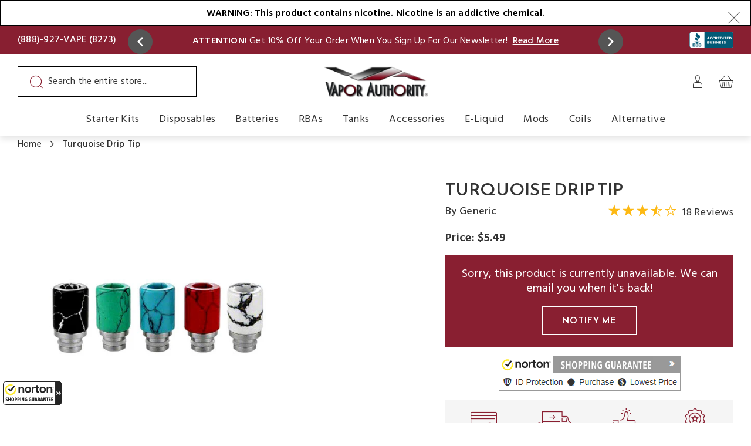

--- FILE ---
content_type: text/html; charset=utf-8
request_url: https://www.vaporauthority.com/products/turquoise-drip-tip
body_size: 71126
content:
<!doctype html>
<html class="no-js" lang="en">
  <head>
    
    
    
    <meta name="google-site-verification" content="Fz1NvinAwnZu_kuPEjlJT3vznJPc3ELR0ybODC4oECA"><link rel="canonical" href="https://www.vaporauthority.com/products/turquoise-drip-tip">

    <meta charset="utf-8">

    
      <title>Turquoise Drip Tips - Vapor Authority</title>
    
    

    <meta http-equiv="X-UA-Compatible" content="IE=edge">
    <meta name="viewport" content="width=device-width,initial-scale=1">
    <meta name="theme-color" content="">
    <meta name="google-site-verification" content="WQz39OwBiJbUGAs4hY_e8HIK12p9_S1aapJMqnS8xKs">
    <meta name="alexaVerifyID" content="hA4MBDmiFPvyVALKcRl6XvTxddQ">
    <meta name="msvalidate.01" content="A0963E724DF51EC31B057698F8CE15A4"><link rel="preconnect" href="https://cdn.shopify.com" crossorigin>
<link rel="preconnect" href="https://fonts.gstatic.com" crossorigin>
<link href="https://fonts.googleapis.com/css2?family=Hind:wght@400;500;600;700&family=Reem+Kufi:wght@400..700&display=swap" rel="preload" as="style">
<link rel="preload" as="image" href="https://cdn.shopify.com/s/files/1/0187/9482/files/logo_1.png">

<link href="//www.vaporauthority.com/cdn/shop/t/435/assets/global.css?v=33624193848492725851754891888" as="style" rel="preload">
<link href="//www.vaporauthority.com/cdn/shop/t/435/assets/icon-fluid.svg?v=8508119666337702541735645072" as="font" type="font/woff2" crossorigin="anonymous" rel="preload">
<link href="//www.vaporauthority.com/cdn/shop/t/435/assets/icon-fluid.woff?v=116592511672141795271735645073" as="font" type="font/woff2" crossorigin="anonymous" rel="preload">

<link href="//www.vaporauthority.com/cdn/shop/t/435/assets/bold-upsell.css?v=51915886505602322711735645074" as="style" rel="preload">
<link href="//www.vaporauthority.com/cdn/shop/t/435/assets/swiper-bundle.min.css?v=3976090222189339821735645073" as="style" rel="preload">

<link href="//www.vaporauthority.com/cdn/shop/t/435/assets/template-product.css?v=21169205350373422121735645074" as="style" rel="preload">
<link rel="preload" as="image" href="//www.vaporauthority.com/cdn/shop/products/Turquoise-Drip-Tips.jpg?v=1461371100">


    <script type="text/javascript">
        window.observerSpeed = new MutationObserver((elements) => {
            elements.forEach(({ addedNodes: nodes }) => {
                nodes.forEach((e) => {
                    if(e.nodeType == 1 && e.tagName == 'SCRIPT'){
                        let sourceAttr = e.getAttribute('data-source-attribution');
                        if((e.className == 'analytics' || e.className == 'boomerang') || e.innerText.includes("webPixelsManager")){
                            e.setAttribute('type', 'text/lazyload');
                        }else if(e.src.includes("assets/storefront/load_feature") || e.src.includes("cdn.shopify.com/extensions") || e.src.includes("otpo") || e.src.includes('astro') || e.src.includes('/consent-tracking-api.js') || e.src.includes('klaviyo.com')){
                            e.setAttribute("data-src", e.src);
                            e.removeAttribute("src");
                        }else if(e.src.includes("storefront/bars/preview_bar_injector") || e.innerText.includes("new Shopify.PreviewBarInjector")){
                            e.parentNode.removeChild(e);
                        }
                    } else if (e.nodeType == 1 && e.tagName == 'LINK') {
                        if(e.href.includes("cdn.shopify.com/extensions")) {
                            e.setAttribute("data-href", e.href);
                            e.removeAttribute("href");
                        }
                        else if (e.href.includes('static.klaviyo.com')) {
                            e.dataset.href = e.href;
                            e.removeAttribute('href');
                        }
                    };
                });
            });
        });
        observerSpeed.observe(document.head, { childList: !0, subtree: !0 });

        (() => {
            var e = class extends HTMLElement {
                constructor() {
                    super();
                    this._shadowRoot = this.attachShadow({ mode: "open" });
                    this._shadowRoot.innerHTML = '<style>:host img { pointer-events: none; position: absolute; top: 0; left: 0; width: 99vw; height: 99vh; max-width: 99vw; max-height: 99vh;</style><img id="page_performance" alt="performance-optimization"/>';
                }
                connectedCallback() {
                    this._fullImageEl = this._shadowRoot.querySelector("#page_performance");
                    this._fullImageEl.src = "data:image/svg+xml,%3Csvg xmlns='http://www.w3.org/2000/svg' viewBox='0 0 1000 1000'%3E%3C/svg%3E";
                }
            };
            customElements.define("performance-optimization", e);
        })();
        document.head.insertAdjacentHTML("afterend", `<performance-optimization></performance-optimization>`); 
    </script>    
   

    <link href="https://fonts.googleapis.com/css2?family=Hind:wght@400;500;600;700&family=Reem+Kufi:wght@400..700&display=swap" rel="stylesheet">
    <style data-shopify>@font-face {
    font-family: icon-fluid;
    src: url(//www.vaporauthority.com/cdn/shop/t/435/assets/icon-fluid.eot?twgu61&v=17528479196663864321735645073);
    src: url(//www.vaporauthority.com/cdn/shop/t/435/assets/icon-fluid.eot?twgu61%23iefix&v=17528479196663864321735645073) format('embedded-opentype'), url(//www.vaporauthority.com/cdn/shop/t/435/assets/icon-fluid.ttf?twgu61&v=127104108199085634091735645074) format('truetype'),
      url(//www.vaporauthority.com/cdn/shop/t/435/assets/icon-fluid.woff?twgu61&v=116592511672141795271735645073) format('woff'), url('icon-fluid.svg?twgu61#icon-fluid') format('svg');
    font-weight: 400;
    font-style: normal;
    font-display: swap;
  }
  [class*=' icon-'],
  [class^='icon-'] {
    font-family: icon-fluid !important;
    speak: never;
    font-style: normal;
    font-weight: 400;
    font-variant: normal;
    text-transform: none;
    line-height: 1;
    -webkit-font-smoothing: antialiased;
    -moz-osx-font-smoothing: grayscale;
  }
  .icon-arrow_next:before {
    content: '\e900';
  }
  .icon-arrow_prev:before {
    content: '\e901';
  }
  .icon-cart-icon:before {
    content: '\e902';
  }
  .icon-facebook:before {
    content: '\e903';
  }
  .icon-instagram:before {
    content: '\e904';
  }
  .icon-my-account-icon:before {
    content: '\e905';
  }
  .icon-authenticity:before {
    content: '\e906';
  }
  .icon-twitter:before {
    content: '\e907';
  }
  .icon-youtube:before {
    content: '\e908';
  }
  .icon-search-icon:before {
    content: '\e909';
  }
  .icon-credit_card:before {
    content: '\e90a';
  }
  .icon-customer_service:before {
    content: '\e90b';
  }
  .icon-delivery:before {
    content: '\e90c';
  }
  .icon-warranty:before {
    content: '\e90d';
  }
  .icon-quality:before {
    content: '\e90e';
  }
  .icon-star-half:before {
    content: '\e90f';
  }
  .icon-star-full:before {
    content: '\e910';
  }
  .icon-star_mid:before {
    content: '\e911';
  }
  .icon-linkedin:before {
    content: '\e912';
  }
  .icon-zoom:before {
    content: '\e913';
  }
  .icon-close:before {
    content: '\e914';
  }
  .icon-previous:before {
    content: '\e915';
  }
  .icon-next:before {
    content: '\e916';
  }
  .icon-bag:before {
    content: '\e917';
  }
  .icon-menu:before {
    content: '\e918';
  }
  .icon-facebook1:before {
    content: '\e919';
  }
  .icon-instagram1:before {
    content: '\e91a';
  }
  .icon-pinterest:before {
    content: '\e91b';
  }
  .icon-search:before {
    content: '\e91c';
  }
  .icon-twitter1:before {
    content: '\e91d';
  }
  .icon-user:before {
    content: '\e91e';
  }
  .icon-plus:before {
    content: '\e91f';
  }
  .icon-check:before {
    content: '\e920';
  }
  .icon-pause:before {
    content: '\e921';
  }
  .icon-youtube-new:before {
    content: '\e922';
  }
  .icon-youtube1:before {
    content: '\e923';
  }
  .icon-free-shipping:before {
    content: '\e924';
  }
  .icon-minus:before {
    content: '\e925';
  }
  .icon-google-plus:before {
    content: '\e926';
  }
  .icon-arrow-up:before {
    content: '\e927';
  }
  .icon-arrow-down:before {
    content: '\e928';
  }
  .icon-arrow-right:before {
    content: '\e929';
  }
  .icon-arrow-left:before {
    content: '\e92a';
  }
  .icon-play:before {
    content: '\e92b';
  }
  .icon-quickview:before {
    content: '\e92c';
  }
  .icon-email:before {
    content: '\e92d';
  }
  .icon-location:before {
    content: '\e92e';
  }
  .icon-phone:before {
    content: '\e92f';
  }
  .icon-time:before {
    content: '\e930';
  }
  .icon-envelope:before {
    content: '\e931';
  }
  .icon-close_lite:before {
    content: '\e932';
  }</style>
<link rel="icon" type="image/png" href="//www.vaporauthority.com/cdn/shop/files/favicon.png?crop=center&height=32&v=1670839243&width=32">
      
        <meta name="description" content="Turquoise Stone Drip Tips One of the many enjoyable aspects of vaping is customizing the look of your device, thereby creating a unique design all your own. Drip tips are an easy, inexpensive, and fun way in which to achieve this. They vary in size, shape, color, and material, but all serve the same basic purpose. Wher">
      
    
    


<meta property="og:site_name" content="Vapor Authority">
<meta property="og:url" content="https://www.vaporauthority.com/products/turquoise-drip-tip">
<meta property="og:title" content="Turquoise Drip Tips - Vapor Authority">
<meta property="og:type" content="product">
<meta property="og:description" content="Turquoise Stone Drip Tips One of the many enjoyable aspects of vaping is customizing the look of your device, thereby creating a unique design all your own. Drip tips are an easy, inexpensive, and fun way in which to achieve this. They vary in size, shape, color, and material, but all serve the same basic purpose. Wher"><meta property="og:image" content="http://www.vaporauthority.com/cdn/shop/products/Turquoise-Drip-Tips.jpg?v=1461371100">
  <meta property="og:image:secure_url" content="https://www.vaporauthority.com/cdn/shop/products/Turquoise-Drip-Tips.jpg?v=1461371100">
  <meta property="og:image:width" content="545">
  <meta property="og:image:height" content="545">
<!-- <meta property="og:price:amount" content="5.49"> -->
  <meta property="og:price:currency" content="USD"><meta name="twitter:site" content="@VaporAuthority"><meta name="twitter:card" content="summary_large_image">
<meta name="twitter:title" content="Turquoise Drip Tips - Vapor Authority">
<meta name="twitter:description" content="Turquoise Stone Drip Tips One of the many enjoyable aspects of vaping is customizing the look of your device, thereby creating a unique design all your own. Drip tips are an easy, inexpensive, and fun way in which to achieve this. They vary in size, shape, color, and material, but all serve the same basic purpose. Wher">

    
    
    <script>window.performance && window.performance.mark && window.performance.mark('shopify.content_for_header.start');</script><meta id="shopify-digital-wallet" name="shopify-digital-wallet" content="/1879482/digital_wallets/dialog">
<link rel="alternate" type="application/json+oembed" href="https://www.vaporauthority.com/products/turquoise-drip-tip.oembed">
<script async="async" src="/checkouts/internal/preloads.js?locale=en-US"></script>
<script id="shopify-features" type="application/json">{"accessToken":"6cd6063965269fbee9829cf37c0a1f9e","betas":["rich-media-storefront-analytics"],"domain":"www.vaporauthority.com","predictiveSearch":true,"shopId":1879482,"locale":"en"}</script>
<script>var Shopify = Shopify || {};
Shopify.shop = "vapor-authority.myshopify.com";
Shopify.locale = "en";
Shopify.currency = {"active":"USD","rate":"1.0"};
Shopify.country = "US";
Shopify.theme = {"name":"vapor-authority\/new-store-ca","id":142465302697,"schema_name":"Fluid Framework","schema_version":"2.0.0","theme_store_id":null,"role":"main"};
Shopify.theme.handle = "null";
Shopify.theme.style = {"id":null,"handle":null};
Shopify.cdnHost = "www.vaporauthority.com/cdn";
Shopify.routes = Shopify.routes || {};
Shopify.routes.root = "/";</script>
<script type="module">!function(o){(o.Shopify=o.Shopify||{}).modules=!0}(window);</script>
<script>!function(o){function n(){var o=[];function n(){o.push(Array.prototype.slice.apply(arguments))}return n.q=o,n}var t=o.Shopify=o.Shopify||{};t.loadFeatures=n(),t.autoloadFeatures=n()}(window);</script>
<script id="shop-js-analytics" type="application/json">{"pageType":"product"}</script>
<script defer="defer" async type="module" src="//www.vaporauthority.com/cdn/shopifycloud/shop-js/modules/v2/client.init-shop-cart-sync_BT-GjEfc.en.esm.js"></script>
<script defer="defer" async type="module" src="//www.vaporauthority.com/cdn/shopifycloud/shop-js/modules/v2/chunk.common_D58fp_Oc.esm.js"></script>
<script defer="defer" async type="module" src="//www.vaporauthority.com/cdn/shopifycloud/shop-js/modules/v2/chunk.modal_xMitdFEc.esm.js"></script>
<script type="module">
  await import("//www.vaporauthority.com/cdn/shopifycloud/shop-js/modules/v2/client.init-shop-cart-sync_BT-GjEfc.en.esm.js");
await import("//www.vaporauthority.com/cdn/shopifycloud/shop-js/modules/v2/chunk.common_D58fp_Oc.esm.js");
await import("//www.vaporauthority.com/cdn/shopifycloud/shop-js/modules/v2/chunk.modal_xMitdFEc.esm.js");

  window.Shopify.SignInWithShop?.initShopCartSync?.({"fedCMEnabled":true,"windoidEnabled":true});

</script>
<script>(function() {
  var isLoaded = false;
  function asyncLoad() {
    if (isLoaded) return;
    isLoaded = true;
    var urls = ["https:\/\/motivate.shopapps.site\/motivator.php?shop=vapor-authority.myshopify.com","https:\/\/beacon.riskified.com\/?shop=vapor-authority.myshopify.com","https:\/\/upsells.boldapps.net\/v2_ui\/js\/UpsellTracker.js?shop=vapor-authority.myshopify.com","https:\/\/upsells.boldapps.net\/v2_ui\/js\/upsell.js?shop=vapor-authority.myshopify.com","\/\/code.tidio.co\/pubmxo453stcrqfnvtututpxanojuwyb.js?shop=vapor-authority.myshopify.com","https:\/\/script.crazyegg.com\/pages\/scripts\/0021\/1751.js?shop=vapor-authority.myshopify.com","https:\/\/shopify-widget.route.com\/shopify.widget.js?shop=vapor-authority.myshopify.com","https:\/\/cdn.pushowl.com\/latest\/sdks\/pushowl-shopify.js?subdomain=vapor-authority\u0026environment=production\u0026guid=1a261ea9-58b3-47a7-930b-45d6c44d9d15\u0026shop=vapor-authority.myshopify.com"];
    for (var i = 0; i < urls.length; i++) {
      var s = document.createElement('script');
      s.type = 'text/javascript';
      s.async = true;
      s.src = urls[i];
      var x = document.getElementsByTagName('script')[0];
      x.parentNode.insertBefore(s, x);
    }
  };
  if(window.attachEvent) {
    window.attachEvent('onload', asyncLoad);
  } else {
    window.addEventListener('load', asyncLoad, false);
  }
})();</script>
<script id="__st">var __st={"a":1879482,"offset":-28800,"reqid":"9a5fdb96-92e9-4e0e-a0ef-e0c23b1d81e3-1769152235","pageurl":"www.vaporauthority.com\/products\/turquoise-drip-tip","u":"1e8a191cbddc","p":"product","rtyp":"product","rid":5520147781};</script>
<script>window.ShopifyPaypalV4VisibilityTracking = true;</script>
<script id="captcha-bootstrap">!function(){'use strict';const t='contact',e='account',n='new_comment',o=[[t,t],['blogs',n],['comments',n],[t,'customer']],c=[[e,'customer_login'],[e,'guest_login'],[e,'recover_customer_password'],[e,'create_customer']],r=t=>t.map((([t,e])=>`form[action*='/${t}']:not([data-nocaptcha='true']) input[name='form_type'][value='${e}']`)).join(','),a=t=>()=>t?[...document.querySelectorAll(t)].map((t=>t.form)):[];function s(){const t=[...o],e=r(t);return a(e)}const i='password',u='form_key',d=['recaptcha-v3-token','g-recaptcha-response','h-captcha-response',i],f=()=>{try{return window.sessionStorage}catch{return}},m='__shopify_v',_=t=>t.elements[u];function p(t,e,n=!1){try{const o=window.sessionStorage,c=JSON.parse(o.getItem(e)),{data:r}=function(t){const{data:e,action:n}=t;return t[m]||n?{data:e,action:n}:{data:t,action:n}}(c);for(const[e,n]of Object.entries(r))t.elements[e]&&(t.elements[e].value=n);n&&o.removeItem(e)}catch(o){console.error('form repopulation failed',{error:o})}}const l='form_type',E='cptcha';function T(t){t.dataset[E]=!0}const w=window,h=w.document,L='Shopify',v='ce_forms',y='captcha';let A=!1;((t,e)=>{const n=(g='f06e6c50-85a8-45c8-87d0-21a2b65856fe',I='https://cdn.shopify.com/shopifycloud/storefront-forms-hcaptcha/ce_storefront_forms_captcha_hcaptcha.v1.5.2.iife.js',D={infoText:'Protected by hCaptcha',privacyText:'Privacy',termsText:'Terms'},(t,e,n)=>{const o=w[L][v],c=o.bindForm;if(c)return c(t,g,e,D).then(n);var r;o.q.push([[t,g,e,D],n]),r=I,A||(h.body.append(Object.assign(h.createElement('script'),{id:'captcha-provider',async:!0,src:r})),A=!0)});var g,I,D;w[L]=w[L]||{},w[L][v]=w[L][v]||{},w[L][v].q=[],w[L][y]=w[L][y]||{},w[L][y].protect=function(t,e){n(t,void 0,e),T(t)},Object.freeze(w[L][y]),function(t,e,n,w,h,L){const[v,y,A,g]=function(t,e,n){const i=e?o:[],u=t?c:[],d=[...i,...u],f=r(d),m=r(i),_=r(d.filter((([t,e])=>n.includes(e))));return[a(f),a(m),a(_),s()]}(w,h,L),I=t=>{const e=t.target;return e instanceof HTMLFormElement?e:e&&e.form},D=t=>v().includes(t);t.addEventListener('submit',(t=>{const e=I(t);if(!e)return;const n=D(e)&&!e.dataset.hcaptchaBound&&!e.dataset.recaptchaBound,o=_(e),c=g().includes(e)&&(!o||!o.value);(n||c)&&t.preventDefault(),c&&!n&&(function(t){try{if(!f())return;!function(t){const e=f();if(!e)return;const n=_(t);if(!n)return;const o=n.value;o&&e.removeItem(o)}(t);const e=Array.from(Array(32),(()=>Math.random().toString(36)[2])).join('');!function(t,e){_(t)||t.append(Object.assign(document.createElement('input'),{type:'hidden',name:u})),t.elements[u].value=e}(t,e),function(t,e){const n=f();if(!n)return;const o=[...t.querySelectorAll(`input[type='${i}']`)].map((({name:t})=>t)),c=[...d,...o],r={};for(const[a,s]of new FormData(t).entries())c.includes(a)||(r[a]=s);n.setItem(e,JSON.stringify({[m]:1,action:t.action,data:r}))}(t,e)}catch(e){console.error('failed to persist form',e)}}(e),e.submit())}));const S=(t,e)=>{t&&!t.dataset[E]&&(n(t,e.some((e=>e===t))),T(t))};for(const o of['focusin','change'])t.addEventListener(o,(t=>{const e=I(t);D(e)&&S(e,y())}));const B=e.get('form_key'),M=e.get(l),P=B&&M;t.addEventListener('DOMContentLoaded',(()=>{const t=y();if(P)for(const e of t)e.elements[l].value===M&&p(e,B);[...new Set([...A(),...v().filter((t=>'true'===t.dataset.shopifyCaptcha))])].forEach((e=>S(e,t)))}))}(h,new URLSearchParams(w.location.search),n,t,e,['guest_login'])})(!0,!0)}();</script>
<script integrity="sha256-4kQ18oKyAcykRKYeNunJcIwy7WH5gtpwJnB7kiuLZ1E=" data-source-attribution="shopify.loadfeatures" defer="defer" src="//www.vaporauthority.com/cdn/shopifycloud/storefront/assets/storefront/load_feature-a0a9edcb.js" crossorigin="anonymous"></script>
<script data-source-attribution="shopify.dynamic_checkout.dynamic.init">var Shopify=Shopify||{};Shopify.PaymentButton=Shopify.PaymentButton||{isStorefrontPortableWallets:!0,init:function(){window.Shopify.PaymentButton.init=function(){};var t=document.createElement("script");t.src="https://www.vaporauthority.com/cdn/shopifycloud/portable-wallets/latest/portable-wallets.en.js",t.type="module",document.head.appendChild(t)}};
</script>
<script data-source-attribution="shopify.dynamic_checkout.buyer_consent">
  function portableWalletsHideBuyerConsent(e){var t=document.getElementById("shopify-buyer-consent"),n=document.getElementById("shopify-subscription-policy-button");t&&n&&(t.classList.add("hidden"),t.setAttribute("aria-hidden","true"),n.removeEventListener("click",e))}function portableWalletsShowBuyerConsent(e){var t=document.getElementById("shopify-buyer-consent"),n=document.getElementById("shopify-subscription-policy-button");t&&n&&(t.classList.remove("hidden"),t.removeAttribute("aria-hidden"),n.addEventListener("click",e))}window.Shopify?.PaymentButton&&(window.Shopify.PaymentButton.hideBuyerConsent=portableWalletsHideBuyerConsent,window.Shopify.PaymentButton.showBuyerConsent=portableWalletsShowBuyerConsent);
</script>
<script data-source-attribution="shopify.dynamic_checkout.cart.bootstrap">document.addEventListener("DOMContentLoaded",(function(){function t(){return document.querySelector("shopify-accelerated-checkout-cart, shopify-accelerated-checkout")}if(t())Shopify.PaymentButton.init();else{new MutationObserver((function(e,n){t()&&(Shopify.PaymentButton.init(),n.disconnect())})).observe(document.body,{childList:!0,subtree:!0})}}));
</script>
<link id="shopify-accelerated-checkout-styles" rel="stylesheet" media="screen" href="https://www.vaporauthority.com/cdn/shopifycloud/portable-wallets/latest/accelerated-checkout-backwards-compat.css" crossorigin="anonymous">
<style id="shopify-accelerated-checkout-cart">
        #shopify-buyer-consent {
  margin-top: 1em;
  display: inline-block;
  width: 100%;
}

#shopify-buyer-consent.hidden {
  display: none;
}

#shopify-subscription-policy-button {
  background: none;
  border: none;
  padding: 0;
  text-decoration: underline;
  font-size: inherit;
  cursor: pointer;
}

#shopify-subscription-policy-button::before {
  box-shadow: none;
}

      </style>

<script>window.performance && window.performance.mark && window.performance.mark('shopify.content_for_header.end');</script>

<script>window.BOLD = window.BOLD || {};
    window.BOLD.common = window.BOLD.common || {};
    window.BOLD.common.Shopify = window.BOLD.common.Shopify || {};
    window.BOLD.common.Shopify.shop = {
      domain: 'www.vaporauthority.com',
      permanent_domain: 'vapor-authority.myshopify.com',
      url: 'https://www.vaporauthority.com',
      secure_url: 'https://www.vaporauthority.com',
      money_format: "${{amount}}",
      currency: "USD"
    };
    window.BOLD.common.Shopify.customer = {
      id: null,
      tags: null,
    };
    window.BOLD.common.Shopify.cart = {"note":null,"attributes":{},"original_total_price":0,"total_price":0,"total_discount":0,"total_weight":0.0,"item_count":0,"items":[],"requires_shipping":false,"currency":"USD","items_subtotal_price":0,"cart_level_discount_applications":[],"checkout_charge_amount":0};
    window.BOLD.common.template = 'product';window.BOLD.common.Shopify.formatMoney = function(money, format) {
        function n(t, e) {
            return "undefined" == typeof t ? e : t
        }
        function r(t, e, r, i) {
            if (e = n(e, 2),
                r = n(r, ","),
                i = n(i, "."),
            isNaN(t) || null == t)
                return 0;
            t = (t / 100).toFixed(e);
            var o = t.split(".")
                , a = o[0].replace(/(\d)(?=(\d\d\d)+(?!\d))/g, "$1" + r)
                , s = o[1] ? i + o[1] : "";
            return a + s
        }
        "string" == typeof money && (money = money.replace(".", ""));
        var i = ""
            , o = /\{\{\s*(\w+)\s*\}\}/
            , a = format || window.BOLD.common.Shopify.shop.money_format || window.Shopify.money_format || "$ {{ amount }}";
        switch (a.match(o)[1]) {
            case "amount":
                i = r(money, 2, ",", ".");
                break;
            case "amount_no_decimals":
                i = r(money, 0, ",", ".");
                break;
            case "amount_with_comma_separator":
                i = r(money, 2, ".", ",");
                break;
            case "amount_no_decimals_with_comma_separator":
                i = r(money, 0, ".", ",");
                break;
            case "amount_with_space_separator":
                i = r(money, 2, " ", ",");
                break;
            case "amount_no_decimals_with_space_separator":
                i = r(money, 0, " ", ",");
                break;
            case "amount_with_apostrophe_separator":
                i = r(money, 2, "'", ".");
                break;
        }
        return a.replace(o, i);
    };
    window.BOLD.common.Shopify.saveProduct = function (handle, product) {
      if (typeof handle === 'string' && typeof window.BOLD.common.Shopify.products[handle] === 'undefined') {
        if (typeof product === 'number') {
          window.BOLD.common.Shopify.handles[product] = handle;
          product = { id: product };
        }
        window.BOLD.common.Shopify.products[handle] = product;
      }
    };
    window.BOLD.common.Shopify.saveVariant = function (variant_id, variant) {
      if (typeof variant_id === 'number' && typeof window.BOLD.common.Shopify.variants[variant_id] === 'undefined') {
        window.BOLD.common.Shopify.variants[variant_id] = variant;
      }
    };window.BOLD.common.Shopify.products = window.BOLD.common.Shopify.products || {};
    window.BOLD.common.Shopify.variants = window.BOLD.common.Shopify.variants || {};
    window.BOLD.common.Shopify.handles = window.BOLD.common.Shopify.handles || {};window.BOLD.common.Shopify.handle = "turquoise-drip-tip"
window.BOLD.common.Shopify.saveProduct("turquoise-drip-tip", 5520147781);window.BOLD.common.Shopify.saveVariant(17355230981, { product_id: 5520147781, product_handle: "turquoise-drip-tip", price: 549, group_id: '', csp_metafield: {}});window.BOLD.common.Shopify.saveVariant(17355230853, { product_id: 5520147781, product_handle: "turquoise-drip-tip", price: 549, group_id: '', csp_metafield: {}});window.BOLD.common.Shopify.saveVariant(17355230917, { product_id: 5520147781, product_handle: "turquoise-drip-tip", price: 549, group_id: '', csp_metafield: {}});window.BOLD.common.Shopify.saveVariant(17355230789, { product_id: 5520147781, product_handle: "turquoise-drip-tip", price: 549, group_id: '', csp_metafield: {}});window.BOLD.common.Shopify.saveVariant(17355231045, { product_id: 5520147781, product_handle: "turquoise-drip-tip", price: 549, group_id: '', csp_metafield: {}});window.BOLD.apps_installed = {"Product Upsell":3} || {};window.BOLD.common.Shopify.metafields = window.BOLD.common.Shopify.metafields || {};window.BOLD.common.Shopify.metafields["bold_rp"] = {};window.BOLD.common.Shopify.metafields["bold_csp_defaults"] = {};window.BOLD.common.cacheParams = window.BOLD.common.cacheParams || {};
</script><link href="//www.vaporauthority.com/cdn/shop/t/435/assets/bold-upsell.css?v=51915886505602322711735645074" rel="stylesheet" type="text/css" media="all" />
<link href="//www.vaporauthority.com/cdn/shop/t/435/assets/bold-upsell-custom.css?v=150135899998303055901735645074" rel="stylesheet" type="text/css" media="all" />

<style data-shopify>
    
    @font-face {
    font-family: 'icon-fluid','sans-serif';
    src: url('//www.vaporauthority.com/cdn/shop/t/435/assets/icon-fluid.eot?v=17528479196663864321735645073?rivzg6');
    src: url('//www.vaporauthority.com/cdn/shop/t/435/assets/icon-fluid.eot?v=17528479196663864321735645073?rivzg6#iefix') format('embedded-opentype'),
        url('//www.vaporauthority.com/cdn/shop/t/435/assets/icon-fluid.ttf?v=127104108199085634091735645074?rivzg6') format('truetype'),
        url('//www.vaporauthority.com/cdn/shop/t/435/assets/icon-fluid.woff?v=116592511672141795271735645073?rivzg6') format('woff'),
        url('//www.vaporauthority.com/cdn/shop/t/435/assets/icon-fluid.svg?v=8508119666337702541735645072?rivzg6#icon-fluid') format('svg');
        font-weight: normal;
        font-style: normal;
        font-display: swap;
    }

    :root {

        --bs-font-family-base: 'Hind', sans-serif;
        --bs-base-font-style: normal;
        --bs-font-weight-base: 400;
        --bs-font-size-base: 16px;
        --bs-line-height-base: 1.8;
        --bs-letter-spacing-base: 0;

        --bs-font-family-secondary: 'Reem Kufi', sans-serif;

        --bs-font-family-heading: Reem Kufi;
        --bs-heading-style: normal;
        --bs-headings-font-weight: 500;
        --bs-line-height-heading: 1.3;


        --bs-font-size-xs:12px;
        --bs-font-size-sm:13px;
        --bs-font-size-md:14px;
        --bs-font-size-lg:15px;
        --bs-font-size-xl:17px;

        --bs-h1-font-size:30px;
        --bs-h2-font-size:26px;
        --bs-h3-font-size:22px;
        --bs-h4-font-size:20px;
        --bs-h5-font-size:18px;
        --bs-h6-font-size:16px;

        --bs-h1-font-size-md:29px;
        --bs-h2-font-size-md:26px;
        --bs-h3-font-size-md:22px;
        --bs-h4-font-size-md:16px;
        --bs-h5-font-size-md:18px;
        --bs-h6-font-size-md:16px;

        --bs-h1-font-size-sm:28px;
        --bs-h2-font-size-sm:26px;
        --bs-h3-font-size-sm:22px;
        --bs-h4-font-size-sm:14px;
        --bs-h5-font-size-sm:18px;
        --bs-h6-font-size-sm:16px;

        --bs-font-family-button: 'Reem Kufi', sans-serif;
        --bs-font-weight-button: 600;
        --bs-font-size-button: 15px;
        --bs-line-height-button: 1.467;
        --bs-letter-spacing: 1.2px;
        --bs-border-width-button: 2px;
        --bs-border-radius-button: 0;
        --bs-x-padding-button: 33px;
        --bs-y-padding-button: 12px;

        --bs-x-padding-button-sm: 20px;
        --bs-y-padding-button-sm: 11px;
        --bs-font-size-button-sm: 14px;

        --bs-x-padding-button-lg: 40px;
        --bs-y-padding-button-lg: 18px;
        --bs-font-size-button-lg: 15px;


        --bs-font-family-input: 'Hind', sans-serif;
        --bs-font-weight-input: 400;
        --bs-font-size-input: 16px;
        --bs-line-height-input: 1.3;
        --bs-border-width-input: 1px;
        --bs-border-radius-input: 0;
        --bs-x-padding-input: 16px;
        --bs-y-padding-input: 12px;
        --bs-input-text-color: #212529;
        --bs-input-ph-text-color: #6c757d;
        --bs-input-border-color: #dee2e6;
        --bs-input-bg-color: #ffffff; 
        --bs-input-focus-border-color: ;
        --bs-input-floating-label-size:11px;

        --bs-font-size-input-sm: 13px;
        --bs-x-padding-input-sm: 16px;
        --bs-y-padding-input-sm: 11px;

        --bs-font-size-input-lg: 18px;
        --bs-x-padding-input-lg: 20px;
        --bs-y-padding-input-lg: 18px;


        --bs-txt-color-btn-primary: #ffffff;
        --bs-bg-color-btn-primary: #891f31;
        --bs-bg-hover-color-btn-primary: #6a1826;

        --bs-txt-color-btn-secondary: #ffffff;
        --bs-bg-color-btn-secondary: #333333;
        --bs-bg-hover-color-btn-secondary: #891f31;

        --bs-txt-color-btn-white: #333333;
        --bs-bg-color-btn-white: #ffffff;
        --bs-bg-hover-color-btn-white: #f5f5f5;

        --bs-txt-color-btn-dark: #ffffff;
        --bs-bg-color-btn-dark: #000000;
        --bs-bg-hover-color-btn-dark: #891f31;

        --bs-shadow: 0 5px 20px rgba(0, 0, 0, 0.10);
        --bs-shadow-sm: 0 5px 10px rgba(0, 0, 0, 0.10);
        --bs-shadow-lg: 0 9px 28px rgba(0, 0, 0, 0.10);


        --bs-container-width: 1374px;
        --bs-container-main-padding: 30px;
        --bs-container-padding: 15px;


        --bs-body-bg: #ffffff;
        --bs-body-color: #333333;
        --bs-heading-color: ;
        --bs-link-color: #891f31;
        --bs-link-hover-color: #891f31;
        --bs-color-border: #E2E2E2;

        --bs-color-primary: #891f31;
        --bs-color-secondary: #333333;
        --bs-color-dark: ;
        --bs-color-alabaster: ;
        --bs-color-almond: ;
        

        --bs-color-primary-100: #891f31;
        --bs-color-primary-200: #6a1826;
        --bs-color-primary-300: #4c111b;
        --bs-color-primary-400: #2d0a10;
        --bs-color-primary-500: #0f0305;

        --bs-color-secondary-100: #e8e8e8;
        --bs-color-secondary-200: #bbbbbb;
        --bs-color-secondary-300: #8d8d8d;
        --bs-color-secondary-400: #606060;
        --bs-color-secondary-500: #333333;

        --bs-color-secondarypallete-100: #f3e8ea;
        --bs-color-secondarypallete-200: #df7688;
        --bs-color-secondarypallete-300: #a6263b;
        --bs-color-secondarypallete-400: #592f36;
        --bs-color-secondarypallete-500: ;

        --bs-color-white: #ffffff;
        --bs-color-gray-100: #E2E2E2;
        --bs-color-gray-200: #C6C6C6;
        --bs-color-gray-300: #AAAAAA;
        --bs-color-gray-400: #8D8D8D;
        --bs-color-gray-500: #8D8D8D;
        --bs-color-gray-600: #717171;
        --bs-color-gray-700: #555555;
        --bs-color-gray-800: #383838;
        --bs-color-gray-900: #1C1C1C;
        --bs-color-black: #000000;


        --bs-color-success: #198754;
        --bs-color-warning: #ffc107;
        --bs-color-danger: #dc3545;
        --bs-color-info: #17a2b8;

    }

    *,
    *::before,
    *::after {
        box-sizing: inherit;
    }

    html {
        box-sizing: border-box;
        font-size: 62.5%;
        height: 100%;
    }

    body {
        margin: 0;
        font-family: var(--bs-font-family-base);
        font-size: var(--bs-font-size-base);
        font-weight: var(--bs-font-weight-base);
        line-height: var(--bs-line-height-base);
        font-style: var(--bs-base-font-style);
        color: var(--bs-body-color);
        background-color: var(--bs-body-bg);
        letter-spacing:var(--bs-letter-spacing-base);
    }
</style><link href="//www.vaporauthority.com/cdn/shop/t/435/assets/global.css?v=33624193848492725851754891888" rel="stylesheet" type="text/css"><link href="//www.vaporauthority.com/cdn/shop/t/435/assets/swiper-bundle.min.css?v=3976090222189339821735645073" rel="stylesheet" type="text/css"><link href="//www.vaporauthority.com/cdn/shop/t/435/assets/template-product.css?v=21169205350373422121735645074" rel="stylesheet" type="text/css"><script>
      document.documentElement.className = document.documentElement.className.replace('no-js', 'js');
    </script>

  <script data-src="//www.vaporauthority.com/cdn/shop/t/435/assets/rollbar.js?v=161751223026067343611735645076"></script>

    <!-- Google Tag Manager -->
    <script>
      (function(w,d,s,l,i){w[l]=w[l]||[];w[l].push({'gtm.start':
      new Date().getTime(),event:'gtm.js'});var f=d.getElementsByTagName(s)[0],
      j=d.createElement(s),dl=l!='dataLayer'?'&l='+l:'';j.async=true;j.src=
      'https://www.googletagmanager.com/gtm.js?id='+i+dl;f.parentNode.insertBefore(j,f);
      })(window,document,'script','dataLayer','GTM-MJ655MWB');
    </script>
    <!-- End Google Tag Manager -->
    
  <!-- BEGIN app block: shopify://apps/klaviyo-email-marketing-sms/blocks/klaviyo-onsite-embed/2632fe16-c075-4321-a88b-50b567f42507 -->












  <script async src="https://static.klaviyo.com/onsite/js/N2eVk4/klaviyo.js?company_id=N2eVk4"></script>
  <script>!function(){if(!window.klaviyo){window._klOnsite=window._klOnsite||[];try{window.klaviyo=new Proxy({},{get:function(n,i){return"push"===i?function(){var n;(n=window._klOnsite).push.apply(n,arguments)}:function(){for(var n=arguments.length,o=new Array(n),w=0;w<n;w++)o[w]=arguments[w];var t="function"==typeof o[o.length-1]?o.pop():void 0,e=new Promise((function(n){window._klOnsite.push([i].concat(o,[function(i){t&&t(i),n(i)}]))}));return e}}})}catch(n){window.klaviyo=window.klaviyo||[],window.klaviyo.push=function(){var n;(n=window._klOnsite).push.apply(n,arguments)}}}}();</script>

  
    <script id="viewed_product">
      if (item == null) {
        var _learnq = _learnq || [];

        var MetafieldReviews = null
        var MetafieldYotpoRating = null
        var MetafieldYotpoCount = null
        var MetafieldLooxRating = null
        var MetafieldLooxCount = null
        var okendoProduct = null
        var okendoProductReviewCount = null
        var okendoProductReviewAverageValue = null
        try {
          // The following fields are used for Customer Hub recently viewed in order to add reviews.
          // This information is not part of __kla_viewed. Instead, it is part of __kla_viewed_reviewed_items
          MetafieldReviews = {"rating":{"scale_min":"1.0","scale_max":"5.0","value":"3.67"},"rating_count":18};
          MetafieldYotpoRating = null
          MetafieldYotpoCount = null
          MetafieldLooxRating = null
          MetafieldLooxCount = null

          okendoProduct = null
          // If the okendo metafield is not legacy, it will error, which then requires the new json formatted data
          if (okendoProduct && 'error' in okendoProduct) {
            okendoProduct = null
          }
          okendoProductReviewCount = okendoProduct ? okendoProduct.reviewCount : null
          okendoProductReviewAverageValue = okendoProduct ? okendoProduct.reviewAverageValue : null
        } catch (error) {
          console.error('Error in Klaviyo onsite reviews tracking:', error);
        }

        var item = {
          Name: "Turquoise Drip Tip",
          ProductID: 5520147781,
          Categories: ["Drip Tips","Vape Accessories"],
          ImageURL: "https://www.vaporauthority.com/cdn/shop/products/Turquoise-Drip-Tips_grande.jpg?v=1461371100",
          URL: "https://www.vaporauthority.com/products/turquoise-drip-tip",
          Brand: "Generic",
          Price: "$5.49",
          Value: "5.49",
          CompareAtPrice: "$0.00"
        };
        _learnq.push(['track', 'Viewed Product', item]);
        _learnq.push(['trackViewedItem', {
          Title: item.Name,
          ItemId: item.ProductID,
          Categories: item.Categories,
          ImageUrl: item.ImageURL,
          Url: item.URL,
          Metadata: {
            Brand: item.Brand,
            Price: item.Price,
            Value: item.Value,
            CompareAtPrice: item.CompareAtPrice
          },
          metafields:{
            reviews: MetafieldReviews,
            yotpo:{
              rating: MetafieldYotpoRating,
              count: MetafieldYotpoCount,
            },
            loox:{
              rating: MetafieldLooxRating,
              count: MetafieldLooxCount,
            },
            okendo: {
              rating: okendoProductReviewAverageValue,
              count: okendoProductReviewCount,
            }
          }
        }]);
      }
    </script>
  




  <script>
    window.klaviyoReviewsProductDesignMode = false
  </script>







<!-- END app block --><!-- BEGIN app block: shopify://apps/judge-me-reviews/blocks/judgeme_core/61ccd3b1-a9f2-4160-9fe9-4fec8413e5d8 --><!-- Start of Judge.me Core -->






<link rel="dns-prefetch" href="https://cdnwidget.judge.me">
<link rel="dns-prefetch" href="https://cdn.judge.me">
<link rel="dns-prefetch" href="https://cdn1.judge.me">
<link rel="dns-prefetch" href="https://api.judge.me">

<script data-cfasync='false' class='jdgm-settings-script'>window.jdgmSettings={"pagination":5,"disable_web_reviews":false,"badge_no_review_text":"Be The First To Leave A Review","badge_n_reviews_text":"{{ n }} review/reviews","badge_star_color":"#f1c40f","hide_badge_preview_if_no_reviews":false,"badge_hide_text":false,"enforce_center_preview_badge":false,"widget_title":"Customer Reviews for {{ product_name }}","widget_open_form_text":"Write a review","widget_close_form_text":"Cancel review","widget_refresh_page_text":"Refresh page","widget_summary_text":"Based on {{ number_of_reviews }} review/reviews","widget_no_review_text":"Be the first to write a review","widget_name_field_text":"Display name","widget_verified_name_field_text":"Verified Name (public)","widget_name_placeholder_text":"Display name","widget_required_field_error_text":"This field is required.","widget_email_field_text":"Email address","widget_verified_email_field_text":"Verified Email (private, can not be edited)","widget_email_placeholder_text":"Your email address","widget_email_field_error_text":"Please enter a valid email address.","widget_rating_field_text":"Rating","widget_review_title_field_text":"Review Title","widget_review_title_placeholder_text":"Give your review a title","widget_review_body_field_text":"Review content","widget_review_body_placeholder_text":"Start writing here...","widget_pictures_field_text":"Picture/Video (optional)","widget_submit_review_text":"Submit Review","widget_submit_verified_review_text":"Submit Verified Review","widget_submit_success_msg_with_auto_publish":"Thank you! Please refresh the page in a few moments to see your review. You can remove or edit your review by logging into \u003ca href='https://judge.me/login' target='_blank' rel='nofollow noopener'\u003eJudge.me\u003c/a\u003e","widget_submit_success_msg_no_auto_publish":"Thank you! Your review will be published as soon as it is approved by the shop admin. You can remove or edit your review by logging into \u003ca href='https://judge.me/login' target='_blank' rel='nofollow noopener'\u003eJudge.me\u003c/a\u003e","widget_show_default_reviews_out_of_total_text":"Showing {{ n_reviews_shown }} out of {{ n_reviews }} reviews.","widget_show_all_link_text":"Show all","widget_show_less_link_text":"Show less","widget_author_said_text":"{{ reviewer_name }} said:","widget_days_text":"{{ n }} days ago","widget_weeks_text":"{{ n }} week/weeks ago","widget_months_text":"{{ n }} month/months ago","widget_years_text":"{{ n }} year/years ago","widget_yesterday_text":"Yesterday","widget_today_text":"Today","widget_replied_text":"\u003e\u003e {{ shop_name }} replied:","widget_read_more_text":"Read more","widget_reviewer_name_as_initial":"","widget_rating_filter_color":"","widget_rating_filter_see_all_text":"See all reviews","widget_sorting_most_recent_text":"Most Recent","widget_sorting_highest_rating_text":"Highest Rating","widget_sorting_lowest_rating_text":"Lowest Rating","widget_sorting_with_pictures_text":"Only Pictures","widget_sorting_most_helpful_text":"Most Helpful","widget_open_question_form_text":"Ask a question","widget_reviews_subtab_text":"Reviews","widget_questions_subtab_text":"Questions","widget_question_label_text":"Question","widget_answer_label_text":"Answer","widget_question_placeholder_text":"Write your question here","widget_submit_question_text":"Submit Question","widget_question_submit_success_text":"Thank you for your question! We will notify you once it gets answered.","widget_star_color":"#f1c40f","verified_badge_text":"Verified","verified_badge_bg_color":"","verified_badge_text_color":"","verified_badge_placement":"removed","widget_review_max_height":"","widget_hide_border":false,"widget_social_share":false,"widget_thumb":false,"widget_review_location_show":false,"widget_location_format":"country_iso_code","all_reviews_include_out_of_store_products":true,"all_reviews_out_of_store_text":"(out of store)","all_reviews_pagination":100,"all_reviews_product_name_prefix_text":"about","enable_review_pictures":false,"enable_question_anwser":false,"widget_theme":"","review_date_format":"mm/dd/yyyy","default_sort_method":"most-recent","widget_product_reviews_subtab_text":"Product Reviews","widget_shop_reviews_subtab_text":"Shop Reviews","widget_other_products_reviews_text":"Reviews for other products","widget_store_reviews_subtab_text":"Store reviews","widget_no_store_reviews_text":"This store hasn't received any reviews yet","widget_web_restriction_product_reviews_text":"This product hasn't received any reviews yet","widget_no_items_text":"No items found","widget_show_more_text":"Show more","widget_write_a_store_review_text":"Write a Store Review","widget_other_languages_heading":"Reviews in Other Languages","widget_translate_review_text":"Translate review to {{ language }}","widget_translating_review_text":"Translating...","widget_show_original_translation_text":"Show original ({{ language }})","widget_translate_review_failed_text":"Review couldn't be translated.","widget_translate_review_retry_text":"Retry","widget_translate_review_try_again_later_text":"Try again later","show_product_url_for_grouped_product":false,"widget_sorting_pictures_first_text":"Pictures First","show_pictures_on_all_rev_page_mobile":false,"show_pictures_on_all_rev_page_desktop":false,"floating_tab_hide_mobile_install_preference":false,"floating_tab_button_name":"★ Reviews","floating_tab_title":"Let customers speak for us","floating_tab_button_color":"","floating_tab_button_background_color":"","floating_tab_url":"","floating_tab_url_enabled":false,"floating_tab_tab_style":"text","all_reviews_text_badge_text":"Customers rate us {{ shop.metafields.judgeme.all_reviews_rating | round: 1 }}/5 based on {{ shop.metafields.judgeme.all_reviews_count }} reviews.","all_reviews_text_badge_text_branded_style":"{{ shop.metafields.judgeme.all_reviews_rating | round: 1 }} out of 5 stars based on {{ shop.metafields.judgeme.all_reviews_count }} reviews","is_all_reviews_text_badge_a_link":false,"show_stars_for_all_reviews_text_badge":false,"all_reviews_text_badge_url":"","all_reviews_text_style":"text","all_reviews_text_color_style":"judgeme_brand_color","all_reviews_text_color":"#108474","all_reviews_text_show_jm_brand":true,"featured_carousel_show_header":true,"featured_carousel_title":"Let customers speak for us","testimonials_carousel_title":"Customers are saying","videos_carousel_title":"Real customer stories","cards_carousel_title":"Customers are saying","featured_carousel_count_text":"from {{ n }} reviews","featured_carousel_add_link_to_all_reviews_page":false,"featured_carousel_url":"","featured_carousel_show_images":true,"featured_carousel_autoslide_interval":5,"featured_carousel_arrows_on_the_sides":false,"featured_carousel_height":250,"featured_carousel_width":80,"featured_carousel_image_size":0,"featured_carousel_image_height":250,"featured_carousel_arrow_color":"#eeeeee","verified_count_badge_style":"vintage","verified_count_badge_orientation":"horizontal","verified_count_badge_color_style":"judgeme_brand_color","verified_count_badge_color":"#108474","is_verified_count_badge_a_link":false,"verified_count_badge_url":"","verified_count_badge_show_jm_brand":true,"widget_rating_preset_default":5,"widget_first_sub_tab":"product-reviews","widget_show_histogram":true,"widget_histogram_use_custom_color":false,"widget_pagination_use_custom_color":false,"widget_star_use_custom_color":true,"widget_verified_badge_use_custom_color":false,"widget_write_review_use_custom_color":false,"picture_reminder_submit_button":"Upload Pictures","enable_review_videos":false,"mute_video_by_default":false,"widget_sorting_videos_first_text":"Videos First","widget_review_pending_text":"Pending","featured_carousel_items_for_large_screen":3,"social_share_options_order":"Facebook,Twitter","remove_microdata_snippet":true,"disable_json_ld":false,"enable_json_ld_products":false,"preview_badge_show_question_text":false,"preview_badge_no_question_text":"No questions","preview_badge_n_question_text":"{{ number_of_questions }} question/questions","qa_badge_show_icon":false,"qa_badge_position":"same-row","remove_judgeme_branding":true,"widget_add_search_bar":false,"widget_search_bar_placeholder":"Search","widget_sorting_verified_only_text":"Verified only","featured_carousel_theme":"default","featured_carousel_show_rating":true,"featured_carousel_show_title":true,"featured_carousel_show_body":true,"featured_carousel_show_date":false,"featured_carousel_show_reviewer":true,"featured_carousel_show_product":false,"featured_carousel_header_background_color":"#108474","featured_carousel_header_text_color":"#ffffff","featured_carousel_name_product_separator":"reviewed","featured_carousel_full_star_background":"#108474","featured_carousel_empty_star_background":"#dadada","featured_carousel_vertical_theme_background":"#f9fafb","featured_carousel_verified_badge_enable":false,"featured_carousel_verified_badge_color":"#108474","featured_carousel_border_style":"round","featured_carousel_review_line_length_limit":3,"featured_carousel_more_reviews_button_text":"Read more reviews","featured_carousel_view_product_button_text":"View product","all_reviews_page_load_reviews_on":"scroll","all_reviews_page_load_more_text":"Load More Reviews","disable_fb_tab_reviews":false,"enable_ajax_cdn_cache":true,"widget_public_name_text":"displayed publicly like","default_reviewer_name":"John Smith","default_reviewer_name_has_non_latin":true,"widget_reviewer_anonymous":"Anonymous","medals_widget_title":"Judge.me Review Medals","medals_widget_background_color":"#f9fafb","medals_widget_position":"footer_all_pages","medals_widget_border_color":"#f9fafb","medals_widget_verified_text_position":"left","medals_widget_use_monochromatic_version":false,"medals_widget_elements_color":"#108474","show_reviewer_avatar":true,"widget_invalid_yt_video_url_error_text":"Not a YouTube video URL","widget_max_length_field_error_text":"Please enter no more than {0} characters.","widget_show_country_flag":false,"widget_show_collected_via_shop_app":true,"widget_verified_by_shop_badge_style":"light","widget_verified_by_shop_text":"Verified by Shop","widget_show_photo_gallery":false,"widget_load_with_code_splitting":true,"widget_ugc_install_preference":false,"widget_ugc_title":"Made by us, Shared by you","widget_ugc_subtitle":"Tag us to see your picture featured in our page","widget_ugc_arrows_color":"#ffffff","widget_ugc_primary_button_text":"Buy Now","widget_ugc_primary_button_background_color":"#108474","widget_ugc_primary_button_text_color":"#ffffff","widget_ugc_primary_button_border_width":"0","widget_ugc_primary_button_border_style":"none","widget_ugc_primary_button_border_color":"#108474","widget_ugc_primary_button_border_radius":"25","widget_ugc_secondary_button_text":"Load More","widget_ugc_secondary_button_background_color":"#ffffff","widget_ugc_secondary_button_text_color":"#108474","widget_ugc_secondary_button_border_width":"2","widget_ugc_secondary_button_border_style":"solid","widget_ugc_secondary_button_border_color":"#108474","widget_ugc_secondary_button_border_radius":"25","widget_ugc_reviews_button_text":"View Reviews","widget_ugc_reviews_button_background_color":"#ffffff","widget_ugc_reviews_button_text_color":"#108474","widget_ugc_reviews_button_border_width":"2","widget_ugc_reviews_button_border_style":"solid","widget_ugc_reviews_button_border_color":"#108474","widget_ugc_reviews_button_border_radius":"25","widget_ugc_reviews_button_link_to":"judgeme-reviews-page","widget_ugc_show_post_date":true,"widget_ugc_max_width":"800","widget_rating_metafield_value_type":true,"widget_primary_color":"#108474","widget_enable_secondary_color":false,"widget_secondary_color":"#edf5f5","widget_summary_average_rating_text":"{{ average_rating }} out of 5","widget_media_grid_title":"Customer photos \u0026 videos","widget_media_grid_see_more_text":"See more","widget_round_style":false,"widget_show_product_medals":true,"widget_verified_by_judgeme_text":"Verified by Judge.me","widget_show_store_medals":true,"widget_verified_by_judgeme_text_in_store_medals":"Verified by Judge.me","widget_media_field_exceed_quantity_message":"Sorry, we can only accept {{ max_media }} for one review.","widget_media_field_exceed_limit_message":"{{ file_name }} is too large, please select a {{ media_type }} less than {{ size_limit }}MB.","widget_review_submitted_text":"Review Submitted!","widget_question_submitted_text":"Question Submitted!","widget_close_form_text_question":"Cancel","widget_write_your_answer_here_text":"Write your answer here","widget_enabled_branded_link":true,"widget_show_collected_by_judgeme":false,"widget_reviewer_name_color":"","widget_write_review_text_color":"","widget_write_review_bg_color":"","widget_collected_by_judgeme_text":"collected by Judge.me","widget_pagination_type":"standard","widget_load_more_text":"Load More","widget_load_more_color":"#108474","widget_full_review_text":"Full Review","widget_read_more_reviews_text":"Read More Reviews","widget_read_questions_text":"Read Questions","widget_questions_and_answers_text":"Questions \u0026 Answers","widget_verified_by_text":"Verified by","widget_verified_text":"Verified","widget_number_of_reviews_text":"{{ number_of_reviews }} reviews","widget_back_button_text":"Back","widget_next_button_text":"Next","widget_custom_forms_filter_button":"Filters","custom_forms_style":"vertical","widget_show_review_information":false,"how_reviews_are_collected":"How reviews are collected?","widget_show_review_keywords":false,"widget_gdpr_statement":"How we use your data: We'll only contact you about the review you left, and only if necessary. By submitting your review, you agree to Judge.me's \u003ca href='https://judge.me/terms' target='_blank' rel='nofollow noopener'\u003eterms\u003c/a\u003e, \u003ca href='https://judge.me/privacy' target='_blank' rel='nofollow noopener'\u003eprivacy\u003c/a\u003e and \u003ca href='https://judge.me/content-policy' target='_blank' rel='nofollow noopener'\u003econtent\u003c/a\u003e policies.","widget_multilingual_sorting_enabled":false,"widget_translate_review_content_enabled":false,"widget_translate_review_content_method":"manual","popup_widget_review_selection":"automatically_with_pictures","popup_widget_round_border_style":true,"popup_widget_show_title":true,"popup_widget_show_body":true,"popup_widget_show_reviewer":false,"popup_widget_show_product":true,"popup_widget_show_pictures":true,"popup_widget_use_review_picture":true,"popup_widget_show_on_home_page":true,"popup_widget_show_on_product_page":true,"popup_widget_show_on_collection_page":true,"popup_widget_show_on_cart_page":true,"popup_widget_position":"bottom_left","popup_widget_first_review_delay":5,"popup_widget_duration":5,"popup_widget_interval":5,"popup_widget_review_count":5,"popup_widget_hide_on_mobile":true,"review_snippet_widget_round_border_style":true,"review_snippet_widget_card_color":"#FFFFFF","review_snippet_widget_slider_arrows_background_color":"#FFFFFF","review_snippet_widget_slider_arrows_color":"#000000","review_snippet_widget_star_color":"#108474","show_product_variant":false,"all_reviews_product_variant_label_text":"Variant: ","widget_show_verified_branding":false,"widget_ai_summary_title":"Customers say","widget_ai_summary_disclaimer":"AI-powered review summary based on recent customer reviews","widget_show_ai_summary":false,"widget_show_ai_summary_bg":false,"widget_show_review_title_input":true,"redirect_reviewers_invited_via_email":"review_widget","request_store_review_after_product_review":false,"request_review_other_products_in_order":false,"review_form_color_scheme":"default","review_form_corner_style":"square","review_form_star_color":{},"review_form_text_color":"#333333","review_form_background_color":"#ffffff","review_form_field_background_color":"#fafafa","review_form_button_color":{},"review_form_button_text_color":"#ffffff","review_form_modal_overlay_color":"#000000","review_content_screen_title_text":"How would you rate this product?","review_content_introduction_text":"We would love it if you would share a bit about your experience.","store_review_form_title_text":"How would you rate this store?","store_review_form_introduction_text":"We would love it if you would share a bit about your experience.","show_review_guidance_text":true,"one_star_review_guidance_text":"Poor","five_star_review_guidance_text":"Great","customer_information_screen_title_text":"About you","customer_information_introduction_text":"Please tell us more about you.","custom_questions_screen_title_text":"Your experience in more detail","custom_questions_introduction_text":"Here are a few questions to help us understand more about your experience.","review_submitted_screen_title_text":"Thanks for your review!","review_submitted_screen_thank_you_text":"We are processing it and it will appear on the store soon.","review_submitted_screen_email_verification_text":"Please confirm your email by clicking the link we just sent you. This helps us keep reviews authentic.","review_submitted_request_store_review_text":"Would you like to share your experience of shopping with us?","review_submitted_review_other_products_text":"Would you like to review these products?","store_review_screen_title_text":"Would you like to share your experience of shopping with us?","store_review_introduction_text":"We value your feedback and use it to improve. Please share any thoughts or suggestions you have.","reviewer_media_screen_title_picture_text":"Share a picture","reviewer_media_introduction_picture_text":"Upload a photo to support your review.","reviewer_media_screen_title_video_text":"Share a video","reviewer_media_introduction_video_text":"Upload a video to support your review.","reviewer_media_screen_title_picture_or_video_text":"Share a picture or video","reviewer_media_introduction_picture_or_video_text":"Upload a photo or video to support your review.","reviewer_media_youtube_url_text":"Paste your Youtube URL here","advanced_settings_next_step_button_text":"Next","advanced_settings_close_review_button_text":"Close","modal_write_review_flow":false,"write_review_flow_required_text":"Required","write_review_flow_privacy_message_text":"We respect your privacy.","write_review_flow_anonymous_text":"Post review as anonymous","write_review_flow_visibility_text":"This won't be visible to other customers.","write_review_flow_multiple_selection_help_text":"Select as many as you like","write_review_flow_single_selection_help_text":"Select one option","write_review_flow_required_field_error_text":"This field is required","write_review_flow_invalid_email_error_text":"Please enter a valid email address","write_review_flow_max_length_error_text":"Max. {{ max_length }} characters.","write_review_flow_media_upload_text":"\u003cb\u003eClick to upload\u003c/b\u003e or drag and drop","write_review_flow_gdpr_statement":"We'll only contact you about your review if necessary. By submitting your review, you agree to our \u003ca href='https://judge.me/terms' target='_blank' rel='nofollow noopener'\u003eterms and conditions\u003c/a\u003e and \u003ca href='https://judge.me/privacy' target='_blank' rel='nofollow noopener'\u003eprivacy policy\u003c/a\u003e.","rating_only_reviews_enabled":false,"show_negative_reviews_help_screen":false,"new_review_flow_help_screen_rating_threshold":3,"negative_review_resolution_screen_title_text":"Tell us more","negative_review_resolution_text":"Your experience matters to us. If there were issues with your purchase, we're here to help. Feel free to reach out to us, we'd love the opportunity to make things right.","negative_review_resolution_button_text":"Contact us","negative_review_resolution_proceed_with_review_text":"Leave a review","negative_review_resolution_subject":"Issue with purchase from {{ shop_name }}.{{ order_name }}","preview_badge_collection_page_install_status":false,"widget_review_custom_css":"","preview_badge_custom_css":"","preview_badge_stars_count":"5-stars","featured_carousel_custom_css":"","floating_tab_custom_css":"","all_reviews_widget_custom_css":"","medals_widget_custom_css":"","verified_badge_custom_css":"","all_reviews_text_custom_css":"","transparency_badges_collected_via_store_invite":false,"transparency_badges_from_another_provider":false,"transparency_badges_collected_from_store_visitor":false,"transparency_badges_collected_by_verified_review_provider":false,"transparency_badges_earned_reward":false,"transparency_badges_collected_via_store_invite_text":"Review collected via store invitation","transparency_badges_from_another_provider_text":"Review collected from another provider","transparency_badges_collected_from_store_visitor_text":"Review collected from a store visitor","transparency_badges_written_in_google_text":"Review written in Google","transparency_badges_written_in_etsy_text":"Review written in Etsy","transparency_badges_written_in_shop_app_text":"Review written in Shop App","transparency_badges_earned_reward_text":"Review earned a reward for future purchase","product_review_widget_per_page":10,"widget_store_review_label_text":"Review about the store","checkout_comment_extension_title_on_product_page":"Customer Comments","checkout_comment_extension_num_latest_comment_show":5,"checkout_comment_extension_format":"name_and_timestamp","checkout_comment_customer_name":"last_initial","checkout_comment_comment_notification":true,"preview_badge_collection_page_install_preference":false,"preview_badge_home_page_install_preference":false,"preview_badge_product_page_install_preference":true,"review_widget_install_preference":"","review_carousel_install_preference":false,"floating_reviews_tab_install_preference":"none","verified_reviews_count_badge_install_preference":false,"all_reviews_text_install_preference":false,"review_widget_best_location":true,"judgeme_medals_install_preference":false,"review_widget_revamp_enabled":false,"review_widget_qna_enabled":false,"review_widget_header_theme":"minimal","review_widget_widget_title_enabled":true,"review_widget_header_text_size":"medium","review_widget_header_text_weight":"regular","review_widget_average_rating_style":"compact","review_widget_bar_chart_enabled":true,"review_widget_bar_chart_type":"numbers","review_widget_bar_chart_style":"standard","review_widget_expanded_media_gallery_enabled":false,"review_widget_reviews_section_theme":"standard","review_widget_image_style":"thumbnails","review_widget_review_image_ratio":"square","review_widget_stars_size":"medium","review_widget_verified_badge":"standard_text","review_widget_review_title_text_size":"medium","review_widget_review_text_size":"medium","review_widget_review_text_length":"medium","review_widget_number_of_columns_desktop":3,"review_widget_carousel_transition_speed":5,"review_widget_custom_questions_answers_display":"always","review_widget_button_text_color":"#FFFFFF","review_widget_text_color":"#000000","review_widget_lighter_text_color":"#7B7B7B","review_widget_corner_styling":"soft","review_widget_review_word_singular":"review","review_widget_review_word_plural":"reviews","review_widget_voting_label":"Helpful?","review_widget_shop_reply_label":"Reply from {{ shop_name }}:","review_widget_filters_title":"Filters","qna_widget_question_word_singular":"Question","qna_widget_question_word_plural":"Questions","qna_widget_answer_reply_label":"Answer from {{ answerer_name }}:","qna_content_screen_title_text":"Ask a question about this product","qna_widget_question_required_field_error_text":"Please enter your question.","qna_widget_flow_gdpr_statement":"We'll only contact you about your question if necessary. By submitting your question, you agree to our \u003ca href='https://judge.me/terms' target='_blank' rel='nofollow noopener'\u003eterms and conditions\u003c/a\u003e and \u003ca href='https://judge.me/privacy' target='_blank' rel='nofollow noopener'\u003eprivacy policy\u003c/a\u003e.","qna_widget_question_submitted_text":"Thanks for your question!","qna_widget_close_form_text_question":"Close","qna_widget_question_submit_success_text":"We’ll notify you by email when your question is answered.","all_reviews_widget_v2025_enabled":false,"all_reviews_widget_v2025_header_theme":"default","all_reviews_widget_v2025_widget_title_enabled":true,"all_reviews_widget_v2025_header_text_size":"medium","all_reviews_widget_v2025_header_text_weight":"regular","all_reviews_widget_v2025_average_rating_style":"compact","all_reviews_widget_v2025_bar_chart_enabled":true,"all_reviews_widget_v2025_bar_chart_type":"numbers","all_reviews_widget_v2025_bar_chart_style":"standard","all_reviews_widget_v2025_expanded_media_gallery_enabled":false,"all_reviews_widget_v2025_show_store_medals":true,"all_reviews_widget_v2025_show_photo_gallery":true,"all_reviews_widget_v2025_show_review_keywords":false,"all_reviews_widget_v2025_show_ai_summary":false,"all_reviews_widget_v2025_show_ai_summary_bg":false,"all_reviews_widget_v2025_add_search_bar":false,"all_reviews_widget_v2025_default_sort_method":"most-recent","all_reviews_widget_v2025_reviews_per_page":10,"all_reviews_widget_v2025_reviews_section_theme":"default","all_reviews_widget_v2025_image_style":"thumbnails","all_reviews_widget_v2025_review_image_ratio":"square","all_reviews_widget_v2025_stars_size":"medium","all_reviews_widget_v2025_verified_badge":"bold_badge","all_reviews_widget_v2025_review_title_text_size":"medium","all_reviews_widget_v2025_review_text_size":"medium","all_reviews_widget_v2025_review_text_length":"medium","all_reviews_widget_v2025_number_of_columns_desktop":3,"all_reviews_widget_v2025_carousel_transition_speed":5,"all_reviews_widget_v2025_custom_questions_answers_display":"always","all_reviews_widget_v2025_show_product_variant":false,"all_reviews_widget_v2025_show_reviewer_avatar":true,"all_reviews_widget_v2025_reviewer_name_as_initial":"","all_reviews_widget_v2025_review_location_show":false,"all_reviews_widget_v2025_location_format":"","all_reviews_widget_v2025_show_country_flag":false,"all_reviews_widget_v2025_verified_by_shop_badge_style":"light","all_reviews_widget_v2025_social_share":false,"all_reviews_widget_v2025_social_share_options_order":"Facebook,Twitter,LinkedIn,Pinterest","all_reviews_widget_v2025_pagination_type":"standard","all_reviews_widget_v2025_button_text_color":"#FFFFFF","all_reviews_widget_v2025_text_color":"#000000","all_reviews_widget_v2025_lighter_text_color":"#7B7B7B","all_reviews_widget_v2025_corner_styling":"soft","all_reviews_widget_v2025_title":"Customer reviews","all_reviews_widget_v2025_ai_summary_title":"Customers say about this store","all_reviews_widget_v2025_no_review_text":"Be the first to write a review","platform":"shopify","branding_url":"https://app.judge.me/reviews/stores/www.vaporauthority.com","branding_text":"Powered by Judge.me","locale":"en","reply_name":"Vapor Authority","widget_version":"2.1","footer":true,"autopublish":false,"review_dates":true,"enable_custom_form":false,"shop_use_review_site":true,"shop_locale":"en","enable_multi_locales_translations":true,"show_review_title_input":true,"review_verification_email_status":"always","can_be_branded":true,"reply_name_text":"Vapor Authority"};</script> <style class='jdgm-settings-style'>.jdgm-xx{left:0}:not(.jdgm-prev-badge__stars)>.jdgm-star{color:#f1c40f}.jdgm-histogram .jdgm-star.jdgm-star{color:#f1c40f}.jdgm-preview-badge .jdgm-star.jdgm-star{color:#f1c40f}.jdgm-author-all-initials{display:none !important}.jdgm-author-last-initial{display:none !important}.jdgm-rev-widg__title{visibility:hidden}.jdgm-rev-widg__summary-text{visibility:hidden}.jdgm-prev-badge__text{visibility:hidden}.jdgm-rev__replier:before{content:'Vapor Authority'}.jdgm-rev__prod-link-prefix:before{content:'about'}.jdgm-rev__variant-label:before{content:'Variant: '}.jdgm-rev__out-of-store-text:before{content:'(out of store)'}@media only screen and (min-width: 768px){.jdgm-rev__pics .jdgm-rev_all-rev-page-picture-separator,.jdgm-rev__pics .jdgm-rev__product-picture{display:none}}@media only screen and (max-width: 768px){.jdgm-rev__pics .jdgm-rev_all-rev-page-picture-separator,.jdgm-rev__pics .jdgm-rev__product-picture{display:none}}.jdgm-preview-badge[data-template="collection"]{display:none !important}.jdgm-preview-badge[data-template="index"]{display:none !important}.jdgm-verified-count-badget[data-from-snippet="true"]{display:none !important}.jdgm-carousel-wrapper[data-from-snippet="true"]{display:none !important}.jdgm-all-reviews-text[data-from-snippet="true"]{display:none !important}.jdgm-medals-section[data-from-snippet="true"]{display:none !important}.jdgm-ugc-media-wrapper[data-from-snippet="true"]{display:none !important}.jdgm-rev__transparency-badge[data-badge-type="review_collected_via_store_invitation"]{display:none !important}.jdgm-rev__transparency-badge[data-badge-type="review_collected_from_another_provider"]{display:none !important}.jdgm-rev__transparency-badge[data-badge-type="review_collected_from_store_visitor"]{display:none !important}.jdgm-rev__transparency-badge[data-badge-type="review_written_in_etsy"]{display:none !important}.jdgm-rev__transparency-badge[data-badge-type="review_written_in_google_business"]{display:none !important}.jdgm-rev__transparency-badge[data-badge-type="review_written_in_shop_app"]{display:none !important}.jdgm-rev__transparency-badge[data-badge-type="review_earned_for_future_purchase"]{display:none !important}
</style> <style class='jdgm-settings-style'></style>

  
  
  
  <style class='jdgm-miracle-styles'>
  @-webkit-keyframes jdgm-spin{0%{-webkit-transform:rotate(0deg);-ms-transform:rotate(0deg);transform:rotate(0deg)}100%{-webkit-transform:rotate(359deg);-ms-transform:rotate(359deg);transform:rotate(359deg)}}@keyframes jdgm-spin{0%{-webkit-transform:rotate(0deg);-ms-transform:rotate(0deg);transform:rotate(0deg)}100%{-webkit-transform:rotate(359deg);-ms-transform:rotate(359deg);transform:rotate(359deg)}}@font-face{font-family:'JudgemeStar';src:url("[data-uri]") format("woff");font-weight:normal;font-style:normal}.jdgm-star{font-family:'JudgemeStar';display:inline !important;text-decoration:none !important;padding:0 4px 0 0 !important;margin:0 !important;font-weight:bold;opacity:1;-webkit-font-smoothing:antialiased;-moz-osx-font-smoothing:grayscale}.jdgm-star:hover{opacity:1}.jdgm-star:last-of-type{padding:0 !important}.jdgm-star.jdgm--on:before{content:"\e000"}.jdgm-star.jdgm--off:before{content:"\e001"}.jdgm-star.jdgm--half:before{content:"\e002"}.jdgm-widget *{margin:0;line-height:1.4;-webkit-box-sizing:border-box;-moz-box-sizing:border-box;box-sizing:border-box;-webkit-overflow-scrolling:touch}.jdgm-hidden{display:none !important;visibility:hidden !important}.jdgm-temp-hidden{display:none}.jdgm-spinner{width:40px;height:40px;margin:auto;border-radius:50%;border-top:2px solid #eee;border-right:2px solid #eee;border-bottom:2px solid #eee;border-left:2px solid #ccc;-webkit-animation:jdgm-spin 0.8s infinite linear;animation:jdgm-spin 0.8s infinite linear}.jdgm-prev-badge{display:block !important}

</style>


  
  
   


<script data-cfasync='false' class='jdgm-script'>
!function(e){window.jdgm=window.jdgm||{},jdgm.CDN_HOST="https://cdnwidget.judge.me/",jdgm.CDN_HOST_ALT="https://cdn2.judge.me/cdn/widget_frontend/",jdgm.API_HOST="https://api.judge.me/",jdgm.CDN_BASE_URL="https://cdn.shopify.com/extensions/019be6a6-320f-7c73-92c7-4f8bef39e89f/judgeme-extensions-312/assets/",
jdgm.docReady=function(d){(e.attachEvent?"complete"===e.readyState:"loading"!==e.readyState)?
setTimeout(d,0):e.addEventListener("DOMContentLoaded",d)},jdgm.loadCSS=function(d,t,o,a){
!o&&jdgm.loadCSS.requestedUrls.indexOf(d)>=0||(jdgm.loadCSS.requestedUrls.push(d),
(a=e.createElement("link")).rel="stylesheet",a.class="jdgm-stylesheet",a.media="nope!",
a.href=d,a.onload=function(){this.media="all",t&&setTimeout(t)},e.body.appendChild(a))},
jdgm.loadCSS.requestedUrls=[],jdgm.loadJS=function(e,d){var t=new XMLHttpRequest;
t.onreadystatechange=function(){4===t.readyState&&(Function(t.response)(),d&&d(t.response))},
t.open("GET",e),t.onerror=function(){if(e.indexOf(jdgm.CDN_HOST)===0&&jdgm.CDN_HOST_ALT!==jdgm.CDN_HOST){var f=e.replace(jdgm.CDN_HOST,jdgm.CDN_HOST_ALT);jdgm.loadJS(f,d)}},t.send()},jdgm.docReady((function(){(window.jdgmLoadCSS||e.querySelectorAll(
".jdgm-widget, .jdgm-all-reviews-page").length>0)&&(jdgmSettings.widget_load_with_code_splitting?
parseFloat(jdgmSettings.widget_version)>=3?jdgm.loadCSS(jdgm.CDN_HOST+"widget_v3/base.css"):
jdgm.loadCSS(jdgm.CDN_HOST+"widget/base.css"):jdgm.loadCSS(jdgm.CDN_HOST+"shopify_v2.css"),
jdgm.loadJS(jdgm.CDN_HOST+"loa"+"der.js"))}))}(document);
</script>
<noscript><link rel="stylesheet" type="text/css" media="all" href="https://cdnwidget.judge.me/shopify_v2.css"></noscript>

<!-- BEGIN app snippet: theme_fix_tags --><script>
  (function() {
    var jdgmThemeFixes = null;
    if (!jdgmThemeFixes) return;
    var thisThemeFix = jdgmThemeFixes[Shopify.theme.id];
    if (!thisThemeFix) return;

    if (thisThemeFix.html) {
      document.addEventListener("DOMContentLoaded", function() {
        var htmlDiv = document.createElement('div');
        htmlDiv.classList.add('jdgm-theme-fix-html');
        htmlDiv.innerHTML = thisThemeFix.html;
        document.body.append(htmlDiv);
      });
    };

    if (thisThemeFix.css) {
      var styleTag = document.createElement('style');
      styleTag.classList.add('jdgm-theme-fix-style');
      styleTag.innerHTML = thisThemeFix.css;
      document.head.append(styleTag);
    };

    if (thisThemeFix.js) {
      var scriptTag = document.createElement('script');
      scriptTag.classList.add('jdgm-theme-fix-script');
      scriptTag.innerHTML = thisThemeFix.js;
      document.head.append(scriptTag);
    };
  })();
</script>
<!-- END app snippet -->
<!-- End of Judge.me Core -->



<!-- END app block --><script src="https://cdn.shopify.com/extensions/019be6a6-320f-7c73-92c7-4f8bef39e89f/judgeme-extensions-312/assets/loader.js" type="text/javascript" defer="defer"></script>
<link href="https://monorail-edge.shopifysvc.com" rel="dns-prefetch">
<script>(function(){if ("sendBeacon" in navigator && "performance" in window) {try {var session_token_from_headers = performance.getEntriesByType('navigation')[0].serverTiming.find(x => x.name == '_s').description;} catch {var session_token_from_headers = undefined;}var session_cookie_matches = document.cookie.match(/_shopify_s=([^;]*)/);var session_token_from_cookie = session_cookie_matches && session_cookie_matches.length === 2 ? session_cookie_matches[1] : "";var session_token = session_token_from_headers || session_token_from_cookie || "";function handle_abandonment_event(e) {var entries = performance.getEntries().filter(function(entry) {return /monorail-edge.shopifysvc.com/.test(entry.name);});if (!window.abandonment_tracked && entries.length === 0) {window.abandonment_tracked = true;var currentMs = Date.now();var navigation_start = performance.timing.navigationStart;var payload = {shop_id: 1879482,url: window.location.href,navigation_start,duration: currentMs - navigation_start,session_token,page_type: "product"};window.navigator.sendBeacon("https://monorail-edge.shopifysvc.com/v1/produce", JSON.stringify({schema_id: "online_store_buyer_site_abandonment/1.1",payload: payload,metadata: {event_created_at_ms: currentMs,event_sent_at_ms: currentMs}}));}}window.addEventListener('pagehide', handle_abandonment_event);}}());</script>
<script id="web-pixels-manager-setup">(function e(e,d,r,n,o){if(void 0===o&&(o={}),!Boolean(null===(a=null===(i=window.Shopify)||void 0===i?void 0:i.analytics)||void 0===a?void 0:a.replayQueue)){var i,a;window.Shopify=window.Shopify||{};var t=window.Shopify;t.analytics=t.analytics||{};var s=t.analytics;s.replayQueue=[],s.publish=function(e,d,r){return s.replayQueue.push([e,d,r]),!0};try{self.performance.mark("wpm:start")}catch(e){}var l=function(){var e={modern:/Edge?\/(1{2}[4-9]|1[2-9]\d|[2-9]\d{2}|\d{4,})\.\d+(\.\d+|)|Firefox\/(1{2}[4-9]|1[2-9]\d|[2-9]\d{2}|\d{4,})\.\d+(\.\d+|)|Chrom(ium|e)\/(9{2}|\d{3,})\.\d+(\.\d+|)|(Maci|X1{2}).+ Version\/(15\.\d+|(1[6-9]|[2-9]\d|\d{3,})\.\d+)([,.]\d+|)( \(\w+\)|)( Mobile\/\w+|) Safari\/|Chrome.+OPR\/(9{2}|\d{3,})\.\d+\.\d+|(CPU[ +]OS|iPhone[ +]OS|CPU[ +]iPhone|CPU IPhone OS|CPU iPad OS)[ +]+(15[._]\d+|(1[6-9]|[2-9]\d|\d{3,})[._]\d+)([._]\d+|)|Android:?[ /-](13[3-9]|1[4-9]\d|[2-9]\d{2}|\d{4,})(\.\d+|)(\.\d+|)|Android.+Firefox\/(13[5-9]|1[4-9]\d|[2-9]\d{2}|\d{4,})\.\d+(\.\d+|)|Android.+Chrom(ium|e)\/(13[3-9]|1[4-9]\d|[2-9]\d{2}|\d{4,})\.\d+(\.\d+|)|SamsungBrowser\/([2-9]\d|\d{3,})\.\d+/,legacy:/Edge?\/(1[6-9]|[2-9]\d|\d{3,})\.\d+(\.\d+|)|Firefox\/(5[4-9]|[6-9]\d|\d{3,})\.\d+(\.\d+|)|Chrom(ium|e)\/(5[1-9]|[6-9]\d|\d{3,})\.\d+(\.\d+|)([\d.]+$|.*Safari\/(?![\d.]+ Edge\/[\d.]+$))|(Maci|X1{2}).+ Version\/(10\.\d+|(1[1-9]|[2-9]\d|\d{3,})\.\d+)([,.]\d+|)( \(\w+\)|)( Mobile\/\w+|) Safari\/|Chrome.+OPR\/(3[89]|[4-9]\d|\d{3,})\.\d+\.\d+|(CPU[ +]OS|iPhone[ +]OS|CPU[ +]iPhone|CPU IPhone OS|CPU iPad OS)[ +]+(10[._]\d+|(1[1-9]|[2-9]\d|\d{3,})[._]\d+)([._]\d+|)|Android:?[ /-](13[3-9]|1[4-9]\d|[2-9]\d{2}|\d{4,})(\.\d+|)(\.\d+|)|Mobile Safari.+OPR\/([89]\d|\d{3,})\.\d+\.\d+|Android.+Firefox\/(13[5-9]|1[4-9]\d|[2-9]\d{2}|\d{4,})\.\d+(\.\d+|)|Android.+Chrom(ium|e)\/(13[3-9]|1[4-9]\d|[2-9]\d{2}|\d{4,})\.\d+(\.\d+|)|Android.+(UC? ?Browser|UCWEB|U3)[ /]?(15\.([5-9]|\d{2,})|(1[6-9]|[2-9]\d|\d{3,})\.\d+)\.\d+|SamsungBrowser\/(5\.\d+|([6-9]|\d{2,})\.\d+)|Android.+MQ{2}Browser\/(14(\.(9|\d{2,})|)|(1[5-9]|[2-9]\d|\d{3,})(\.\d+|))(\.\d+|)|K[Aa][Ii]OS\/(3\.\d+|([4-9]|\d{2,})\.\d+)(\.\d+|)/},d=e.modern,r=e.legacy,n=navigator.userAgent;return n.match(d)?"modern":n.match(r)?"legacy":"unknown"}(),u="modern"===l?"modern":"legacy",c=(null!=n?n:{modern:"",legacy:""})[u],f=function(e){return[e.baseUrl,"/wpm","/b",e.hashVersion,"modern"===e.buildTarget?"m":"l",".js"].join("")}({baseUrl:d,hashVersion:r,buildTarget:u}),m=function(e){var d=e.version,r=e.bundleTarget,n=e.surface,o=e.pageUrl,i=e.monorailEndpoint;return{emit:function(e){var a=e.status,t=e.errorMsg,s=(new Date).getTime(),l=JSON.stringify({metadata:{event_sent_at_ms:s},events:[{schema_id:"web_pixels_manager_load/3.1",payload:{version:d,bundle_target:r,page_url:o,status:a,surface:n,error_msg:t},metadata:{event_created_at_ms:s}}]});if(!i)return console&&console.warn&&console.warn("[Web Pixels Manager] No Monorail endpoint provided, skipping logging."),!1;try{return self.navigator.sendBeacon.bind(self.navigator)(i,l)}catch(e){}var u=new XMLHttpRequest;try{return u.open("POST",i,!0),u.setRequestHeader("Content-Type","text/plain"),u.send(l),!0}catch(e){return console&&console.warn&&console.warn("[Web Pixels Manager] Got an unhandled error while logging to Monorail."),!1}}}}({version:r,bundleTarget:l,surface:e.surface,pageUrl:self.location.href,monorailEndpoint:e.monorailEndpoint});try{o.browserTarget=l,function(e){var d=e.src,r=e.async,n=void 0===r||r,o=e.onload,i=e.onerror,a=e.sri,t=e.scriptDataAttributes,s=void 0===t?{}:t,l=document.createElement("script"),u=document.querySelector("head"),c=document.querySelector("body");if(l.async=n,l.src=d,a&&(l.integrity=a,l.crossOrigin="anonymous"),s)for(var f in s)if(Object.prototype.hasOwnProperty.call(s,f))try{l.dataset[f]=s[f]}catch(e){}if(o&&l.addEventListener("load",o),i&&l.addEventListener("error",i),u)u.appendChild(l);else{if(!c)throw new Error("Did not find a head or body element to append the script");c.appendChild(l)}}({src:f,async:!0,onload:function(){if(!function(){var e,d;return Boolean(null===(d=null===(e=window.Shopify)||void 0===e?void 0:e.analytics)||void 0===d?void 0:d.initialized)}()){var d=window.webPixelsManager.init(e)||void 0;if(d){var r=window.Shopify.analytics;r.replayQueue.forEach((function(e){var r=e[0],n=e[1],o=e[2];d.publishCustomEvent(r,n,o)})),r.replayQueue=[],r.publish=d.publishCustomEvent,r.visitor=d.visitor,r.initialized=!0}}},onerror:function(){return m.emit({status:"failed",errorMsg:"".concat(f," has failed to load")})},sri:function(e){var d=/^sha384-[A-Za-z0-9+/=]+$/;return"string"==typeof e&&d.test(e)}(c)?c:"",scriptDataAttributes:o}),m.emit({status:"loading"})}catch(e){m.emit({status:"failed",errorMsg:(null==e?void 0:e.message)||"Unknown error"})}}})({shopId: 1879482,storefrontBaseUrl: "https://www.vaporauthority.com",extensionsBaseUrl: "https://extensions.shopifycdn.com/cdn/shopifycloud/web-pixels-manager",monorailEndpoint: "https://monorail-edge.shopifysvc.com/unstable/produce_batch",surface: "storefront-renderer",enabledBetaFlags: ["2dca8a86"],webPixelsConfigList: [{"id":"1040744617","configuration":"{\"webPixelName\":\"Judge.me\"}","eventPayloadVersion":"v1","runtimeContext":"STRICT","scriptVersion":"34ad157958823915625854214640f0bf","type":"APP","apiClientId":683015,"privacyPurposes":["ANALYTICS"],"dataSharingAdjustments":{"protectedCustomerApprovalScopes":["read_customer_email","read_customer_name","read_customer_personal_data","read_customer_phone"]}},{"id":"723812521","configuration":"{\"myshopify_url\":\"vapor-authority.myshopify.com\", \"environment\":\"production\" }","eventPayloadVersion":"v1","runtimeContext":"STRICT","scriptVersion":"4e7f6e2ee38e85d82463fcabd5f09a1f","type":"APP","apiClientId":118555,"privacyPurposes":["ANALYTICS","MARKETING","SALE_OF_DATA"],"dataSharingAdjustments":{"protectedCustomerApprovalScopes":["read_customer_email","read_customer_personal_data"]}},{"id":"143294633","configuration":"{\"subdomain\": \"vapor-authority\"}","eventPayloadVersion":"v1","runtimeContext":"STRICT","scriptVersion":"69e1bed23f1568abe06fb9d113379033","type":"APP","apiClientId":1615517,"privacyPurposes":["ANALYTICS","MARKETING","SALE_OF_DATA"],"dataSharingAdjustments":{"protectedCustomerApprovalScopes":["read_customer_address","read_customer_email","read_customer_name","read_customer_personal_data","read_customer_phone"]}},{"id":"42205353","eventPayloadVersion":"1","runtimeContext":"LAX","scriptVersion":"1","type":"CUSTOM","privacyPurposes":["ANALYTICS","MARKETING","SALE_OF_DATA"],"name":"GTAG - UA-41475313-1"},{"id":"42238121","eventPayloadVersion":"1","runtimeContext":"LAX","scriptVersion":"2","type":"CUSTOM","privacyPurposes":["ANALYTICS","MARKETING","SALE_OF_DATA"],"name":"GTAG - G-XZ98PFE2WE"},{"id":"42270889","eventPayloadVersion":"1","runtimeContext":"LAX","scriptVersion":"4","type":"CUSTOM","privacyPurposes":["ANALYTICS","MARKETING","SALE_OF_DATA"],"name":"Hotjar Pixel"},{"id":"42369193","eventPayloadVersion":"1","runtimeContext":"LAX","scriptVersion":"3","type":"CUSTOM","privacyPurposes":["ANALYTICS","MARKETING","SALE_OF_DATA"],"name":"Searchspring IntelliSuggest"},{"id":"70189225","eventPayloadVersion":"v1","runtimeContext":"LAX","scriptVersion":"1","type":"CUSTOM","privacyPurposes":["MARKETING"],"name":"Meta pixel (migrated)"},{"id":"89981097","eventPayloadVersion":"v1","runtimeContext":"LAX","scriptVersion":"1","type":"CUSTOM","privacyPurposes":["ANALYTICS"],"name":"Google Analytics tag (migrated)"},{"id":"shopify-app-pixel","configuration":"{}","eventPayloadVersion":"v1","runtimeContext":"STRICT","scriptVersion":"0450","apiClientId":"shopify-pixel","type":"APP","privacyPurposes":["ANALYTICS","MARKETING"]},{"id":"shopify-custom-pixel","eventPayloadVersion":"v1","runtimeContext":"LAX","scriptVersion":"0450","apiClientId":"shopify-pixel","type":"CUSTOM","privacyPurposes":["ANALYTICS","MARKETING"]}],isMerchantRequest: false,initData: {"shop":{"name":"Vapor Authority","paymentSettings":{"currencyCode":"USD"},"myshopifyDomain":"vapor-authority.myshopify.com","countryCode":"US","storefrontUrl":"https:\/\/www.vaporauthority.com"},"customer":null,"cart":null,"checkout":null,"productVariants":[{"price":{"amount":5.49,"currencyCode":"USD"},"product":{"title":"Turquoise Drip Tip","vendor":"Generic","id":"5520147781","untranslatedTitle":"Turquoise Drip Tip","url":"\/products\/turquoise-drip-tip","type":"Accessories"},"id":"17355230981","image":{"src":"\/\/www.vaporauthority.com\/cdn\/shop\/products\/Turquoise-Drip-Tips.jpg?v=1461371100"},"sku":"CCSS-N-0457-BLACK","title":"Black","untranslatedTitle":"Black"},{"price":{"amount":5.49,"currencyCode":"USD"},"product":{"title":"Turquoise Drip Tip","vendor":"Generic","id":"5520147781","untranslatedTitle":"Turquoise Drip Tip","url":"\/products\/turquoise-drip-tip","type":"Accessories"},"id":"17355230853","image":{"src":"\/\/www.vaporauthority.com\/cdn\/shop\/products\/Turquoise-Drip-Tips.jpg?v=1461371100"},"sku":"CCSS-N-0457-BLUE","title":"Blue","untranslatedTitle":"Blue"},{"price":{"amount":5.49,"currencyCode":"USD"},"product":{"title":"Turquoise Drip Tip","vendor":"Generic","id":"5520147781","untranslatedTitle":"Turquoise Drip Tip","url":"\/products\/turquoise-drip-tip","type":"Accessories"},"id":"17355230917","image":{"src":"\/\/www.vaporauthority.com\/cdn\/shop\/products\/Turquoise-Drip-Tips.jpg?v=1461371100"},"sku":"CCSS-N-0457-RED","title":"Red","untranslatedTitle":"Red"},{"price":{"amount":5.49,"currencyCode":"USD"},"product":{"title":"Turquoise Drip Tip","vendor":"Generic","id":"5520147781","untranslatedTitle":"Turquoise Drip Tip","url":"\/products\/turquoise-drip-tip","type":"Accessories"},"id":"17355230789","image":{"src":"\/\/www.vaporauthority.com\/cdn\/shop\/products\/Turquoise-Drip-Tips.jpg?v=1461371100"},"sku":"CCSS-N-0457-TURQU","title":"Turquoise","untranslatedTitle":"Turquoise"},{"price":{"amount":5.49,"currencyCode":"USD"},"product":{"title":"Turquoise Drip Tip","vendor":"Generic","id":"5520147781","untranslatedTitle":"Turquoise Drip Tip","url":"\/products\/turquoise-drip-tip","type":"Accessories"},"id":"17355231045","image":{"src":"\/\/www.vaporauthority.com\/cdn\/shop\/products\/Turquoise-Drip-Tips.jpg?v=1461371100"},"sku":"CCSS-N-0457-WHITE","title":"White","untranslatedTitle":"White"}],"purchasingCompany":null},},"https://www.vaporauthority.com/cdn","fcfee988w5aeb613cpc8e4bc33m6693e112",{"modern":"","legacy":""},{"shopId":"1879482","storefrontBaseUrl":"https:\/\/www.vaporauthority.com","extensionBaseUrl":"https:\/\/extensions.shopifycdn.com\/cdn\/shopifycloud\/web-pixels-manager","surface":"storefront-renderer","enabledBetaFlags":"[\"2dca8a86\"]","isMerchantRequest":"false","hashVersion":"fcfee988w5aeb613cpc8e4bc33m6693e112","publish":"custom","events":"[[\"page_viewed\",{}],[\"product_viewed\",{\"productVariant\":{\"price\":{\"amount\":5.49,\"currencyCode\":\"USD\"},\"product\":{\"title\":\"Turquoise Drip Tip\",\"vendor\":\"Generic\",\"id\":\"5520147781\",\"untranslatedTitle\":\"Turquoise Drip Tip\",\"url\":\"\/products\/turquoise-drip-tip\",\"type\":\"Accessories\"},\"id\":\"17355230981\",\"image\":{\"src\":\"\/\/www.vaporauthority.com\/cdn\/shop\/products\/Turquoise-Drip-Tips.jpg?v=1461371100\"},\"sku\":\"CCSS-N-0457-BLACK\",\"title\":\"Black\",\"untranslatedTitle\":\"Black\"}}]]"});</script><script>
  window.ShopifyAnalytics = window.ShopifyAnalytics || {};
  window.ShopifyAnalytics.meta = window.ShopifyAnalytics.meta || {};
  window.ShopifyAnalytics.meta.currency = 'USD';
  var meta = {"product":{"id":5520147781,"gid":"gid:\/\/shopify\/Product\/5520147781","vendor":"Generic","type":"Accessories","handle":"turquoise-drip-tip","variants":[{"id":17355230981,"price":549,"name":"Turquoise Drip Tip - Black","public_title":"Black","sku":"CCSS-N-0457-BLACK"},{"id":17355230853,"price":549,"name":"Turquoise Drip Tip - Blue","public_title":"Blue","sku":"CCSS-N-0457-BLUE"},{"id":17355230917,"price":549,"name":"Turquoise Drip Tip - Red","public_title":"Red","sku":"CCSS-N-0457-RED"},{"id":17355230789,"price":549,"name":"Turquoise Drip Tip - Turquoise","public_title":"Turquoise","sku":"CCSS-N-0457-TURQU"},{"id":17355231045,"price":549,"name":"Turquoise Drip Tip - White","public_title":"White","sku":"CCSS-N-0457-WHITE"}],"remote":false},"page":{"pageType":"product","resourceType":"product","resourceId":5520147781,"requestId":"9a5fdb96-92e9-4e0e-a0ef-e0c23b1d81e3-1769152235"}};
  for (var attr in meta) {
    window.ShopifyAnalytics.meta[attr] = meta[attr];
  }
</script>
<script class="analytics">
  (function () {
    var customDocumentWrite = function(content) {
      var jquery = null;

      if (window.jQuery) {
        jquery = window.jQuery;
      } else if (window.Checkout && window.Checkout.$) {
        jquery = window.Checkout.$;
      }

      if (jquery) {
        jquery('body').append(content);
      }
    };

    var hasLoggedConversion = function(token) {
      if (token) {
        return document.cookie.indexOf('loggedConversion=' + token) !== -1;
      }
      return false;
    }

    var setCookieIfConversion = function(token) {
      if (token) {
        var twoMonthsFromNow = new Date(Date.now());
        twoMonthsFromNow.setMonth(twoMonthsFromNow.getMonth() + 2);

        document.cookie = 'loggedConversion=' + token + '; expires=' + twoMonthsFromNow;
      }
    }

    var trekkie = window.ShopifyAnalytics.lib = window.trekkie = window.trekkie || [];
    if (trekkie.integrations) {
      return;
    }
    trekkie.methods = [
      'identify',
      'page',
      'ready',
      'track',
      'trackForm',
      'trackLink'
    ];
    trekkie.factory = function(method) {
      return function() {
        var args = Array.prototype.slice.call(arguments);
        args.unshift(method);
        trekkie.push(args);
        return trekkie;
      };
    };
    for (var i = 0; i < trekkie.methods.length; i++) {
      var key = trekkie.methods[i];
      trekkie[key] = trekkie.factory(key);
    }
    trekkie.load = function(config) {
      trekkie.config = config || {};
      trekkie.config.initialDocumentCookie = document.cookie;
      var first = document.getElementsByTagName('script')[0];
      var script = document.createElement('script');
      script.type = 'text/javascript';
      script.onerror = function(e) {
        var scriptFallback = document.createElement('script');
        scriptFallback.type = 'text/javascript';
        scriptFallback.onerror = function(error) {
                var Monorail = {
      produce: function produce(monorailDomain, schemaId, payload) {
        var currentMs = new Date().getTime();
        var event = {
          schema_id: schemaId,
          payload: payload,
          metadata: {
            event_created_at_ms: currentMs,
            event_sent_at_ms: currentMs
          }
        };
        return Monorail.sendRequest("https://" + monorailDomain + "/v1/produce", JSON.stringify(event));
      },
      sendRequest: function sendRequest(endpointUrl, payload) {
        // Try the sendBeacon API
        if (window && window.navigator && typeof window.navigator.sendBeacon === 'function' && typeof window.Blob === 'function' && !Monorail.isIos12()) {
          var blobData = new window.Blob([payload], {
            type: 'text/plain'
          });

          if (window.navigator.sendBeacon(endpointUrl, blobData)) {
            return true;
          } // sendBeacon was not successful

        } // XHR beacon

        var xhr = new XMLHttpRequest();

        try {
          xhr.open('POST', endpointUrl);
          xhr.setRequestHeader('Content-Type', 'text/plain');
          xhr.send(payload);
        } catch (e) {
          console.log(e);
        }

        return false;
      },
      isIos12: function isIos12() {
        return window.navigator.userAgent.lastIndexOf('iPhone; CPU iPhone OS 12_') !== -1 || window.navigator.userAgent.lastIndexOf('iPad; CPU OS 12_') !== -1;
      }
    };
    Monorail.produce('monorail-edge.shopifysvc.com',
      'trekkie_storefront_load_errors/1.1',
      {shop_id: 1879482,
      theme_id: 142465302697,
      app_name: "storefront",
      context_url: window.location.href,
      source_url: "//www.vaporauthority.com/cdn/s/trekkie.storefront.8d95595f799fbf7e1d32231b9a28fd43b70c67d3.min.js"});

        };
        scriptFallback.async = true;
        scriptFallback.src = '//www.vaporauthority.com/cdn/s/trekkie.storefront.8d95595f799fbf7e1d32231b9a28fd43b70c67d3.min.js';
        first.parentNode.insertBefore(scriptFallback, first);
      };
      script.async = true;
      script.src = '//www.vaporauthority.com/cdn/s/trekkie.storefront.8d95595f799fbf7e1d32231b9a28fd43b70c67d3.min.js';
      first.parentNode.insertBefore(script, first);
    };
    trekkie.load(
      {"Trekkie":{"appName":"storefront","development":false,"defaultAttributes":{"shopId":1879482,"isMerchantRequest":null,"themeId":142465302697,"themeCityHash":"9661597960706305936","contentLanguage":"en","currency":"USD"},"isServerSideCookieWritingEnabled":true,"monorailRegion":"shop_domain","enabledBetaFlags":["65f19447"]},"Session Attribution":{},"S2S":{"facebookCapiEnabled":false,"source":"trekkie-storefront-renderer","apiClientId":580111}}
    );

    var loaded = false;
    trekkie.ready(function() {
      if (loaded) return;
      loaded = true;

      window.ShopifyAnalytics.lib = window.trekkie;

      var originalDocumentWrite = document.write;
      document.write = customDocumentWrite;
      try { window.ShopifyAnalytics.merchantGoogleAnalytics.call(this); } catch(error) {};
      document.write = originalDocumentWrite;

      window.ShopifyAnalytics.lib.page(null,{"pageType":"product","resourceType":"product","resourceId":5520147781,"requestId":"9a5fdb96-92e9-4e0e-a0ef-e0c23b1d81e3-1769152235","shopifyEmitted":true});

      var match = window.location.pathname.match(/checkouts\/(.+)\/(thank_you|post_purchase)/)
      var token = match? match[1]: undefined;
      if (!hasLoggedConversion(token)) {
        setCookieIfConversion(token);
        window.ShopifyAnalytics.lib.track("Viewed Product",{"currency":"USD","variantId":17355230981,"productId":5520147781,"productGid":"gid:\/\/shopify\/Product\/5520147781","name":"Turquoise Drip Tip - Black","price":"5.49","sku":"CCSS-N-0457-BLACK","brand":"Generic","variant":"Black","category":"Accessories","nonInteraction":true,"remote":false},undefined,undefined,{"shopifyEmitted":true});
      window.ShopifyAnalytics.lib.track("monorail:\/\/trekkie_storefront_viewed_product\/1.1",{"currency":"USD","variantId":17355230981,"productId":5520147781,"productGid":"gid:\/\/shopify\/Product\/5520147781","name":"Turquoise Drip Tip - Black","price":"5.49","sku":"CCSS-N-0457-BLACK","brand":"Generic","variant":"Black","category":"Accessories","nonInteraction":true,"remote":false,"referer":"https:\/\/www.vaporauthority.com\/products\/turquoise-drip-tip"});
      }
    });


        var eventsListenerScript = document.createElement('script');
        eventsListenerScript.async = true;
        eventsListenerScript.src = "//www.vaporauthority.com/cdn/shopifycloud/storefront/assets/shop_events_listener-3da45d37.js";
        document.getElementsByTagName('head')[0].appendChild(eventsListenerScript);

})();</script>
  <script>
  if (!window.ga || (window.ga && typeof window.ga !== 'function')) {
    window.ga = function ga() {
      (window.ga.q = window.ga.q || []).push(arguments);
      if (window.Shopify && window.Shopify.analytics && typeof window.Shopify.analytics.publish === 'function') {
        window.Shopify.analytics.publish("ga_stub_called", {}, {sendTo: "google_osp_migration"});
      }
      console.error("Shopify's Google Analytics stub called with:", Array.from(arguments), "\nSee https://help.shopify.com/manual/promoting-marketing/pixels/pixel-migration#google for more information.");
    };
    if (window.Shopify && window.Shopify.analytics && typeof window.Shopify.analytics.publish === 'function') {
      window.Shopify.analytics.publish("ga_stub_initialized", {}, {sendTo: "google_osp_migration"});
    }
  }
</script>
<script
  defer
  src="https://www.vaporauthority.com/cdn/shopifycloud/perf-kit/shopify-perf-kit-3.0.4.min.js"
  data-application="storefront-renderer"
  data-shop-id="1879482"
  data-render-region="gcp-us-central1"
  data-page-type="product"
  data-theme-instance-id="142465302697"
  data-theme-name="Fluid Framework"
  data-theme-version="2.0.0"
  data-monorail-region="shop_domain"
  data-resource-timing-sampling-rate="10"
  data-shs="true"
  data-shs-beacon="true"
  data-shs-export-with-fetch="true"
  data-shs-logs-sample-rate="1"
  data-shs-beacon-endpoint="https://www.vaporauthority.com/api/collect"
></script>
</head>

  <body class="template-product" data-main-body>
    <script>
      const sandBoxObserver = new MutationObserver((elements) => {
                elements.forEach(({ addedNodes: nodes }) => {
                    nodes.forEach((e) => {
                        if(e.nodeType == 1 && e.tagName == 'IFRAME' && e.id.includes('web-pixel-sandbox')) {
                            e.dataset.src = e.src;
                            e.removeAttribute('src');
                        }
                    })
                })
            })
            sandBoxObserver.observe(document.body, { childList: !0, subtree: !0 });
    </script>
    <a class="skip-to-content-link button visually-hidden" href="#MainContent" tabindex="1">Skip to next element</a>

    <site-overlay class="d-block" id="site-overlay"></site-overlay>

    <!-- Google Tag Manager (noscript) -->
    <noscript><iframe src="https://www.googletagmanager.com/ns.html?id=GTM-MJ655MWB" height="0" width="0" style="display:none;visibility:hidden"></iframe></noscript>
    <!-- End Google Tag Manager (noscript) -->
    
    
<style>
    .warningbar {
        border: 2px solid;
        text-align: center;
        font-weight: 600;
        padding: 7px 0 6px;
        font-size: 0.875rem;
        line-height: 1.2;
        letter-spacing: 0.21px;
    }
    @media only screen and (min-width: 1200px) {
        .warningbar {
            padding: 9px 0 7px;
            font-size: 1rem;
            border-width: 2px;
            line-height: 1.5;
            letter-spacing: 0.24px;
            min-height: 44px;
        }
    }
</style>

    <div class="warningbar" data-warning-bar style="background-color: #ffffff; color: #000000; border-color: #000000">
        <div class="container">WARNING: This product contains nicotine. Nicotine is an addictive chemical.</div>
    </div>
<div id="shopify-section-top-header" class="shopify-section"><style data-shopify>
    .slider-wrapper :is(.swiper-button-prev,.swiper-button-next){
        background: #881f31;
        border-radius: 0;
        width: 20px;
        height: 20px;
        font-size: 10px;
        border-color: #881f31;
    }
    .slider-wrapper .swiper-button-prev{
        left: -20px;
    }
    .slider-wrapper .swiper-button-next{
        right: -20px;
    }
    .topbar-slider .swiper-slide a{
      text-decoration: underline;
      color:#ffffff;
    }
</style>

    <div class="topbar" data-top-bar style="background-color: #881f31; color: #ffffff;min-height: 45px;">
        <div class="container">
          <div class="row align-items-center">
            <div class="col-xl-2">
              <div class="desktop-bar"><a href="tel:(888)-927-VAPE (8273)" title="(888)-927-VAPE (8273)">(888)-927-VAPE (8273)</a></div>
            </div>
            <div class="col-xl-8">
              <div class="center-bar text-center">
                  <div class="position-relative slider-wrapper">
                    <div class="swiper swiper-slider topbar-slider">
                        <div class="swiper-wrapper">
                            
                                <div class="swiper-slide">
                                    <div class="d-block text-center py-1">
                                    <strong>ATTENTION!</strong> Get 10% Off Your Order When You Sign Up For Our Newsletter!<a href="#" class="ms-2" title="" data-open-offer>Read More</a></div>
                                </div>
                            
                                <div class="swiper-slide">
                                    <div class="d-block text-center py-1">
                                    Check Out Our <strong>CLEARANCE Sale</strong> - Up To 85% Off!   <a href="https://www.vaporauthority.com/collections/clearance-e-juice" title="Clearance Sale"><strong>Shop Now</strong></a></div>
                                </div>
                            
                        </div>
                    </div>
                    
                    <div class="swiper-button-prev button-next-top-header icon-arrow_prev"></div>
                    <div class="swiper-button-next button-next-top-header icon-arrow_next"></div>
                    
                </div>
                
              </div>
            </div>
            <div class="col-xl-2 text-end">
              <a href="https://www.bbb.org/us/ca/san-diego/profile/vaporizer/vapor-authority-inc-1126-172019762/#sealclick" class="desktop-bar">
                <img src="https://cdn.shopify.com/s/files/1/0187/9482/files/BBB_Accredited_Business_Horizontal_Seal.svg?v=1674135761" alt="certificate.svg" width="76" height="29" loading="lazy" />
              </a>
            </div>
          </div>
        </div>
    </div>
  
  
  <script>
    
    window.addEventListener('load', (event) => {
        var swiper = new Swiper('.topbar-slider', {
          loop: true,
          slidesPerView: 1,
          speed: 800,
          spaceBetween: 0,
          navigation: {
            nextEl: '.button-next-top-header',
            prevEl: '.button-prev-top-header'
          },autoplay: {
                delay:5000,
                disableOnInteraction: false
          }});
    });
    
     window.addEventListener('load', (event) => {
      if(document.querySelectorAll("[data-open-offer]")){
        document.querySelectorAll("[data-open-offer]").forEach((item) => {
          item.addEventListener("click", (event)=>{
            event.preventDefault();
            window._klOnsite = window._klOnsite || [];
            window._klOnsite.push(['openForm', 'Vu8UZS']);
          });
        });
      }    
    });
  </script>

</div><div id="shopify-section-header" class="shopify-section shopify-section-header">



<link href="//www.vaporauthority.com/cdn/shop/t/435/assets/global-header.css?v=33918414388723959951735645072" rel="stylesheet" type="text/css" media="all" /> 

<style>
  .header-countdown .custom-countdown p.text-1 {
    font-size: 13px !important;
    font-weight: 600 !important;
  }

  .header-countdown .custom-countdown p.text-3 {
    font-size: 13px !important;
    font-weight: 600!important;
  }

@media (min-width: 767.98px) {
  .header-countdown .custom-countdown p.text-1 {
    font-size: 20px !important;
  }

  .header-countdown .custom-countdown p.text-3 {
    font-size: 20px !important;
  }
}
</style>




<sticky-header data-mobile-header>
  <header class="site-header " style="background-color: #ffffff;">
   
    
    

    
    <div class="header-countdown d-none" data-header-countdown><a href="#" class="topbar-close d-inline-flex" data-closeAnnouncement><i class="icon-close"></i></a>
        <custom-countdown class="text-center custom-countdown d-block d-lg-flex align-items-center justify-content-center flex-wrap py-2 py-lg-3" data-section_timer="January 04, 2026 23:59" style="background-color: #000000;">
            
        </custom-countdown>
        <!-- Countdown end -->
    </div>
    
<nav class="navbar navbar-main navbar-expand-xl py-0" aria-label="Main Navigation">
        <div class="container flex-wrap">
            <div class="collapse navbar-collapse w-100 py-3 my-lg-1 "><div class="col-lg-3 search-input">
                      <div class="search_barr Homepage_search search-modal__content" tabindex="-1">
                        
                          <form action="/collections/shop" method="get">
                            <div class="input-group mb-0 header-searchbar">
                              <div class="input-group-prepend">
                                <button class="search__button d-flex align-items-center justify-content-center btn btn-link border-0 bg-transparent text-primary" type="submit" aria-label="Search the entire store...">
                                  <span class="icon-search-icon"></span>
                                </button>
                              </div>
                              <input type="text" class="toptop form-control bg-transparent border-0 ps-0" name="q" id="q" placeholder="Search the entire store..." aria-label="Search" />
                            </div>                         
                          </form>
                        
                      </div>
                    </div><div class="mx-auto col-md-2 col-lg-6 text-center"><a href="/" class="navbar-brand-desktop d-none d-lg-inline-block" name="Vapor Authority" title="Vapor Authority" aria-label="Vapor Authority"><img srcset="//www.vaporauthority.com/cdn/shop/files/logo_3x_a9196d05-66fa-4d35-9de8-a604faa271b1.png?v=1681364602&width=200"
                            src="//www.vaporauthority.com/cdn/shop/files/logo_3x_a9196d05-66fa-4d35-9de8-a604faa271b1.png?v=1681364602&width=100"
                            class="img-fluid"
                            width="180"
                            height="54.9" style="max-width: 180px;"
                            alt="Vapor Authority" /></a></div>
                <div class="col-lg-3 d-flex">
                    <ul class="navbar-nav navbar-icon-links align-items-center ms-auto">
                        
                            <li class="nav-item">
                                <a class="nav-link" href="/account/login" name="account" title="account" rel="nofollow" aria-label="Account">
                                    <i class="icon-my-account-icon"></i>
                                </a>
                            </li>
                        
                        <li class="nav-item position-relative">
                            <a href="/cart" class="nav-link header__icon--cart position-relative" id="cart-icon-desktop" rel="nofollow" name="cart" title="cart" rel="nofollow" aria-label="Cart">
                                <i class="icon-cart-icon"></i>
                                <span class="visually-hidden">cart</span></a>
                            
<link href="//www.vaporauthority.com/cdn/shop/t/435/assets/global-ajax-cart-drawer.css?v=128182847301952073311735645073" rel="stylesheet" type="text/css" media="all" />



<!-- AJAX CART HTML -->
<ajax-cart class="cart-drawer" style="visibility: hidden;" id="cart-drawer" updating="false" data-touch-moveable>
    <div class="cart-drawer-top">
        <div class="cart-drawer-header">
            <div class="d-flex justify-content-between align-items-center">
                <h2 class="cart-title text-uppercase cart-common-title" tabindex="0">cart</h2>
                <span class="cart-common-title" data-count-cart-items>0 items</span>
                
            </div>
        </div>
        <form data-cart-form action="/cart" method="post">            
            
                <div class="cart__warnings text-center d-flex flex-column justify-content-center">
                    <span class="icon-bag display-1 text-gray-500"></span>
                    <h2 class="cart__empty-text">Your cart is empty</h2>
                    <a href="/" class="link">Continue shopping</a>
                </div>
            
        </form>
    </div>
    


    <div class="cart-total d-none" data-checkoutBtns>
        <div class="row align-items-center justify-content-between mb-2" style="--bs-container-padding: 5px;">
            <div class="col-auto">
                <h5 class="cart-common-title text-uppercase"><b>Subtotal:</b></h5>
            </div>
            <div class="col-auto">
                <h5 class="cart-common-title text-primary" data-cartTotal><b class="money">$0.00</b></h5>
            </div>
        </div>
        <div class="row" style="--bs-container-padding: 5px;">
            
            <div class="col-6">
                <span class="btn btn-outline-primary w-100" data-close-cart-drawer>Close</span>
            </div>
            <div class="col-6">
                <a href="/cart" class="btn btn-primary w-100">Checkout</a>
            </div>
        </div>

    </div>

    <script type="application/json" data-cartScriptJSON>
        {"note":null,"attributes":{},"original_total_price":0,"total_price":0,"total_discount":0,"total_weight":0.0,"item_count":0,"items":[],"requires_shipping":false,"currency":"USD","items_subtotal_price":0,"cart_level_discount_applications":[],"checkout_charge_amount":0}
    </script>
</ajax-cart>
<!-- END of AJAX CART HTML --> 
                        </li>
                    </ul>
                </div>
            </div>
            <div class="collapse navbar-collapse w-100 py-1">
                

  
  <ul class="navbar-nav align-items-center w-100 justify-content-center">
      
          

            <li class="nav-item dropdown megamenu " >
                <a data-href="/collections/ecig-starter-kits" href='/collections/ecig-starter-kits' is="drop-down"class="nav-link d-flex align-items-center justify-content-between starter-kits" tabindex="-1" role="button" data-toggle="dropdown" aria-expanded="false" aria-haspopup="menu" name="Starter Kits" title="Starter Kits" aria-label="Starter Kits">
                    <span>Starter Kits</span>
                </a>
                <div class="dropdown-menu py-5 megamenu_column my-0">
                    <div class="container">
                        <div class="row">
<div class="col-md-3"><h6 class="h5 text-uppercase mb-3 text-primary">Starter Kit Types</h6>
                                    <ul class="list-unstyled" style="column-count:"><li class="nav-item">
                                            <a href="/collections/disposable-e-cigarettes" class="nav-link" name="Disposables" title="Disposables" aria-label="Disposables">Disposables</a>
                                        </li><li class="nav-item">
                                            <a href="/collections/beginner-vape-kits" class="nav-link" name="Beginner Starter Kits" title="Beginner Starter Kits" aria-label="Beginner Starter Kits">Beginner Starter Kits</a>
                                        </li><li class="nav-item">
                                            <a href="/collections/pod-system-starter-kits" class="nav-link" name="Pod Systems" title="Pod Systems" aria-label="Pod Systems">Pod Systems</a>
                                        </li><li class="nav-item">
                                            <a href="/collections/box-mods-starter-kits" class="nav-link" name="Box Mod Kits" title="Box Mod Kits" aria-label="Box Mod Kits">Box Mod Kits</a>
                                        </li><li class="nav-item">
                                            <a href="/collections/vape-pen-starter-kits" class="nav-link" name="Vape Pen Kits" title="Vape Pen Kits" aria-label="Vape Pen Kits">Vape Pen Kits</a>
                                        </li><li class="nav-item">
                                            <a href="/collections/aio-vape-kits" class="nav-link" name="All-In-One Systems" title="All-In-One Systems" aria-label="All-In-One Systems">All-In-One Systems</a>
                                        </li><li class="nav-item">
                                            <a href="/collections/e-hookah-electronic-hookah-vapor-authority" class="nav-link" name="E-Hookah" title="E-Hookah" aria-label="E-Hookah">E-Hookah</a>
                                        </li><li class="nav-item">
                                            <a href="/collections/boro-aio-systems-devices" class="nav-link" name="Boro Systems" title="Boro Systems" aria-label="Boro Systems">Boro Systems</a>
                                        </li></ul>

                                    

                                                <div class="mt-4"><a href="/collections/ecig-starter-kits" class="d-inline-block">Shop all <span class="text-lowercase">Starter Kit Types</span></a></div>
                                            

</div>
<div class="col-md-6"><div class="border-start border-primary ps-4 h-100"><h6 class="h5 text-uppercase mb-3 text-primary">Starter Kit Brands</h6>
                                    <ul class="list-unstyled" style="column-count:4"><li class="nav-item">
                                            <a href="/collections/ecig-starter-kits-aspire" class="nav-link" name="Aspire" title="Aspire" aria-label="Aspire">Aspire</a>
                                        </li><li class="nav-item">
                                            <a href="/collections/eleaf-ismoka-starter-kits" class="nav-link" name="Eleaf iSmoka" title="Eleaf iSmoka" aria-label="Eleaf iSmoka">Eleaf iSmoka</a>
                                        </li><li class="nav-item">
                                            <a href="/collections/freemax-starter-kits" class="nav-link" name="FreeMax" title="FreeMax" aria-label="FreeMax">FreeMax</a>
                                        </li><li class="nav-item">
                                            <a href="/collections/geek-vape-starter-kits" class="nav-link" name="Geek Vape" title="Geek Vape" aria-label="Geek Vape">Geek Vape</a>
                                        </li><li class="nav-item">
                                            <a href="/collections/innokin-starter-kits" class="nav-link" name="Innokin" title="Innokin" aria-label="Innokin">Innokin</a>
                                        </li><li class="nav-item">
                                            <a href="/collections/ecig-starter-kits-joyetech" class="nav-link" name="Joyetech" title="Joyetech" aria-label="Joyetech">Joyetech</a>
                                        </li><li class="nav-item">
                                            <a href="/collections/ecig-starter-kits-kangertech" class="nav-link" name="Kanger" title="Kanger" aria-label="Kanger">Kanger</a>
                                        </li><li class="nav-item">
                                            <a href="/collections/lost-vape-starter-kits" class="nav-link" name="Lost Vape" title="Lost Vape" aria-label="Lost Vape">Lost Vape</a>
                                        </li><li class="nav-item">
                                            <a href="/collections/ovns-starter-kits" class="nav-link" name="OVNS" title="OVNS" aria-label="OVNS">OVNS</a>
                                        </li><li class="nav-item">
                                            <a href="/collections/rincoe-starter-kits" class="nav-link" name="Rincoe" title="Rincoe" aria-label="Rincoe">Rincoe</a>
                                        </li><li class="nav-item">
                                            <a href="/collections/sigelei-starter-kits" class="nav-link" name="Sigelei" title="Sigelei" aria-label="Sigelei">Sigelei</a>
                                        </li><li class="nav-item">
                                            <a href="/collections/smoant-starter-kits" class="nav-link" name="Smoant" title="Smoant" aria-label="Smoant">Smoant</a>
                                        </li><li class="nav-item">
                                            <a href="/collections/smoktech-starter-kits" class="nav-link" name="Smok" title="Smok" aria-label="Smok">Smok</a>
                                        </li><li class="nav-item">
                                            <a href="/collections/snowwolf-starter-kits" class="nav-link" name="SnowWolf" title="SnowWolf" aria-label="SnowWolf">SnowWolf</a>
                                        </li><li class="nav-item">
                                            <a href="/collections/suorin-starter-kits" class="nav-link" name="Suorin" title="Suorin" aria-label="Suorin">Suorin</a>
                                        </li><li class="nav-item">
                                            <a href="/collections/tesla-starter-kits" class="nav-link" name="Tesla" title="Tesla" aria-label="Tesla">Tesla</a>
                                        </li><li class="nav-item">
                                            <a href="/collections/uwell-starter-kits" class="nav-link" name="Uwell " title="Uwell " aria-label="Uwell ">Uwell </a>
                                        </li><li class="nav-item">
                                            <a href="/collections/vandy-vape-starter-kits" class="nav-link" name="Vandy Vape" title="Vandy Vape" aria-label="Vandy Vape">Vandy Vape</a>
                                        </li><li class="nav-item">
                                            <a href="/collections/vaptio-starter-kits" class="nav-link" name="Vaptio" title="Vaptio" aria-label="Vaptio">Vaptio</a>
                                        </li><li class="nav-item">
                                            <a href="/collections/vaporesso-starter-kits" class="nav-link" name="Vaporesso" title="Vaporesso" aria-label="Vaporesso">Vaporesso</a>
                                        </li><li class="nav-item">
                                            <a href="/collections/vgod-kits" class="nav-link" name="VGod" title="VGod" aria-label="VGod">VGod</a>
                                        </li><li class="nav-item">
                                            <a href="/collections/vladdin-starter-kits" class="nav-link" name="Vladdin" title="Vladdin" aria-label="Vladdin">Vladdin</a>
                                        </li><li class="nav-item">
                                            <a href="/collections/voopoo-starter-kits" class="nav-link" name="VooPoo" title="VooPoo" aria-label="VooPoo">VooPoo</a>
                                        </li></ul>

                                    


</div></div></div>
                    </div>
                </div>

            </li>
          <!--============  MEGAMENU END  =============-->
          <!----------  Simple Nav Dropdown  ---------->
          
      
          

            <li class="nav-item dropdown megamenu " >
                <a data-href="/collections/disposable-e-cigarettes" href='/collections/disposable-e-cigarettes' is="drop-down"class="nav-link d-flex align-items-center justify-content-between disposables" tabindex="-1" role="button" data-toggle="dropdown" aria-expanded="false" aria-haspopup="menu" name="Disposables" title="Disposables" aria-label="Disposables">
                    <span>Disposables</span>
                </a>
                <div class="dropdown-menu py-5 megamenu_column my-0">
                    <div class="container">
                        <div class="row">
<div class="col-md-3"><h6 class="h5 text-uppercase mb-3 text-primary">Disposable Types</h6>
                                    <ul class="list-unstyled" style="column-count:"><li class="nav-item">
                                            <a href="/collections/nicotine-free-disposable-vapes" class="nav-link" name="Nicotine-Free Disposables" title="Nicotine-Free Disposables" aria-label="Nicotine-Free Disposables">Nicotine-Free Disposables</a>
                                        </li><li class="nav-item">
                                            <a href="/collections/under-2-000-puff-disposable-vapes" class="nav-link" name="Under 2,000 Puff Disposables" title="Under 2,000 Puff Disposables" aria-label="Under 2,000 Puff Disposables">Under 2,000 Puff Disposables</a>
                                        </li><li class="nav-item">
                                            <a href="/collections/2-000-5-000-puff-disposable-vapes" class="nav-link" name="2,000 – 5,000 Puff Disposables" title="2,000 – 5,000 Puff Disposables" aria-label="2,000 – 5,000 Puff Disposables">2,000 – 5,000 Puff Disposables</a>
                                        </li><li class="nav-item">
                                            <a href="/collections/over-5-000-puff-disposable-vapes" class="nav-link" name="5,000 - 10.000 Puff Disposables" title="5,000 - 10.000 Puff Disposables" aria-label="5,000 - 10.000 Puff Disposables">5,000 - 10.000 Puff Disposables</a>
                                        </li><li class="nav-item">
                                            <a href="/collections/10-000-puff-disposable-vapes" class="nav-link" name="10,000+ Puff Disposables" title="10,000+ Puff Disposables" aria-label="10,000+ Puff Disposables">10,000+ Puff Disposables</a>
                                        </li><li class="nav-item">
                                            <a href="/collections/20-000-puff-count-disposable-vapes" class="nav-link" name="20,000+ Puff Disposables" title="20,000+ Puff Disposables" aria-label="20,000+ Puff Disposables">20,000+ Puff Disposables</a>
                                        </li><li class="nav-item">
                                            <a href="/collections/menthol-flavored-disposable-vapes" class="nav-link" name="Menthol Flavors" title="Menthol Flavors" aria-label="Menthol Flavors">Menthol Flavors</a>
                                        </li><li class="nav-item">
                                            <a href="/collections/tobacco-flavored-disposable-vapes" class="nav-link" name="Tobacco Flavors" title="Tobacco Flavors" aria-label="Tobacco Flavors">Tobacco Flavors</a>
                                        </li><li class="nav-item">
                                            <a href="/collections/longest-lasting-disposable-vapes" class="nav-link" name="Longest Lasting Disposables" title="Longest Lasting Disposables" aria-label="Longest Lasting Disposables">Longest Lasting Disposables</a>
                                        </li></ul>

                                    

                                                <div class="mt-4"><a href="/collections/disposable-e-cigarettes" class="d-inline-block">Shop all <span class="text-lowercase">Disposable Types</span></a></div>
                                            

</div>
<div class="col-md-6"><div class="border-start border-primary ps-4 h-100"><h6 class="h5 text-uppercase mb-3 text-primary">Disposable Brands</h6>
                                    <ul class="list-unstyled" style="column-count:4"><li class="nav-item">
                                            <a href="/collections/aloha-sun-disposable-vapes" class="nav-link" name="Aloha Sun" title="Aloha Sun" aria-label="Aloha Sun">Aloha Sun</a>
                                        </li><li class="nav-item">
                                            <a href="/collections/dojo-disposable-vapes" class="nav-link" name="Dojo" title="Dojo" aria-label="Dojo">Dojo</a>
                                        </li><li class="nav-item">
                                            <a href="/collections/elux-disposable-vapes" class="nav-link" name="Elux" title="Elux" aria-label="Elux">Elux</a>
                                        </li><li class="nav-item">
                                            <a href="/collections/fifty-bar-disposable-vape" class="nav-link" name="Fifty" title="Fifty" aria-label="Fifty">Fifty</a>
                                        </li><li class="nav-item">
                                            <a href="/collections/flum-disposable-vapes" class="nav-link" name="Flum" title="Flum" aria-label="Flum">Flum</a>
                                        </li><li class="nav-item">
                                            <a href="/collections/geek-bar-disposable-vapes" class="nav-link" name="Geek Bar" title="Geek Bar" aria-label="Geek Bar">Geek Bar</a>
                                        </li><li class="nav-item">
                                            <a href="/collections/geek-vape-disposable-vapes" class="nav-link" name="Geek Vape " title="Geek Vape " aria-label="Geek Vape ">Geek Vape </a>
                                        </li><li class="nav-item">
                                            <a href="/collections/horizon-disposable-vapes" class="nav-link" name="Horizon" title="Horizon" aria-label="Horizon">Horizon</a>
                                        </li><li class="nav-item">
                                            <a href="/collections/icewave-disposable-vapes" class="nav-link" name="Icewave" title="Icewave" aria-label="Icewave">Icewave</a>
                                        </li><li class="nav-item">
                                            <a href="/collections/ignite-disposables" class="nav-link" name="Ignite" title="Ignite" aria-label="Ignite">Ignite</a>
                                        </li><li class="nav-item">
                                            <a href="/collections/ijoy-disposable-vapes" class="nav-link" name="iJoy" title="iJoy" aria-label="iJoy">iJoy</a>
                                        </li><li class="nav-item">
                                            <a href="/collections/lost-vape-disposable-vapes" class="nav-link" name="Lost Vape" title="Lost Vape" aria-label="Lost Vape">Lost Vape</a>
                                        </li><li class="nav-item">
                                            <a href="/collections/nexa-disposable-vapes" class="nav-link" name="Nexa" title="Nexa" aria-label="Nexa">Nexa</a>
                                        </li><li class="nav-item">
                                            <a href="/collections/oxbar-disposable-vapes" class="nav-link" name="Oxbar" title="Oxbar" aria-label="Oxbar">Oxbar</a>
                                        </li><li class="nav-item">
                                            <a href="/collections/pod-disposable-vapes" class="nav-link" name="Pod Juice" title="Pod Juice" aria-label="Pod Juice">Pod Juice</a>
                                        </li><li class="nav-item">
                                            <a href="/collections/puffmi-disposable-vapes" class="nav-link" name="Puffmi" title="Puffmi" aria-label="Puffmi">Puffmi</a>
                                        </li><li class="nav-item">
                                            <a href="/collections/rabbeats-disposable-vapes" class="nav-link" name="RabBeats" title="RabBeats" aria-label="RabBeats">RabBeats</a>
                                        </li><li class="nav-item">
                                            <a href="/collections/rodman-disposable-vape" class="nav-link" name="Rodman" title="Rodman" aria-label="Rodman">Rodman</a>
                                        </li><li class="nav-item">
                                            <a href="/collections/skwezed-disposable-vapes" class="nav-link" name="Skwezed" title="Skwezed" aria-label="Skwezed">Skwezed</a>
                                        </li><li class="nav-item">
                                            <a href="/collections/smok-disposable-vapes" class="nav-link" name="SMOK" title="SMOK" aria-label="SMOK">SMOK</a>
                                        </li><li class="nav-item">
                                            <a href="/collections/snowwolf-disposable-vapes" class="nav-link" name="Snowwolf" title="Snowwolf" aria-label="Snowwolf">Snowwolf</a>
                                        </li><li class="nav-item">
                                            <a href="/collections/spaceman-disposable-vapes" class="nav-link" name="Spaceman" title="Spaceman" aria-label="Spaceman">Spaceman</a>
                                        </li><li class="nav-item">
                                            <a href="/collections/swft-disposable-vapes" class="nav-link" name="SWFT" title="SWFT" aria-label="SWFT">SWFT</a>
                                        </li><li class="nav-item">
                                            <a href="/collections/switch-mods-disposable-vapes" class="nav-link" name="Switch Mods " title="Switch Mods " aria-label="Switch Mods ">Switch Mods </a>
                                        </li><li class="nav-item">
                                            <a href="/collections/tyson-disposable-vapes" class="nav-link" name="Tyson" title="Tyson" aria-label="Tyson">Tyson</a>
                                        </li><li class="nav-item">
                                            <a href="/collections/vaporlax-disposables" class="nav-link" name="Vaporlax" title="Vaporlax" aria-label="Vaporlax">Vaporlax</a>
                                        </li><li class="nav-item">
                                            <a href="/collections/viho-disposable-vapes" class="nav-link" name="Viho" title="Viho" aria-label="Viho">Viho</a>
                                        </li></ul>

                                    


</div></div></div>
                    </div>
                </div>

            </li>
          <!--============  MEGAMENU END  =============-->
          <!----------  Simple Nav Dropdown  ---------->
          
      
          

            <li class="nav-item dropdown megamenu " >
                <a data-href="/collections/ecig-batteries" href='/collections/ecig-batteries' is="drop-down"class="nav-link d-flex align-items-center justify-content-between batteries" tabindex="-1" role="button" data-toggle="dropdown" aria-expanded="false" aria-haspopup="menu" name="Batteries" title="Batteries" aria-label="Batteries">
                    <span>Batteries</span>
                </a>
                <div class="dropdown-menu py-5 megamenu_column my-0">
                    <div class="container">
                        <div class="row">
<div class="col-md-3"><h6 class="h5 text-uppercase mb-3 text-primary">Battery Types</h6>
                                    <ul class="list-unstyled" style="column-count:"><li class="nav-item">
                                            <a href="/collections/mod-batteries" class="nav-link" name="MOD Batteries" title="MOD Batteries" aria-label="MOD Batteries">MOD Batteries</a>
                                        </li><li class="nav-item">
                                            <a href="/collections/ego-style-batteries-vape-pen-batteries" class="nav-link" name="eGo & 510 Pen Batteries" title="eGo & 510 Pen Batteries" aria-label="eGo & 510 Pen Batteries">eGo & 510 Pen Batteries</a>
                                        </li></ul>

                                    

                                                <div class="mt-4"><a href="/collections/ecig-batteries" class="d-inline-block">Shop all <span class="text-lowercase">Battery Types</span></a></div>
                                            

</div>
<div class="col-md-6"><div class="border-start border-primary ps-4 h-100"><h6 class="h5 text-uppercase mb-3 text-primary">Battery Brands</h6>
                                    <ul class="list-unstyled" style="column-count:4"><li class="nav-item">
                                            <a href="/collections/hohm-tech-inr-batteries" class="nav-link" name="Hohm Tech INR" title="Hohm Tech INR" aria-label="Hohm Tech INR">Hohm Tech INR</a>
                                        </li><li class="nav-item">
                                            <a href="/collections/ecig-batteries-innokin" class="nav-link" name=" Innokin" title=" Innokin" aria-label=" Innokin"> Innokin</a>
                                        </li><li class="nav-item">
                                            <a href="/collections/ecig-batteries-kangertech" class="nav-link" name="Kanger" title="Kanger" aria-label="Kanger">Kanger</a>
                                        </li><li class="nav-item">
                                            <a href="/collections/ecig-batteries-vision" class="nav-link" name="Vision" title="Vision" aria-label="Vision">Vision</a>
                                        </li></ul>

                                    


</div></div></div>
                    </div>
                </div>

            </li>
          <!--============  MEGAMENU END  =============-->
          <!----------  Simple Nav Dropdown  ---------->
          
      
          

            <li class="nav-item dropdown megamenu " >
                <a data-href="/collections/ecig-atomizers" href='/collections/ecig-atomizers' is="drop-down"class="nav-link d-flex align-items-center justify-content-between rbas" tabindex="-1" role="button" data-toggle="dropdown" aria-expanded="false" aria-haspopup="menu" name="RBAs" title="RBAs" aria-label="RBAs">
                    <span>RBAs</span>
                </a>
                <div class="dropdown-menu py-5 megamenu_column my-0">
                    <div class="container">
                        <div class="row">
<div class="col-md-3"><h6 class="h5 text-uppercase mb-3 text-primary">RBA Types</h6>
                                    <ul class="list-unstyled" style="column-count:"><li class="nav-item">
                                            <a href="/collections/rda" class="nav-link" name="RDA" title="RDA" aria-label="RDA">RDA</a>
                                        </li><li class="nav-item">
                                            <a href="/collections/rta" class="nav-link" name="RTA" title="RTA" aria-label="RTA">RTA</a>
                                        </li><li class="nav-item">
                                            <a href="/collections/rdta" class="nav-link" name="RDTA" title="RDTA" aria-label="RDTA">RDTA</a>
                                        </li><li class="nav-item">
                                            <a href="/collections/squonk-rebuildables" class="nav-link" name="Squonk RBA" title="Squonk RBA" aria-label="Squonk RBA">Squonk RBA</a>
                                        </li><li class="nav-item">
                                            <a href="/collections/mesh-rebuildables" class="nav-link" name="Mesh RBA" title="Mesh RBA" aria-label="Mesh RBA">Mesh RBA</a>
                                        </li></ul>

                                    

                                                <div class="mt-4"><a href="/collections/ecig-atomizers" class="d-inline-block">Shop all <span class="text-lowercase">RBA Types</span></a></div>
                                            

</div>
<div class="col-md-6"><div class="border-start border-primary ps-4 h-100"><h6 class="h5 text-uppercase mb-3 text-primary">RBA Brands</h6>
                                    <ul class="list-unstyled" style="column-count:4"><li class="nav-item">
                                            <a href="/collections/ecig-atomizers-eleaf-ismoka" class="nav-link" name="Eleaf iSmoka" title="Eleaf iSmoka" aria-label="Eleaf iSmoka">Eleaf iSmoka</a>
                                        </li><li class="nav-item">
                                            <a href="/collections/geek-vape-atomizers" class="nav-link" name="Geek Vape" title="Geek Vape" aria-label="Geek Vape">Geek Vape</a>
                                        </li><li class="nav-item">
                                            <a href="/collections/hellvape-rebuildable-atomizers" class="nav-link" name="HellVape" title="HellVape" aria-label="HellVape">HellVape</a>
                                        </li><li class="nav-item">
                                            <a href="/collections/ijoy-rda-rta-rdta" class="nav-link" name="iJoy" title="iJoy" aria-label="iJoy">iJoy</a>
                                        </li><li class="nav-item">
                                            <a href="/collections/innokin-rebuildable-atomizers" class="nav-link" name="Innokin" title="Innokin" aria-label="Innokin">Innokin</a>
                                        </li><li class="nav-item">
                                            <a href="/collections/ecig-atomizers-smoktech" class="nav-link" name="Smok" title="Smok" aria-label="Smok">Smok</a>
                                        </li><li class="nav-item">
                                            <a href="/collections/ecig-atomizers-steam-angel" class="nav-link" name="Steam Angel" title="Steam Angel" aria-label="Steam Angel">Steam Angel</a>
                                        </li><li class="nav-item">
                                            <a href="/collections/vandy-vape-rebuildable-atomizers-rda-rta-rdta" class="nav-link" name="Vandy Vape" title="Vandy Vape" aria-label="Vandy Vape">Vandy Vape</a>
                                        </li><li class="nav-item">
                                            <a href="/collections/vaporesso-atomizers" class="nav-link" name="Vaporesso" title="Vaporesso" aria-label="Vaporesso">Vaporesso</a>
                                        </li><li class="nav-item">
                                            <a href="/collections/vgod-rebuildable-atomizers-rda-rta-rdta" class="nav-link" name="VGod" title="VGod" aria-label="VGod">VGod</a>
                                        </li><li class="nav-item">
                                            <a href="/collections/wismec-atomizers" class="nav-link" name="Wismec" title="Wismec" aria-label="Wismec">Wismec</a>
                                        </li><li class="nav-item">
                                            <a href="/collections/ecig-atomizers-wotofo" class="nav-link" name="Wotofo" title="Wotofo" aria-label="Wotofo">Wotofo</a>
                                        </li><li class="nav-item">
                                            <a href="/collections/ecig-atomizers-youde" class="nav-link" name="Youde" title="Youde" aria-label="Youde">Youde</a>
                                        </li></ul>

                                    


</div></div></div>
                    </div>
                </div>

            </li>
          <!--============  MEGAMENU END  =============-->
          <!----------  Simple Nav Dropdown  ---------->
          
      
          

            <li class="nav-item dropdown megamenu " >
                <a data-href="/collections/ecig-clearomizers" href='/collections/ecig-clearomizers' is="drop-down"class="nav-link d-flex align-items-center justify-content-between tanks" tabindex="-1" role="button" data-toggle="dropdown" aria-expanded="false" aria-haspopup="menu" name="Tanks" title="Tanks" aria-label="Tanks">
                    <span>Tanks</span>
                </a>
                <div class="dropdown-menu py-5 megamenu_column my-0">
                    <div class="container">
                        <div class="row">
<div class="col-md-3"><h6 class="h5 text-uppercase mb-3 text-primary">Tank Types</h6>
                                    <ul class="list-unstyled" style="column-count:"><li class="nav-item">
                                            <a href="/collections/sub-ohm-tanks-clearomizers" class="nav-link" name="Sub Ohm Tanks" title="Sub Ohm Tanks" aria-label="Sub Ohm Tanks">Sub Ohm Tanks</a>
                                        </li><li class="nav-item">
                                            <a href="/collections/mesh-coil-tanks" class="nav-link" name="Mesh Coil Tanks" title="Mesh Coil Tanks" aria-label="Mesh Coil Tanks">Mesh Coil Tanks</a>
                                        </li><li class="nav-item">
                                            <a href="/collections/ceramic-coil-tanks" class="nav-link" name="Ceramic Coil Tanks" title="Ceramic Coil Tanks" aria-label="Ceramic Coil Tanks">Ceramic Coil Tanks</a>
                                        </li></ul>

                                    

                                                <div class="mt-4"><a href="/collections/ecig-clearomizers" class="d-inline-block">Shop all <span class="text-lowercase">Tank Types</span></a></div>
                                            

</div>
<div class="col-md-6"><div class="border-start border-primary ps-4 h-100"><h6 class="h5 text-uppercase mb-3 text-primary">Tank Brands</h6>
                                    <ul class="list-unstyled" style="column-count:4"><li class="nav-item">
                                            <a href="/collections/ecig-clearomizers-aspire" class="nav-link" name="Aspire" title="Aspire" aria-label="Aspire">Aspire</a>
                                        </li><li class="nav-item">
                                            <a href="/collections/eleaf-ismoka-clearomizers-tanks" class="nav-link" name="Eleaf" title="Eleaf" aria-label="Eleaf">Eleaf</a>
                                        </li><li class="nav-item">
                                            <a href="/collections/freemax-tanks" class="nav-link" name="FreeMax" title="FreeMax" aria-label="FreeMax">FreeMax</a>
                                        </li><li class="nav-item">
                                            <a href="/collections/geek-vape-tanks" class="nav-link" name="Geek Vape" title="Geek Vape" aria-label="Geek Vape">Geek Vape</a>
                                        </li><li class="nav-item">
                                            <a href="/collections/horizon-tech-clearomizers-tanks" class="nav-link" name="Horizon" title="Horizon" aria-label="Horizon">Horizon</a>
                                        </li><li class="nav-item">
                                            <a href="/collections/ijoy-clearomizers-tanks" class="nav-link" name="iJoy" title="iJoy" aria-label="iJoy">iJoy</a>
                                        </li><li class="nav-item">
                                            <a href="/collections/ecig-clearomizers-innokin" class="nav-link" name="Innokin" title="Innokin" aria-label="Innokin">Innokin</a>
                                        </li><li class="nav-item">
                                            <a href="/collections/ecig-clearomizers-joyetech" class="nav-link" name="Joyetech" title="Joyetech" aria-label="Joyetech">Joyetech</a>
                                        </li><li class="nav-item">
                                            <a href="/collections/ecig-clearomizers-kangertech" class="nav-link" name="Kanger" title="Kanger" aria-label="Kanger">Kanger</a>
                                        </li><li class="nav-item">
                                            <a href="/collections/ecig-clearomizers-smoktech" class="nav-link" name="Smok" title="Smok" aria-label="Smok">Smok</a>
                                        </li><li class="nav-item">
                                            <a href="/collections/uwell-sub-ohm-tanks" class="nav-link" name="Uwell" title="Uwell" aria-label="Uwell">Uwell</a>
                                        </li><li class="nav-item">
                                            <a href="/collections/vaporesso-clearomizers-tanks" class="nav-link" name="Vaporesso" title="Vaporesso" aria-label="Vaporesso">Vaporesso</a>
                                        </li><li class="nav-item">
                                            <a href="/collections/voopoo-tanks" class="nav-link" name="VooPoo" title="VooPoo" aria-label="VooPoo">VooPoo</a>
                                        </li></ul>

                                    


</div></div></div>
                    </div>
                </div>

            </li>
          <!--============  MEGAMENU END  =============-->
          <!----------  Simple Nav Dropdown  ---------->
          
      
          

            <li class="nav-item dropdown megamenu " >
                <a data-href="/collections/ecig-accessories" href='/collections/ecig-accessories' is="drop-down"class="nav-link d-flex align-items-center justify-content-between accessories" tabindex="-1" role="button" data-toggle="dropdown" aria-expanded="false" aria-haspopup="menu" name="Accessories" title="Accessories" aria-label="Accessories">
                    <span>Accessories</span>
                </a>
                <div class="dropdown-menu py-5 megamenu_column my-0">
                    <div class="container">
                        <div class="row">
<div class="col-6"><h6 class="h5 text-uppercase mb-3 text-primary">Accessory Types</h6>
                                    <ul class="list-unstyled" style="column-count:2"><li class="nav-item">
                                            <a href="/collections/ecig-vape-air-flow-control-valves" class="nav-link" name="Airflow Control Valves" title="Airflow Control Valves" aria-label="Airflow Control Valves">Airflow Control Valves</a>
                                        </li><li class="nav-item">
                                            <a href="/collections/ecig-eliquid-bottles-plastic-stainless-steel" class="nav-link" name="Bottles - Plastic & Stainless" title="Bottles - Plastic & Stainless" aria-label="Bottles - Plastic & Stainless">Bottles - Plastic & Stainless</a>
                                        </li><li class="nav-item">
                                            <a href="/collections/ecig-carrying-cases-mod-holders" class="nav-link" name="Carrying Cases" title="Carrying Cases" aria-label="Carrying Cases">Carrying Cases</a>
                                        </li><li class="nav-item">
                                            <a href="/collections/ecig-chargers-vape-chargers-charging-bags" class="nav-link" name="Chargers & Charging Bags" title="Chargers & Charging Bags" aria-label="Chargers & Charging Bags">Chargers & Charging Bags</a>
                                        </li><li class="nav-item">
                                            <a href="/collections/ecig-mod-display-stands-and-organizers" class="nav-link" name="Display Stands & Organizers" title="Display Stands & Organizers" aria-label="Display Stands & Organizers">Display Stands & Organizers</a>
                                        </li><li class="nav-item">
                                            <a href="/collections/ecig-drip-tips-vape-tips" class="nav-link" name="Drip Tips" title="Drip Tips" aria-label="Drip Tips">Drip Tips</a>
                                        </li><li class="nav-item">
                                            <a href="/collections/ecig-pyrex-glass-and-stainless-replacement-tubes-for-vape-tanks" class="nav-link" name="Glass & Stainless Replacement Tubes" title="Glass & Stainless Replacement Tubes" aria-label="Glass & Stainless Replacement Tubes">Glass & Stainless Replacement Tubes</a>
                                        </li><li class="nav-item">
                                            <a href="/collections/ecig-ohms-voltage-meters" class="nav-link" name="Ohms & Voltage Meters" title="Ohms & Voltage Meters" aria-label="Ohms & Voltage Meters">Ohms & Voltage Meters</a>
                                        </li><li class="nav-item">
                                            <a href="/collections/panel-kits-and-silicone-protective-cases" class="nav-link" name="Panel Kits & Silicone Cases" title="Panel Kits & Silicone Cases" aria-label="Panel Kits & Silicone Cases">Panel Kits & Silicone Cases</a>
                                        </li><li class="nav-item">
                                            <a href="/collections/ecig-thread-adapters" class="nav-link" name="Thread Adapters" title="Thread Adapters" aria-label="Thread Adapters">Thread Adapters</a>
                                        </li><li class="nav-item">
                                            <a href="/collections/ecig-thread-covers-beauty-rings" class="nav-link" name="Vape Bands, Beauty Rings & O-RIngs" title="Vape Bands, Beauty Rings & O-RIngs" aria-label="Vape Bands, Beauty Rings & O-RIngs">Vape Bands, Beauty Rings & O-RIngs</a>
                                        </li><li class="nav-item">
                                            <a href="/collections/vape-skins-mod-wraps" class="nav-link" name="Vape Skins & Mod Wraps" title="Vape Skins & Mod Wraps" aria-label="Vape Skins & Mod Wraps">Vape Skins & Mod Wraps</a>
                                        </li><li class="nav-item">
                                            <a href="/collections/ecig-vape-tools-for-rebuildable-atomizers" class="nav-link" name="Tools" title="Tools" aria-label="Tools">Tools</a>
                                        </li><li class="nav-item">
                                            <a href="/collections/ecig-rebuildable-atomizer-wicks-wires" class="nav-link" name="Wicks, Wires & Cotton - Rebuildables" title="Wicks, Wires & Cotton - Rebuildables" aria-label="Wicks, Wires & Cotton - Rebuildables">Wicks, Wires & Cotton - Rebuildables</a>
                                        </li><li class="nav-item">
                                            <a href="/collections/apparel" class="nav-link" name="Vape Apparel" title="Vape Apparel" aria-label="Vape Apparel">Vape Apparel</a>
                                        </li></ul>

                                    

                                                <div class="mt-4"><a href="/collections/ecig-accessories" class="d-inline-block">Shop all <span class="text-lowercase">Accessory Types</span></a></div>
                                            

</div></div>
                    </div>
                </div>

            </li>
          <!--============  MEGAMENU END  =============-->
          <!----------  Simple Nav Dropdown  ---------->
          
      
          

            <li class="nav-item dropdown megamenu " >
                <a data-href="/collections/e-liquid" href='/collections/e-liquid' is="drop-down"class="nav-link d-flex align-items-center justify-content-between e-liquid" tabindex="-1" role="button" data-toggle="dropdown" aria-expanded="false" aria-haspopup="menu" name="E-Liquid" title="E-Liquid" aria-label="E-Liquid">
                    <span>E-Liquid</span>
                </a>
                <div class="dropdown-menu py-5 megamenu_column my-0">
                    <div class="container">
                        <div class="row">
<div class="col-md-3"><h6 class="h5 text-uppercase mb-3 text-primary">E-liquid Types</h6>
                                    <ul class="list-unstyled" style="column-count:"><li class="nav-item">
                                            <a href="/collections/clearance-e-juice" class="nav-link" name="CLEARANCE " title="CLEARANCE " aria-label="CLEARANCE ">CLEARANCE </a>
                                        </li><li class="nav-item">
                                            <a href="/collections/cheap-ejuice-deals-sales" class="nav-link" name="E-JUICE SALE" title="E-JUICE SALE" aria-label="E-JUICE SALE">E-JUICE SALE</a>
                                        </li><li class="nav-item">
                                            <a href="/collections/candy-flavor-e-juice" class="nav-link" name="Confection Flavors" title="Confection Flavors" aria-label="Confection Flavors">Confection Flavors</a>
                                        </li><li class="nav-item">
                                            <a href="/collections/cereal-flavor-e-liquid" class="nav-link" name="Cereal Flavors" title="Cereal Flavors" aria-label="Cereal Flavors">Cereal Flavors</a>
                                        </li><li class="nav-item">
                                            <a href="/collections/dessert-flavor-e-liquid" class="nav-link" name="Dessert Flavors" title="Dessert Flavors" aria-label="Dessert Flavors">Dessert Flavors</a>
                                        </li><li class="nav-item">
                                            <a href="/collections/drink-flavor-e-liquid" class="nav-link" name="Drink Flavors" title="Drink Flavors" aria-label="Drink Flavors">Drink Flavors</a>
                                        </li><li class="nav-item">
                                            <a href="/collections/fruit-flavor-e-liquid" class="nav-link" name="Fruit Flavors" title="Fruit Flavors" aria-label="Fruit Flavors">Fruit Flavors</a>
                                        </li><li class="nav-item">
                                            <a href="/collections/menthol-flavor-e-liquid" class="nav-link" name="Menthol Flavors" title="Menthol Flavors" aria-label="Menthol Flavors">Menthol Flavors</a>
                                        </li><li class="nav-item">
                                            <a href="/collections/tobacco-flavor-e-liquid" class="nav-link" name="Tobacco Flavors" title="Tobacco Flavors" aria-label="Tobacco Flavors">Tobacco Flavors</a>
                                        </li><li class="nav-item">
                                            <a href="/collections/nicotine-salt-e-liquid" class="nav-link" name="Nicotine Salt" title="Nicotine Salt" aria-label="Nicotine Salt">Nicotine Salt</a>
                                        </li></ul>

                                    

                                                <div class="mt-4"><a href="/collections/e-liquid" class="d-inline-block">Shop all <span class="text-lowercase">E-liquid Types</span></a></div>
                                            

</div>
<div class="col"><div class="border-start border-primary ps-4 h-100"><h6 class="h5 text-uppercase mb-3 text-primary">E-liquid Brands</h6>
                                    <ul class="list-unstyled" style="column-count:5"><li class="nav-item">
                                            <a href="/collections/seven-daze-e-juice" class="nav-link" name="7 Daze" title="7 Daze" aria-label="7 Daze">7 Daze</a>
                                        </li><li class="nav-item">
                                            <a href="/collections/badger-hill-reserve-e-juice" class="nav-link" name="Badger Hill" title="Badger Hill" aria-label="Badger Hill">Badger Hill</a>
                                        </li><li class="nav-item">
                                            <a href="/collections/bams-cannoli-e-juice" class="nav-link" name="Bam's Cannoli" title="Bam's Cannoli" aria-label="Bam's Cannoli">Bam's Cannoli</a>
                                        </li><li class="nav-item">
                                            <a href="/collections/bantam-e-juice" class="nav-link" name="Bantam" title="Bantam" aria-label="Bantam">Bantam</a>
                                        </li><li class="nav-item">
                                            <a href="/collections/bar-juice-e-liquid" class="nav-link" name="Bar Juice" title="Bar Juice" aria-label="Bar Juice">Bar Juice</a>
                                        </li><li class="nav-item">
                                            <a href="/collections/beach-club-vape-juice" class="nav-link" name="Beach Club" title="Beach Club" aria-label="Beach Club">Beach Club</a>
                                        </li><li class="nav-item">
                                            <a href="/collections/beard-vape-co-e-juice" class="nav-link" name="Beard Vape Co." title="Beard Vape Co." aria-label="Beard Vape Co.">Beard Vape Co.</a>
                                        </li><li class="nav-item">
                                            <a href="/collections/blvk-unicorn-e-juice" class="nav-link" name="BLVK" title="BLVK" aria-label="BLVK">BLVK</a>
                                        </li><li class="nav-item">
                                            <a href="/collections/candy-king-e-juice" class="nav-link" name="Candy King" title="Candy King" aria-label="Candy King">Candy King</a>
                                        </li><li class="nav-item">
                                            <a href="/collections/cloud-nurdz-e-juice" class="nav-link" name="Cloud Nurdz" title="Cloud Nurdz" aria-label="Cloud Nurdz">Cloud Nurdz</a>
                                        </li><li class="nav-item">
                                            <a href="/collections/coastal-clouds-e-juice" class="nav-link" name="Coastal Clouds" title="Coastal Clouds" aria-label="Coastal Clouds">Coastal Clouds</a>
                                        </li><li class="nav-item">
                                            <a href="/collections/cookie-king-e-juice" class="nav-link" name="Cookie King" title="Cookie King" aria-label="Cookie King">Cookie King</a>
                                        </li><li class="nav-item">
                                            <a href="/collections/custard-monster-e-juice" class="nav-link" name="Custard Monster" title="Custard Monster" aria-label="Custard Monster">Custard Monster</a>
                                        </li><li class="nav-item">
                                            <a href="/collections/e-liquid-cuttwood-ejuice" class="nav-link" name="Cuttwood" title="Cuttwood" aria-label="Cuttwood">Cuttwood</a>
                                        </li><li class="nav-item">
                                            <a href="/collections/double-barrel-tobacco-reserve-e-juice" class="nav-link" name="Double Barrel" title="Double Barrel" aria-label="Double Barrel">Double Barrel</a>
                                        </li><li class="nav-item">
                                            <a href="/collections/element-e-juice" class="nav-link" name="Element " title="Element " aria-label="Element ">Element </a>
                                        </li><li class="nav-item">
                                            <a href="/collections/eliquid-five-pawns-e-liquid" class="nav-link" name="Five Pawns" title="Five Pawns" aria-label="Five Pawns">Five Pawns</a>
                                        </li><li class="nav-item">
                                            <a href="/collections/four-seasons-e-juice" class="nav-link" name="Four Seasons" title="Four Seasons" aria-label="Four Seasons">Four Seasons</a>
                                        </li><li class="nav-item">
                                            <a href="/collections/fresh-farms-e-juice" class="nav-link" name="Fresh Farms" title="Fresh Farms" aria-label="Fresh Farms">Fresh Farms</a>
                                        </li><li class="nav-item">
                                            <a href="/collections/fruit-monster-e-juice" class="nav-link" name="Fruit Monster" title="Fruit Monster" aria-label="Fruit Monster">Fruit Monster</a>
                                        </li><li class="nav-item">
                                            <a href="/collections/fruitia-e-juice" class="nav-link" name="Fruitia" title="Fruitia" aria-label="Fruitia">Fruitia</a>
                                        </li><li class="nav-item">
                                            <a href="/collections/glas-basix-e-juice" class="nav-link" name="Glas Basix" title="Glas Basix" aria-label="Glas Basix">Glas Basix</a>
                                        </li><li class="nav-item">
                                            <a href="/collections/gost-e-juice" class="nav-link" name="Gost" title="Gost" aria-label="Gost">Gost</a>
                                        </li><li class="nav-item">
                                            <a href="/collections/eliquid-halo-e-liquid" class="nav-link" name="Halo" title="Halo" aria-label="Halo">Halo</a>
                                        </li><li class="nav-item">
                                            <a href="/collections/i-love-salts-e-juice" class="nav-link" name="I Love Salts" title="I Love Salts" aria-label="I Love Salts">I Love Salts</a>
                                        </li><li class="nav-item">
                                            <a href="/collections/innevape-e-juice" class="nav-link" name="Innevape" title="Innevape" aria-label="Innevape">Innevape</a>
                                        </li><li class="nav-item">
                                            <a href="/collections/jam-monster-e-juice" class="nav-link" name="Jam Monster" title="Jam Monster" aria-label="Jam Monster">Jam Monster</a>
                                        </li><li class="nav-item">
                                            <a href="/collections/e-liquid-jimmy-the-juiceman-ejuice" class="nav-link" name="Jimmy The Juice Man" title="Jimmy The Juice Man" aria-label="Jimmy The Juice Man">Jimmy The Juice Man</a>
                                        </li><li class="nav-item">
                                            <a href="/collections/juice-head-e-liquid" class="nav-link" name="Juice Head" title="Juice Head" aria-label="Juice Head">Juice Head</a>
                                        </li><li class="nav-item">
                                            <a href="/collections/lemonade-monster-e-juice" class="nav-link" name="Lemonade Monster" title="Lemonade Monster" aria-label="Lemonade Monster">Lemonade Monster</a>
                                        </li><li class="nav-item">
                                            <a href="/collections/loaded-e-juice" class="nav-link" name="Loaded" title="Loaded" aria-label="Loaded">Loaded</a>
                                        </li><li class="nav-item">
                                            <a href="/collections/lyf-e-juice" class="nav-link" name="LYF" title="LYF" aria-label="LYF">LYF</a>
                                        </li><li class="nav-item">
                                            <a href="/collections/mega-e-juice" class="nav-link" name="Mega" title="Mega" aria-label="Mega">Mega</a>
                                        </li><li class="nav-item">
                                            <a href="/collections/mint-e-juice" class="nav-link" name="Mints" title="Mints" aria-label="Mints">Mints</a>
                                        </li><li class="nav-item">
                                            <a href="/collections/eliquid-mister-e-liquid" class="nav-link" name="Mister E-Liquid" title="Mister E-Liquid" aria-label="Mister E-Liquid">Mister E-Liquid</a>
                                        </li><li class="nav-item">
                                            <a href="/collections/mrktplce-e-juice" class="nav-link" name="MRKTPLCE" title="MRKTPLCE" aria-label="MRKTPLCE">MRKTPLCE</a>
                                        </li><li class="nav-item">
                                            <a href="/collections/naked-100-e-juice" class="nav-link" name="Naked 100" title="Naked 100" aria-label="Naked 100">Naked 100</a>
                                        </li><li class="nav-item">
                                            <a href="/collections/no-hype-e-juice" class="nav-link" name="No Hype" title="No Hype" aria-label="No Hype">No Hype</a>
                                        </li><li class="nav-item">
                                            <a href="/collections/pod-juice-e-liquid" class="nav-link" name="Pod Juice" title="Pod Juice" aria-label="Pod Juice">Pod Juice</a>
                                        </li><li class="nav-item">
                                            <a href="/collections/pop-clouds-e-juice" class="nav-link" name="Pop Clouds" title="Pop Clouds" aria-label="Pop Clouds">Pop Clouds</a>
                                        </li><li class="nav-item">
                                            <a href="/collections/propaganda-e-juice" class="nav-link" name="Propaganda" title="Propaganda" aria-label="Propaganda">Propaganda</a>
                                        </li><li class="nav-item">
                                            <a href="/collections/reds-e-juice" class="nav-link" name="Reds" title="Reds" aria-label="Reds">Reds</a>
                                        </li><li class="nav-item">
                                            <a href="/collections/ripe-collection-e-juice" class="nav-link" name="Ripe Collection" title="Ripe Collection" aria-label="Ripe Collection">Ripe Collection</a>
                                        </li><li class="nav-item">
                                            <a href="/collections/ripe-vapes" class="nav-link" name="Ripe Vapes" title="Ripe Vapes" aria-label="Ripe Vapes">Ripe Vapes</a>
                                        </li><li class="nav-item">
                                            <a href="/collections/ruthless-e-juice" class="nav-link" name="Ruthless" title="Ruthless" aria-label="Ruthless">Ruthless</a>
                                        </li><li class="nav-item">
                                            <a href="/collections/sadboy-e-juice" class="nav-link" name="Sadboy" title="Sadboy" aria-label="Sadboy">Sadboy</a>
                                        </li><li class="nav-item">
                                            <a href="/collections/skwezed-e-juice" class="nav-link" name="Skwezed" title="Skwezed" aria-label="Skwezed">Skwezed</a>
                                        </li><li class="nav-item">
                                            <a href="/collections/slammin-e-juice" class="nav-link" name="Slammin" title="Slammin" aria-label="Slammin">Slammin</a>
                                        </li><li class="nav-item">
                                            <a href="/collections/smoozie-e-juice" class="nav-link" name="Smoozie" title="Smoozie" aria-label="Smoozie">Smoozie</a>
                                        </li><li class="nav-item">
                                            <a href="/collections/eliquid-suicide-bunny-e-liquid" class="nav-link" name="Suicide Bunny" title="Suicide Bunny" aria-label="Suicide Bunny">Suicide Bunny</a>
                                        </li><li class="nav-item">
                                            <a href="/collections/the-finest-e-juice" class="nav-link" name="The Finest" title="The Finest" aria-label="The Finest">The Finest</a>
                                        </li><li class="nav-item">
                                            <a href="/collections/the-graham-e-juice" class="nav-link" name="The Graham" title="The Graham" aria-label="The Graham">The Graham</a>
                                        </li><li class="nav-item">
                                            <a href="/collections/the-mamasan-e-juice" class="nav-link" name="The Mamasan" title="The Mamasan" aria-label="The Mamasan">The Mamasan</a>
                                        </li><li class="nav-item">
                                            <a href="/collections/the-milk-e-juice" class="nav-link" name="The Milk" title="The Milk" aria-label="The Milk">The Milk</a>
                                        </li><li class="nav-item">
                                            <a href="/collections/time-bomb-vapors-e-juice" class="nav-link" name="Time Bomb" title="Time Bomb" aria-label="Time Bomb">Time Bomb</a>
                                        </li><li class="nav-item">
                                            <a href="/collections/tobacco-monster-e-juice" class="nav-link" name="Tobacco Monster" title="Tobacco Monster" aria-label="Tobacco Monster">Tobacco Monster</a>
                                        </li><li class="nav-item">
                                            <a href="/collections/tropic-king-e-juice" class="nav-link" name="Tropic King" title="Tropic King" aria-label="Tropic King">Tropic King</a>
                                        </li><li class="nav-item">
                                            <a href="/collections/twist-e-juice" class="nav-link" name="Twist E-Liquid" title="Twist E-Liquid" aria-label="Twist E-Liquid">Twist E-Liquid</a>
                                        </li><li class="nav-item">
                                            <a href="/collections/vapetasia-e-juice" class="nav-link" name="Vapetasia" title="Vapetasia" aria-label="Vapetasia">Vapetasia</a>
                                        </li><li class="nav-item">
                                            <a href="/collections/wet-liquids-e-juice" class="nav-link" name="Wet Liquids" title="Wet Liquids" aria-label="Wet Liquids">Wet Liquids</a>
                                        </li><li class="nav-item">
                                            <a href="/collections/yogi-e-juice" class="nav-link" name="Yogi" title="Yogi" aria-label="Yogi">Yogi</a>
                                        </li></ul>

                                    
                                        
                                        <div class="full-menu-box bg-white d-none align-items-center">
                                            <a href="#" title="close" rel="nofollow" aria-label="Close" class="close-menu"><i class="icon-close"></i></a>
                                            <div class="container">
                                                <div class="e-liquid">
                                                    <h6 class="h5 text-uppercase mb-3 text-primary">E-liquid Brands</h6>
                                                    <ul class="list-unstyled" style="column-count:6;">
                                                        
                                                            <li class="nav-item ">
                                                                <a class="nav-link d-inline-block" href="/collections/seven-daze-e-juice">7 Daze</a>
                                                            </li>
                                                        
                                                            <li class="nav-item ">
                                                                <a class="nav-link d-inline-block" href="/collections/aqua-e-juice">Aqua</a>
                                                            </li>
                                                        
                                                            <li class="nav-item ">
                                                                <a class="nav-link d-inline-block" href="/collections/badger-hill-reserve-e-juice">Badger Hill Reserve</a>
                                                            </li>
                                                        
                                                            <li class="nav-item ">
                                                                <a class="nav-link d-inline-block" href="/collections/bams-cannoli-e-juice">Bam's Cannoli</a>
                                                            </li>
                                                        
                                                            <li class="nav-item ">
                                                                <a class="nav-link d-inline-block" href="/collections/bantam-e-juice">Bantam</a>
                                                            </li>
                                                        
                                                            <li class="nav-item ">
                                                                <a class="nav-link d-inline-block" href="/collections/bar-juice-e-liquid">Bar Juice</a>
                                                            </li>
                                                        
                                                            <li class="nav-item ">
                                                                <a class="nav-link d-inline-block" href="/collections/beach-club-vape-juice">Beach Club</a>
                                                            </li>
                                                        
                                                            <li class="nav-item ">
                                                                <a class="nav-link d-inline-block" href="/collections/beard-vape-co-e-juice">Beard Vape Co.</a>
                                                            </li>
                                                        
                                                            <li class="nav-item ">
                                                                <a class="nav-link d-inline-block" href="/collections/blvk-unicorn-e-juice">BLVK</a>
                                                            </li>
                                                        
                                                            <li class="nav-item ">
                                                                <a class="nav-link d-inline-block" href="/collections/boulder-e-juice">Boulder</a>
                                                            </li>
                                                        
                                                            <li class="nav-item ">
                                                                <a class="nav-link d-inline-block" href="/collections/candy-king-e-juice">Candy King</a>
                                                            </li>
                                                        
                                                            <li class="nav-item ">
                                                                <a class="nav-link d-inline-block" href="/collections/cloud-nurdz-e-juice">Cloud Nurdz</a>
                                                            </li>
                                                        
                                                            <li class="nav-item ">
                                                                <a class="nav-link d-inline-block" href="/collections/coastal-clouds-e-juice">Coastal Clouds</a>
                                                            </li>
                                                        
                                                            <li class="nav-item ">
                                                                <a class="nav-link d-inline-block" href="/collections/cookie-king-e-juice">Cookie King</a>
                                                            </li>
                                                        
                                                            <li class="nav-item ">
                                                                <a class="nav-link d-inline-block" href="/collections/custard-monster-e-juice">Custard Monster</a>
                                                            </li>
                                                        
                                                            <li class="nav-item ">
                                                                <a class="nav-link d-inline-block" href="/collections/e-liquid-cuttwood-ejuice">Cuttwood</a>
                                                            </li>
                                                        
                                                            <li class="nav-item ">
                                                                <a class="nav-link d-inline-block" href="/collections/double-barrel-tobacco-reserve-e-juice">Double Barrel</a>
                                                            </li>
                                                        
                                                            <li class="nav-item ">
                                                                <a class="nav-link d-inline-block" href="/collections/element-e-juice">Element </a>
                                                            </li>
                                                        
                                                            <li class="nav-item ">
                                                                <a class="nav-link d-inline-block" href="/collections/elemental-e-liquid">Elemental</a>
                                                            </li>
                                                        
                                                            <li class="nav-item ">
                                                                <a class="nav-link d-inline-block" href="/collections/eliquid-five-pawns-e-liquid">Five Pawns</a>
                                                            </li>
                                                        
                                                            <li class="nav-item ">
                                                                <a class="nav-link d-inline-block" href="/collections/four-seasons-e-juice">Four Seasons</a>
                                                            </li>
                                                        
                                                            <li class="nav-item ">
                                                                <a class="nav-link d-inline-block" href="/collections/french-dude-e-juice">French Dude</a>
                                                            </li>
                                                        
                                                            <li class="nav-item ">
                                                                <a class="nav-link d-inline-block" href="/collections/fresh-farms-e-juice">Fresh Farms</a>
                                                            </li>
                                                        
                                                            <li class="nav-item ">
                                                                <a class="nav-link d-inline-block" href="/collections/fruit-monster-e-juice">Fruit Monster</a>
                                                            </li>
                                                        
                                                            <li class="nav-item ">
                                                                <a class="nav-link d-inline-block" href="/collections/fruitia-e-juice">Fruitia</a>
                                                            </li>
                                                        
                                                            <li class="nav-item ">
                                                                <a class="nav-link d-inline-block" href="/collections/fryd-e-juice">FRYD</a>
                                                            </li>
                                                        
                                                            <li class="nav-item ">
                                                                <a class="nav-link d-inline-block" href="/collections/get-salty-e-juice">Get Salty</a>
                                                            </li>
                                                        
                                                            <li class="nav-item ">
                                                                <a class="nav-link d-inline-block" href="/collections/glas-basix-e-juice">Glas Basix</a>
                                                            </li>
                                                        
                                                            <li class="nav-item ">
                                                                <a class="nav-link d-inline-block" href="/collections/gost-e-juice">Gost </a>
                                                            </li>
                                                        
                                                            <li class="nav-item ">
                                                                <a class="nav-link d-inline-block" href="/collections/eliquid-halo-e-liquid">Halo</a>
                                                            </li>
                                                        
                                                            <li class="nav-item ">
                                                                <a class="nav-link d-inline-block" href="/collections/humble-juice-co-e-juice">Humble Juice Co.</a>
                                                            </li>
                                                        
                                                            <li class="nav-item ">
                                                                <a class="nav-link d-inline-block" href="/collections/the-hype-collection-by-propaganda-e-juice">Hype Collection</a>
                                                            </li>
                                                        
                                                            <li class="nav-item ">
                                                                <a class="nav-link d-inline-block" href="/collections/i-love-salts-e-juice">I Love Salts</a>
                                                            </li>
                                                        
                                                            <li class="nav-item ">
                                                                <a class="nav-link d-inline-block" href="/collections/ice-monster-e-juice">Ice Monster</a>
                                                            </li>
                                                        
                                                            <li class="nav-item ">
                                                                <a class="nav-link d-inline-block" href="/collections/innevape-e-juice">Innevape</a>
                                                            </li>
                                                        
                                                            <li class="nav-item ">
                                                                <a class="nav-link d-inline-block" href="/collections/jam-monster-e-juice">Jam Monster</a>
                                                            </li>
                                                        
                                                            <li class="nav-item ">
                                                                <a class="nav-link d-inline-block" href="/collections/e-liquid-jimmy-the-juiceman-ejuice">Jimmy The Juice Man</a>
                                                            </li>
                                                        
                                                            <li class="nav-item ">
                                                                <a class="nav-link d-inline-block" href="/collections/juice-head-e-liquid">Juice Head</a>
                                                            </li>
                                                        
                                                            <li class="nav-item ">
                                                                <a class="nav-link d-inline-block" href="/collections/jus-e-juice">JUS</a>
                                                            </li>
                                                        
                                                            <li class="nav-item ">
                                                                <a class="nav-link d-inline-block" href="/collections/khali-vapors-e-juice">Khali Vapors</a>
                                                            </li>
                                                        
                                                            <li class="nav-item ">
                                                                <a class="nav-link d-inline-block" href="/collections/lemonade-monster-e-juice">Lemonade Monster</a>
                                                            </li>
                                                        
                                                            <li class="nav-item ">
                                                                <a class="nav-link d-inline-block" href="/collections/lips-drips-e-juice">Lips & Drips</a>
                                                            </li>
                                                        
                                                            <li class="nav-item ">
                                                                <a class="nav-link d-inline-block" href="/collections/loaded-e-juice">Loaded</a>
                                                            </li>
                                                        
                                                            <li class="nav-item ">
                                                                <a class="nav-link d-inline-block" href="/collections/lost-art-liquids">Lost Art</a>
                                                            </li>
                                                        
                                                            <li class="nav-item ">
                                                                <a class="nav-link d-inline-block" href="/collections/lyf-e-juice">LYF</a>
                                                            </li>
                                                        
                                                            <li class="nav-item ">
                                                                <a class="nav-link d-inline-block" href="/collections/mad-hatter-e-juice">Mad Hatter</a>
                                                            </li>
                                                        
                                                            <li class="nav-item ">
                                                                <a class="nav-link d-inline-block" href="/collections/mega-e-juice">Mega</a>
                                                            </li>
                                                        
                                                            <li class="nav-item ">
                                                                <a class="nav-link d-inline-block" href="/collections/milk-king-e-juice">Milk King</a>
                                                            </li>
                                                        
                                                            <li class="nav-item ">
                                                                <a class="nav-link d-inline-block" href="/collections/mint-e-juice">Mints</a>
                                                            </li>
                                                        
                                                            <li class="nav-item ">
                                                                <a class="nav-link d-inline-block" href="/collections/eliquid-mister-e-liquid">Mister E-Liquid</a>
                                                            </li>
                                                        
                                                            <li class="nav-item ">
                                                                <a class="nav-link d-inline-block" href="/collections/mrktplce-e-juice">MRKTPLCE</a>
                                                            </li>
                                                        
                                                            <li class="nav-item ">
                                                                <a class="nav-link d-inline-block" href="/collections/naked-100-e-juice">Naked 100</a>
                                                            </li>
                                                        
                                                            <li class="nav-item ">
                                                                <a class="nav-link d-inline-block" href="/collections/no-hype-e-juice">No Hype</a>
                                                            </li>
                                                        
                                                            <li class="nav-item ">
                                                                <a class="nav-link d-inline-block" href="/collections/orchard-blends-e-juice">Orchard Blends</a>
                                                            </li>
                                                        
                                                            <li class="nav-item ">
                                                                <a class="nav-link d-inline-block" href="/collections/pachamama-e-juice">Pacha</a>
                                                            </li>
                                                        
                                                            <li class="nav-item ">
                                                                <a class="nav-link d-inline-block" href="/collections/pancake-man-e-juice">Pancake Man</a>
                                                            </li>
                                                        
                                                            <li class="nav-item ">
                                                                <a class="nav-link d-inline-block" href="/collections/pod-juice-e-liquid">Pod Juice</a>
                                                            </li>
                                                        
                                                            <li class="nav-item ">
                                                                <a class="nav-link d-inline-block" href="/collections/pop-clouds-e-juice">Pop Clouds</a>
                                                            </li>
                                                        
                                                            <li class="nav-item ">
                                                                <a class="nav-link d-inline-block" href="/collections/propaganda-e-juice">Propaganda</a>
                                                            </li>
                                                        
                                                            <li class="nav-item ">
                                                                <a class="nav-link d-inline-block" href="/collections/qurious-e-juice">Qurious</a>
                                                            </li>
                                                        
                                                            <li class="nav-item ">
                                                                <a class="nav-link d-inline-block" href="/collections/reds-e-juice">Reds</a>
                                                            </li>
                                                        
                                                            <li class="nav-item ">
                                                                <a class="nav-link d-inline-block" href="/collections/ripe-collection-e-juice">Ripe Collection</a>
                                                            </li>
                                                        
                                                            <li class="nav-item ">
                                                                <a class="nav-link d-inline-block" href="/collections/ripe-vapes">Ripe Vapes</a>
                                                            </li>
                                                        
                                                            <li class="nav-item ">
                                                                <a class="nav-link d-inline-block" href="/collections/ruthless-e-juice">Ruthless</a>
                                                            </li>
                                                        
                                                            <li class="nav-item ">
                                                                <a class="nav-link d-inline-block" href="/collections/sadboy-e-juice">Sadboy</a>
                                                            </li>
                                                        
                                                            <li class="nav-item ">
                                                                <a class="nav-link d-inline-block" href="/collections/skwezed-e-juice">Skwezed</a>
                                                            </li>
                                                        
                                                            <li class="nav-item ">
                                                                <a class="nav-link d-inline-block" href="/collections/slammin-e-juice">Slammin</a>
                                                            </li>
                                                        
                                                            <li class="nav-item ">
                                                                <a class="nav-link d-inline-block" href="/collections/smoozie-e-juice">Smoozie</a>
                                                            </li>
                                                        
                                                            <li class="nav-item ">
                                                                <a class="nav-link d-inline-block" href="/collections/eliquid-suicide-bunny-e-liquid">Suicide Bunny</a>
                                                            </li>
                                                        
                                                            <li class="nav-item ">
                                                                <a class="nav-link d-inline-block" href="/collections/the-finest-e-juice">The Finest</a>
                                                            </li>
                                                        
                                                            <li class="nav-item ">
                                                                <a class="nav-link d-inline-block" href="/collections/the-graham-e-juice">The Graham</a>
                                                            </li>
                                                        
                                                            <li class="nav-item ">
                                                                <a class="nav-link d-inline-block" href="/collections/the-mamasan-e-juice">The Mamasan</a>
                                                            </li>
                                                        
                                                            <li class="nav-item ">
                                                                <a class="nav-link d-inline-block" href="/collections/the-milk-e-juice">The Milk</a>
                                                            </li>
                                                        
                                                            <li class="nav-item ">
                                                                <a class="nav-link d-inline-block" href="/collections/time-bomb-vapors-e-juice">Time Bomb Vapors</a>
                                                            </li>
                                                        
                                                            <li class="nav-item ">
                                                                <a class="nav-link d-inline-block" href="/collections/tobacco-monster-e-juice">Tobacco Monster</a>
                                                            </li>
                                                        
                                                            <li class="nav-item ">
                                                                <a class="nav-link d-inline-block" href="/collections/tropic-king-e-juice">Tropic King</a>
                                                            </li>
                                                        
                                                            <li class="nav-item ">
                                                                <a class="nav-link d-inline-block" href="/collections/twist-e-juice">Twist E-Liquid</a>
                                                            </li>
                                                        
                                                            <li class="nav-item ">
                                                                <a class="nav-link d-inline-block" href="/collections/vape-crusaders-e-juice">Vape Crusaders</a>
                                                            </li>
                                                        
                                                            <li class="nav-item ">
                                                                <a class="nav-link d-inline-block" href="/collections/vape-pink-e-juice">Vape Pink</a>
                                                            </li>
                                                        
                                                            <li class="nav-item ">
                                                                <a class="nav-link d-inline-block" href="/collections/vapetasia-e-juice">Vapetasia</a>
                                                            </li>
                                                        
                                                            <li class="nav-item ">
                                                                <a class="nav-link d-inline-block" href="/collections/verdict-e-juice">Verdict</a>
                                                            </li>
                                                        
                                                            <li class="nav-item ">
                                                                <a class="nav-link d-inline-block" href="/collections/wet-liquids-e-juice">Wet Liquids</a>
                                                            </li>
                                                        
                                                            <li class="nav-item ">
                                                                <a class="nav-link d-inline-block" href="/collections/yogi-e-juice">Yogi</a>
                                                            </li>
                                                        
                                                            <li class="nav-item ">
                                                                <a class="nav-link d-inline-block" href="/collections/zen-haus-e-juice">Zen Haus</a>
                                                            </li>
                                                        
                                                    </ul>
                                                </div>
                                            </div>
                                        </div>
                        
                                            <div class="d-flex justify-content-end"><a href="#" class="d-inline-block fw-bold" data-view-all>View All Brands</a></div>
                                        
                                    
</div></div></div>
                    </div>
                </div>

            </li>
          <!--============  MEGAMENU END  =============-->
          <!----------  Simple Nav Dropdown  ---------->
          
      
          

            <li class="nav-item dropdown megamenu " >
                <a data-href="/collections/ecig-mods-apvs" href='/collections/ecig-mods-apvs' is="drop-down"class="nav-link d-flex align-items-center justify-content-between mods" tabindex="-1" role="button" data-toggle="dropdown" aria-expanded="false" aria-haspopup="menu" name="Mods" title="Mods" aria-label="Mods">
                    <span>Mods</span>
                </a>
                <div class="dropdown-menu py-5 megamenu_column my-0">
                    <div class="container">
                        <div class="row">
<div class="col-md-3"><h6 class="h5 text-uppercase mb-3 text-primary">Mod Types</h6>
                                    <ul class="list-unstyled" style="column-count:"><li class="nav-item">
                                            <a href="/collections/box-mods" class="nav-link" name="Box Mods" title="Box Mods" aria-label="Box Mods">Box Mods</a>
                                        </li><li class="nav-item">
                                            <a href="/collections/temperature-control-mods-apvs" class="nav-link" name="Temp Control Mods" title="Temp Control Mods" aria-label="Temp Control Mods">Temp Control Mods</a>
                                        </li><li class="nav-item">
                                            <a href="/collections/built-in-battery-mods" class="nav-link" name="Built-In Battery Mods" title="Built-In Battery Mods" aria-label="Built-In Battery Mods">Built-In Battery Mods</a>
                                        </li><li class="nav-item">
                                            <a href="/collections/light-up-led-box-mods" class="nav-link" name="Light Up LED Box Mods" title="Light Up LED Box Mods" aria-label="Light Up LED Box Mods">Light Up LED Box Mods</a>
                                        </li><li class="nav-item">
                                            <a href="/collections/touch-screen-box-mods" class="nav-link" name="Touch Screen Box Mods" title="Touch Screen Box Mods" aria-label="Touch Screen Box Mods">Touch Screen Box Mods</a>
                                        </li><li class="nav-item">
                                            <a href="/collections/mechanical-mods" class="nav-link" name="Mechanical Mods" title="Mechanical Mods" aria-label="Mechanical Mods">Mechanical Mods</a>
                                        </li><li class="nav-item">
                                            <a href="/collections/squonk-mods-bottom-feed-box-mods" class="nav-link" name="Squonk Mods" title="Squonk Mods" aria-label="Squonk Mods">Squonk Mods</a>
                                        </li></ul>

                                    

                                                <div class="mt-4"><a href="/collections/ecig-mods-apvs" class="d-inline-block">Shop all <span class="text-lowercase">Mod Types</span></a></div>
                                            

</div>
<div class="col-md-6"><div class="border-start border-primary ps-4 h-100"><h6 class="h5 text-uppercase mb-3 text-primary">Mod Brands</h6>
                                    <ul class="list-unstyled" style="column-count:4"><li class="nav-item">
                                            <a href="/collections/mods-apvs-aspire" class="nav-link" name="Aspire" title="Aspire" aria-label="Aspire">Aspire</a>
                                        </li><li class="nav-item">
                                            <a href="/collections/ecig-mods-apvs-eleaf-ismoka" class="nav-link" name="Eleaf iSmoka" title="Eleaf iSmoka" aria-label="Eleaf iSmoka">Eleaf iSmoka</a>
                                        </li><li class="nav-item">
                                            <a href="/collections/geek-vape-mods" class="nav-link" name="Geek Vape" title="Geek Vape" aria-label="Geek Vape">Geek Vape</a>
                                        </li><li class="nav-item">
                                            <a href="/collections/ecig-mods-apvs-innokin" class="nav-link" name="Innokin" title="Innokin" aria-label="Innokin">Innokin</a>
                                        </li><li class="nav-item">
                                            <a href="/collections/ecig-mods-apvs-joyetech" class="nav-link" name="Joyetech" title="Joyetech" aria-label="Joyetech">Joyetech</a>
                                        </li><li class="nav-item">
                                            <a href="/collections/ecig-mods-apvs-kangertech" class="nav-link" name="Kanger" title="Kanger" aria-label="Kanger">Kanger</a>
                                        </li><li class="nav-item">
                                            <a href="/collections/lost-vape-box-mods" class="nav-link" name="Lost Vape" title="Lost Vape" aria-label="Lost Vape">Lost Vape</a>
                                        </li><li class="nav-item">
                                            <a href="/collections/ecig-box-mods-apvs-pioneer4you-greenleaf" class="nav-link" name="Pioneer4You" title="Pioneer4You" aria-label="Pioneer4You">Pioneer4You</a>
                                        </li><li class="nav-item">
                                            <a href="/collections/rincoe-vape-mods" class="nav-link" name="Rincoe" title="Rincoe" aria-label="Rincoe">Rincoe</a>
                                        </li><li class="nav-item">
                                            <a href="/collections/ecig-mods-apvs-sigelei" class="nav-link" name="Sigelei" title="Sigelei" aria-label="Sigelei">Sigelei</a>
                                        </li><li class="nav-item">
                                            <a href="/collections/smoant-box-mods" class="nav-link" name="Smoant " title="Smoant " aria-label="Smoant ">Smoant </a>
                                        </li><li class="nav-item">
                                            <a href="/collections/ecig-mods-apvs-smoktech" class="nav-link" name="Smok" title="Smok" aria-label="Smok">Smok</a>
                                        </li><li class="nav-item">
                                            <a href="/collections/snowwolf-box-mods" class="nav-link" name="SnowWolf" title="SnowWolf" aria-label="SnowWolf">SnowWolf</a>
                                        </li><li class="nav-item">
                                            <a href="/collections/tesla-box-mods-apvs" class="nav-link" name="Tesla" title="Tesla" aria-label="Tesla">Tesla</a>
                                        </li><li class="nav-item">
                                            <a href="/collections/vandy-vape-box-mods" class="nav-link" name="Vandy Vape" title="Vandy Vape" aria-label="Vandy Vape">Vandy Vape</a>
                                        </li><li class="nav-item">
                                            <a href="/collections/vaporesso-mods-apvs" class="nav-link" name="Vaporesso" title="Vaporesso" aria-label="Vaporesso">Vaporesso</a>
                                        </li><li class="nav-item">
                                            <a href="/collections/vgod-mods" class="nav-link" name="VGod" title="VGod" aria-label="VGod">VGod</a>
                                        </li><li class="nav-item">
                                            <a href="/collections/voopoo-box-mods" class="nav-link" name="VooPoo" title="VooPoo" aria-label="VooPoo">VooPoo</a>
                                        </li></ul>

                                    


</div></div></div>
                    </div>
                </div>

            </li>
          <!--============  MEGAMENU END  =============-->
          <!----------  Simple Nav Dropdown  ---------->
          
      
          

            <li class="nav-item dropdown megamenu " >
                <a data-href="/collections/replacement-coils-atomizer-heads" href='/collections/replacement-coils-atomizer-heads' is="drop-down"class="nav-link d-flex align-items-center justify-content-between coils" tabindex="-1" role="button" data-toggle="dropdown" aria-expanded="false" aria-haspopup="menu" name="Coils" title="Coils" aria-label="Coils">
                    <span>Coils</span>
                </a>
                <div class="dropdown-menu py-5 megamenu_column my-0">
                    <div class="container">
                        <div class="row">
<div class="col-md-3"><h6 class="h5 text-uppercase mb-3 text-primary">Coil Types</h6>
                                    <ul class="list-unstyled" style="column-count:"><li class="nav-item">
                                            <a href="/collections/replacement-pod-cartridges" class="nav-link" name="Pod Cartridges" title="Pod Cartridges" aria-label="Pod Cartridges">Pod Cartridges</a>
                                        </li><li class="nav-item">
                                            <a href="/collections/mesh-coils" class="nav-link" name="Mesh Coils" title="Mesh Coils" aria-label="Mesh Coils">Mesh Coils</a>
                                        </li><li class="nav-item">
                                            <a href="/collections/ceramic-coils" class="nav-link" name="Ceramic Coils" title="Ceramic Coils" aria-label="Ceramic Coils">Ceramic Coils</a>
                                        </li><li class="nav-item">
                                            <a href="/collections/clapton-coils-heads" class="nav-link" name="Clapton Coils" title="Clapton Coils" aria-label="Clapton Coils">Clapton Coils</a>
                                        </li><li class="nav-item">
                                            <a href="/collections/temperature-control-coils-heads" class="nav-link" name="Temp Control Coils" title="Temp Control Coils" aria-label="Temp Control Coils">Temp Control Coils</a>
                                        </li></ul>

                                    

                                                <div class="mt-4"><a href="/collections/replacement-coils-atomizer-heads" class="d-inline-block">Shop all <span class="text-lowercase">Coil Types</span></a></div>
                                            

</div>
<div class="col-md-6"><div class="border-start border-primary ps-4 h-100"><h6 class="h5 text-uppercase mb-3 text-primary">Coil Brands</h6>
                                    <ul class="list-unstyled" style="column-count:4"><li class="nav-item">
                                            <a href="/collections/aspire-replacement-coils-and-atomizer-heads" class="nav-link" name="Aspire" title="Aspire" aria-label="Aspire">Aspire</a>
                                        </li><li class="nav-item">
                                            <a href="/collections/atom-vapes-replacement-coils-heads" class="nav-link" name="Atom Vapes" title="Atom Vapes" aria-label="Atom Vapes">Atom Vapes</a>
                                        </li><li class="nav-item">
                                            <a href="/collections/eleaf-ismoka-replacement-coils-atomizer-heads" class="nav-link" name="Eleaf iSmoka" title="Eleaf iSmoka" aria-label="Eleaf iSmoka">Eleaf iSmoka</a>
                                        </li><li class="nav-item">
                                            <a href="/collections/freemax-replacement-coils-atomizer-heads" class="nav-link" name="FreeMax" title="FreeMax" aria-label="FreeMax">FreeMax</a>
                                        </li><li class="nav-item">
                                            <a href="/collections/geek-vape-replacement-coils" class="nav-link" name="Geek Vape" title="Geek Vape" aria-label="Geek Vape">Geek Vape</a>
                                        </li><li class="nav-item">
                                            <a href="/collections/horizon-tech-replacement-coils-and-atomizer-heads" class="nav-link" name="Horizon" title="Horizon" aria-label="Horizon">Horizon</a>
                                        </li><li class="nav-item">
                                            <a href="/collections/ijoy-replacement-coils" class="nav-link" name="iJoy" title="iJoy" aria-label="iJoy">iJoy</a>
                                        </li><li class="nav-item">
                                            <a href="/collections/innokin-replacement-coils-and-atomizer-heads" class="nav-link" name="Innokin" title="Innokin" aria-label="Innokin">Innokin</a>
                                        </li><li class="nav-item">
                                            <a href="/collections/joyetech-replacement-coils-and-atomizer-heads" class="nav-link" name="Joyetech" title="Joyetech" aria-label="Joyetech">Joyetech</a>
                                        </li><li class="nav-item">
                                            <a href="/collections/kangertech-replacement-coils-and-atomizer-heads" class="nav-link" name="Kanger" title="Kanger" aria-label="Kanger">Kanger</a>
                                        </li><li class="nav-item">
                                            <a href="/collections/lost-vape-replacement-coils-pods" class="nav-link" name="Lost Vape" title="Lost Vape" aria-label="Lost Vape">Lost Vape</a>
                                        </li><li class="nav-item">
                                            <a href="/collections/ovns-replacement-pods-coils" class="nav-link" name="OVNS" title="OVNS" aria-label="OVNS">OVNS</a>
                                        </li><li class="nav-item">
                                            <a href="/collections/rincoe-replacement-coils-cartridges" class="nav-link" name="Rincoe" title="Rincoe" aria-label="Rincoe">Rincoe</a>
                                        </li><li class="nav-item">
                                            <a href="/collections/sense-coils-atomizers-heads" class="nav-link" name=" Sense" title=" Sense" aria-label=" Sense"> Sense</a>
                                        </li><li class="nav-item">
                                            <a href="/collections/sigelei-replacement-coils-atomizer-heads" class="nav-link" name="Sigelei" title="Sigelei" aria-label="Sigelei">Sigelei</a>
                                        </li><li class="nav-item">
                                            <a href="/collections/smoant-replacement-coils-pods" class="nav-link" name="Smoant" title="Smoant" aria-label="Smoant">Smoant</a>
                                        </li><li class="nav-item">
                                            <a href="/collections/smoktech-replacement-coils-and-atomizer-heads" class="nav-link" name="Smok" title="Smok" aria-label="Smok">Smok</a>
                                        </li><li class="nav-item">
                                            <a href="/collections/snowwolf-replacement-coils-and-pods" class="nav-link" name="SnowWolf" title="SnowWolf" aria-label="SnowWolf">SnowWolf</a>
                                        </li><li class="nav-item">
                                            <a href="/collections/suorin-replacement-coils-and-pods" class="nav-link" name="Suorin" title="Suorin" aria-label="Suorin">Suorin</a>
                                        </li><li class="nav-item">
                                            <a href="/collections/uwell-replacement-coils-atomizer-heads" class="nav-link" name="Uwell " title="Uwell " aria-label="Uwell ">Uwell </a>
                                        </li><li class="nav-item">
                                            <a href="/collections/vandy-vape-replacement-coils" class="nav-link" name="Vandy Vape" title="Vandy Vape" aria-label="Vandy Vape">Vandy Vape</a>
                                        </li><li class="nav-item">
                                            <a href="/collections/vaping-amp-rig-mod-ww-replacement-coils" class="nav-link" name="Vaping AMP" title="Vaping AMP" aria-label="Vaping AMP">Vaping AMP</a>
                                        </li><li class="nav-item">
                                            <a href="/collections/vaporesso-replacement-coils-atomizer-heads" class="nav-link" name="Vaporesso" title="Vaporesso" aria-label="Vaporesso">Vaporesso</a>
                                        </li><li class="nav-item">
                                            <a href="/collections/vaptio-replacement-pods-and-coils" class="nav-link" name="Vaptio" title="Vaptio" aria-label="Vaptio">Vaptio</a>
                                        </li><li class="nav-item">
                                            <a href="/collections/vgod-replacement-coils-atomizer-heads" class="nav-link" name="VGod" title="VGod" aria-label="VGod">VGod</a>
                                        </li><li class="nav-item">
                                            <a href="/collections/vladdin-replacement-pods-and-coils" class="nav-link" name="Vladdin" title="Vladdin" aria-label="Vladdin">Vladdin</a>
                                        </li><li class="nav-item">
                                            <a href="/collections/voopoo-replacement-coils-atomizer-heads" class="nav-link" name="VooPoo" title="VooPoo" aria-label="VooPoo">VooPoo</a>
                                        </li></ul>

                                    


</div></div></div>
                    </div>
                </div>

            </li>
          <!--============  MEGAMENU END  =============-->
          <!----------  Simple Nav Dropdown  ---------->
          
      
          

            <li class="nav-item dropdown megamenu " >
                <a data-href="/collections/alternative-herbal-vaporizers-and-parts" href='/collections/alternative-herbal-vaporizers-and-parts' is="drop-down"class="nav-link d-flex align-items-center justify-content-between alternative" tabindex="-1" role="button" data-toggle="dropdown" aria-expanded="false" aria-haspopup="menu" name="Alternative" title="Alternative" aria-label="Alternative">
                    <span>Alternative</span>
                </a>
                <div class="dropdown-menu py-5 megamenu_column my-0">
                    <div class="container">
                        <div class="row">
<div class="col-md-3"><h6 class="h5 text-uppercase mb-3 text-primary">Alternative Types</h6>
                                    <ul class="list-unstyled" style="column-count:"><li class="nav-item">
                                            <a href="/collections/concentrate-vaporizers" class="nav-link" name="Concentrate Vaporizers" title="Concentrate Vaporizers" aria-label="Concentrate Vaporizers">Concentrate Vaporizers</a>
                                        </li><li class="nav-item">
                                            <a href="/collections/hybrid-vaporizers" class="nav-link" name="Hybrid Vaporizers" title="Hybrid Vaporizers" aria-label="Hybrid Vaporizers">Hybrid Vaporizers</a>
                                        </li><li class="nav-item">
                                            <a href="/collections/dry-herb-vaporizers" class="nav-link" name="Dry Herb Vaporizers" title="Dry Herb Vaporizers" aria-label="Dry Herb Vaporizers">Dry Herb Vaporizers</a>
                                        </li><li class="nav-item">
                                            <a href="/collections/e-nail-vaporizers" class="nav-link" name="E-Nail Vaporizers" title="E-Nail Vaporizers" aria-label="E-Nail Vaporizers">E-Nail Vaporizers</a>
                                        </li><li class="nav-item">
                                            <a href="/collections/replacement-parts-for-herbal-vaporizers" class="nav-link" name="Replacement Parts" title="Replacement Parts" aria-label="Replacement Parts">Replacement Parts</a>
                                        </li><li class="nav-item">
                                            <a href="/collections/herbal-alternative-accessories" class="nav-link" name="Alternative Accessories" title="Alternative Accessories" aria-label="Alternative Accessories">Alternative Accessories</a>
                                        </li><li class="nav-item">
                                            <a href="#herbal" class="nav-link" name="CBD Products" title="CBD Products" aria-label="CBD Products">CBD Products</a>
                                        </li></ul>

                                    

                                                <div class="mt-4"><a href="/collections/alternative-herbal-vaporizers-and-parts" class="d-inline-block">Shop all <span class="text-lowercase">Alternative Types</span></a></div>
                                            

</div>
<div class="col-md-6"><div class="border-start border-primary ps-4 h-100"><h6 class="h5 text-uppercase mb-3 text-primary">Alternative Brands</h6>
                                    <ul class="list-unstyled" style="column-count:4"><li class="nav-item">
                                            <a href="/collections/7th-floor-vaporizers-and-parts" class="nav-link" name="7th Floor" title="7th Floor" aria-label="7th Floor">7th Floor</a>
                                        </li><li class="nav-item">
                                            <a href="/collections/atmos-vaporizers-and-parts" class="nav-link" name="Atmos" title="Atmos" aria-label="Atmos">Atmos</a>
                                        </li><li class="nav-item">
                                            <a href="/collections/arizer-vaporizers-and-parts" class="nav-link" name="Arizer" title="Arizer" aria-label="Arizer">Arizer</a>
                                        </li><li class="nav-item">
                                            <a href="/collections/boundless-vaporizers-and-parts" class="nav-link" name="Boundless" title="Boundless" aria-label="Boundless">Boundless</a>
                                        </li><li class="nav-item">
                                            <a href="/collections/cloud-v-vaporizers-and-parts" class="nav-link" name="Cloud V" title="Cloud V" aria-label="Cloud V">Cloud V</a>
                                        </li><li class="nav-item">
                                            <a href="/collections/davinci-vaporizers-and-parts" class="nav-link" name="DaVinci" title="DaVinci" aria-label="DaVinci">DaVinci</a>
                                        </li><li class="nav-item">
                                            <a href="/collections/dr-dabber-vaporizers-and-parts" class="nav-link" name="Dr Dabber" title="Dr Dabber" aria-label="Dr Dabber">Dr Dabber</a>
                                        </li><li class="nav-item">
                                            <a href="/collections/firefly-vaporizers-and-parts" class="nav-link" name="Firefly" title="Firefly" aria-label="Firefly">Firefly</a>
                                        </li><li class="nav-item">
                                            <a href="/collections/grenco-science-vaporizers-and-parts" class="nav-link" name="Grenco Science" title="Grenco Science" aria-label="Grenco Science">Grenco Science</a>
                                        </li><li class="nav-item">
                                            <a href="/collections/kandypens-vaporizers-and-parts" class="nav-link" name="KandyPens" title="KandyPens" aria-label="KandyPens">KandyPens</a>
                                        </li><li class="nav-item">
                                            <a href="/collections/magic-flight-vaporizers-parts" class="nav-link" name="Magic Flight" title="Magic Flight" aria-label="Magic Flight">Magic Flight</a>
                                        </li><li class="nav-item">
                                            <a href="/collections/pax-vaporizers-and-parts" class="nav-link" name="Pax" title="Pax" aria-label="Pax">Pax</a>
                                        </li><li class="nav-item">
                                            <a href="/collections/pulsar-vaporizers-and-parts" class="nav-link" name="Pulsar" title="Pulsar" aria-label="Pulsar">Pulsar</a>
                                        </li><li class="nav-item">
                                            <a href="/collections/source-vaporizers-and-parts" class="nav-link" name="Source" title="Source" aria-label="Source">Source</a>
                                        </li><li class="nav-item">
                                            <a href="/collections/storz-bickel-vaporizers-and-parts" class="nav-link" name="Storz & Bickel" title="Storz & Bickel" aria-label="Storz & Bickel">Storz & Bickel</a>
                                        </li><li class="nav-item">
                                            <a href="/collections/vapir-vaporizers-and-parts" class="nav-link" name="Vapir" title="Vapir" aria-label="Vapir">Vapir</a>
                                        </li><li class="nav-item">
                                            <a href="/collections/vipvape-vaporizers-and-parts" class="nav-link" name="VipVape" title="VipVape" aria-label="VipVape">VipVape</a>
                                        </li><li class="nav-item">
                                            <a href="/collections/yocan-vaporizers-and-parts" class="nav-link" name="Yocan" title="Yocan" aria-label="Yocan">Yocan</a>
                                        </li></ul>

                                    


</div></div></div>
                    </div>
                </div>

            </li>
          <!--============  MEGAMENU END  =============-->
          <!----------  Simple Nav Dropdown  ---------->
          
      
  </ul>

  

            </div>
            <div class="nav navbar-mobile w-100 d-flex align-items-center list-unstyled py-2 my-1 d-xl-none">
              <div class="col-3 col-sm-4 px-0 text-left navbar-icon-links">
                  <div class="nav-item">
                      <a class="nav-link" href="#" id="mobile-menu" name="menu" title="menu" rel="nofollow" aria-label="Menu" role="button" aria-expanded="false" aria-controls="mobile-menu-drawer">
                          <span class="icon-menu"></span>
                      </a>
                    
                  </div>
              </div>
              <div class="col-6 col-sm-4 text-center"><a href="/" class="navbar-brand nav-item" name="Vapor Authority" title="Vapor Authority" aria-label="Vapor Authority"><img srcset="//www.vaporauthority.com/cdn/shop/files/logo_3x_a9196d05-66fa-4d35-9de8-a604faa271b1.png?v=1681364602&width=500"
                              src="//www.vaporauthority.com/cdn/shop/files/logo_3x_a9196d05-66fa-4d35-9de8-a604faa271b1.png?v=1681364602&width=100"
                              fetchpriority = "high"
                              class="img-fluid"
                              width="180"
                              height="40"
                              sizes="180px"
                              alt="Vapor Authority"
                              style="max-width: 180px" /></a></div>
              <div class="col-3 col-sm-4 px-0 text-right">
                  <ul class="align-items-center d-flex justify-content-end list-unstyled mb-0 ms-auto navbar-icon-links"><li class="nav-item">
                        <a href="/search" class="nav-link modal__toggle open-searchform" aria-haspopup="dialog" aria-label="Search Store">
                          <span class="icon-search-icon"></span>
                        </a>
                      </li><li class="nav-item ps-4 ps-md-5 position-relative">
                          <a href="/cart" class="nav-link header__icon--cart position-relative" focusable="false" id="cart-icon-mobile" rel="nofollow" name="cart" title="cart" rel="nofollow" aria-label="Cart">
                            <i class="icon-cart-icon align-middle"></i>
                            <span class="visually-hidden">cart</span></a>
                          
<link href="//www.vaporauthority.com/cdn/shop/t/435/assets/global-ajax-cart-drawer.css?v=128182847301952073311735645073" rel="stylesheet" type="text/css" media="all" />



<!-- AJAX CART HTML -->
<ajax-cart class="cart-drawer" style="visibility: hidden;" id="cart-drawer" updating="false" data-touch-moveable>
    <div class="cart-drawer-top">
        <div class="cart-drawer-header">
            <div class="d-flex justify-content-between align-items-center">
                <h2 class="cart-title text-uppercase cart-common-title" tabindex="0">cart</h2>
                <span class="cart-common-title" data-count-cart-items>0 items</span>
                
            </div>
        </div>
        <form data-cart-form action="/cart" method="post">            
            
                <div class="cart__warnings text-center d-flex flex-column justify-content-center">
                    <span class="icon-bag display-1 text-gray-500"></span>
                    <h2 class="cart__empty-text">Your cart is empty</h2>
                    <a href="/" class="link">Continue shopping</a>
                </div>
            
        </form>
    </div>
    


    <div class="cart-total d-none" data-checkoutBtns>
        <div class="row align-items-center justify-content-between mb-2" style="--bs-container-padding: 5px;">
            <div class="col-auto">
                <h5 class="cart-common-title text-uppercase"><b>Subtotal:</b></h5>
            </div>
            <div class="col-auto">
                <h5 class="cart-common-title text-primary" data-cartTotal><b class="money">$0.00</b></h5>
            </div>
        </div>
        <div class="row" style="--bs-container-padding: 5px;">
            
            <div class="col-6">
                <span class="btn btn-outline-primary w-100" data-close-cart-drawer>Close</span>
            </div>
            <div class="col-6">
                <a href="/cart" class="btn btn-primary w-100">Checkout</a>
            </div>
        </div>

    </div>

    <script type="application/json" data-cartScriptJSON>
        {"note":null,"attributes":{},"original_total_price":0,"total_price":0,"total_discount":0,"total_weight":0.0,"item_count":0,"items":[],"requires_shipping":false,"currency":"USD","items_subtotal_price":0,"cart_level_discount_applications":[],"checkout_charge_amount":0}
    </script>
</ajax-cart>
<!-- END of AJAX CART HTML --> 
                      </li>
                  </ul>
              </div>
            </div>
        </div>
      </nav></header>
</sticky-header><script src="//www.vaporauthority.com/cdn/shop/t/435/assets/component-sticky-header.js?v=14992434147263197191735645074" defer></script>
<script type="application/ld+json">
  {
    "@context": "http://schema.org",
    "@type": "Organization",
    "name": "Vapor Authority",
    
      
      "logo": "https:files\/logo_3x_a9196d05-66fa-4d35-9de8-a604faa271b1.png",
    
    "sameAs": [
      "https:\/\/twitter.com\/VaporAuthority",
      "https:\/\/www.facebook.com\/VaporAuthority",
      "",
      "https:\/\/instagram.com\/vaporauthority",
      "",
      "",
      "https:\/\/www.youtube.com\/channel\/UC6S41savPwUMWIpb5Hd3C4A",
      ""
    ],
    "url": "https:\/\/www.vaporauthority.com"
  }
</script>

</div><div id="shopify-section-mobile-nav-drawer" class="shopify-section"><link href="//www.vaporauthority.com/cdn/shop/t/435/assets/mobile-nav-drawer.css?v=178351036327708822191735645073" rel="stylesheet" type="text/css" media="all" />
<mobile-nav tabindex="0" data-touch-moveable>
    <div data-section-id="mobile-nav-drawer" class="mobile-nav-drawer d-flex flex-column" id="mobile-menu-drawer" data-role="drawer">
        
        
        
        <div class="drawer-header d-flex justify-content-between align-items-center px-4 py-3">
            <a href="/" class="navbar-brand nav-item mobile-header--logo" tabindex="0" title="Vapor Authority" aria-label="Vapor Authority"><img srcset="//www.vaporauthority.com/cdn/shop/files/logo_3x_a9196d05-66fa-4d35-9de8-a604faa271b1.png?v=1681364602&width=500"
                        src="//www.vaporauthority.com/cdn/shop/files/logo_3x_a9196d05-66fa-4d35-9de8-a604faa271b1.png?v=1681364602&width=50"
                        loading="lazy"
                        class="img-fluid"
                        width="549"
                        height="168"
                        alt="Vapor Authority" 
                        sizes="100px"
                        style="max-width: 100px" ></a>
            <a href="#" class="btn-close ml-auto float-right close-mobile--navbar" title="close" rel="nofollow" aria-label="Close">
                <span class="icon-close"></span>
            </a>
        </div>

        <div class="drawer-body pt-2">
        
            
            <nav class="navbar-mobile navbar-mobile-slide" aria-label="main-menu-list">
                <ul class="navbar-nav" id="main-menu-list">
                
                        
                    
                    
                    <li class="nav-item dropdown  second-level">
                        <a class="nav-link submenu-toggle d-flex align-items-center starter-kits" is="drop-down" tabindex="0" data-href="" role="button" data-toggle="open" data-target="#submenu-starter-kits" aria-expanded="false" title="Starter Kits" aria-label="Starter Kits">
                            <span class="nav-link-title "> Starter Kits </span> 
                            <span class="icon-arrow_next text-center font-size-xs "></span>
                        </a>
                        <div class="submenu submenu-div dropdown-menu toggle-content" id="submenu-starter-kits" data-type="content">
                   
                            
                            <a class="nav-link d-flex align-items-center close-submenu text-primary starter-kits" href="#" tabindex="-1" title="Starter Kits" aria-label="Starter Kits">
                                <span class="icon-arrow_prev me-2 font-size-xs"></span><span class="menu-title">BACK TO MAIN</span>
                            </a>
                            
                            <div class="submenu-full-height main-first-parent">
                                <div class="nav-item">
                                    <a class="nav-link d-block" href="/collections/ecig-starter-kits">Shop all <span class="text-lowercase">Starter Kits</span></a>
                                </div>
                                
                                    
                                    
                                        <div class="nav-item dropdown  third-level first-open-menu">
                                            <a class="nav-link submenu-toggle d-flex align-items-center starter-kit-types" is="drop-down" tabindex="0" data-href="/collections/ecig-starter-kits" role="button" data-toggle="open" data-target="#submenu-starter-kit-types" aria-expanded="false" title="Starter Kit Types" aria-label="Starter Kit Types">
                                                <span class="nav-link-title"> Starter Kit Types</span> 
                                                <span class="icon-arrow_next text-center font-size-xs"></span>
                                            </a>
                                            
                                            <div class="show-all-menu submenu-div dropdown-menu toggle-content" id="submenu-starter-kit-types" data-type="content">
                                                
                                                <div class="submenu-full-height">
                                                    
                                                        <div class="nav-item">
                                                            <a is="simple-menu-item" class="nav-link d-flex align-items-center  disposables" href="/collections/disposable-e-cigarettes" title="Disposables" aria-label="Disposables">
                                                                Disposables
                                                            </a>
                                                        </div>
                                                    
                                                        <div class="nav-item">
                                                            <a is="simple-menu-item" class="nav-link d-flex align-items-center  beginner-starter-kits" href="/collections/beginner-vape-kits" title="Beginner Starter Kits" aria-label="Beginner Starter Kits">
                                                                Beginner Starter Kits
                                                            </a>
                                                        </div>
                                                    
                                                        <div class="nav-item">
                                                            <a is="simple-menu-item" class="nav-link d-flex align-items-center  pod-systems" href="/collections/pod-system-starter-kits" title="Pod Systems" aria-label="Pod Systems">
                                                                Pod Systems
                                                            </a>
                                                        </div>
                                                    
                                                        <div class="nav-item">
                                                            <a is="simple-menu-item" class="nav-link d-flex align-items-center  box-mod-kits" href="/collections/box-mods-starter-kits" title="Box Mod Kits" aria-label="Box Mod Kits">
                                                                Box Mod Kits
                                                            </a>
                                                        </div>
                                                    
                                                        <div class="nav-item">
                                                            <a is="simple-menu-item" class="nav-link d-flex align-items-center  vape-pen-kits" href="/collections/vape-pen-starter-kits" title="Vape Pen Kits" aria-label="Vape Pen Kits">
                                                                Vape Pen Kits
                                                            </a>
                                                        </div>
                                                    
                                                        <div class="nav-item">
                                                            <a is="simple-menu-item" class="nav-link d-flex align-items-center  all-in-one-systems" href="/collections/aio-vape-kits" title="All-In-One Systems" aria-label="All-In-One Systems">
                                                                All-In-One Systems
                                                            </a>
                                                        </div>
                                                    
                                                        <div class="nav-item">
                                                            <a is="simple-menu-item" class="nav-link d-flex align-items-center  e-hookah" href="/collections/e-hookah-electronic-hookah-vapor-authority" title="E-Hookah" aria-label="E-Hookah">
                                                                E-Hookah
                                                            </a>
                                                        </div>
                                                    
                                                        <div class="nav-item">
                                                            <a is="simple-menu-item" class="nav-link d-flex align-items-center  boro-systems" href="/collections/boro-aio-systems-devices" title="Boro Systems" aria-label="Boro Systems">
                                                                Boro Systems
                                                            </a>
                                                        </div>
                                                    
                                                </div>
                                                
                                            </div>
                                        </div>
                                    
                                
                                    
                                    
                                        <div class="nav-item dropdown  third-level ">
                                            <a class="nav-link submenu-toggle d-flex align-items-center starter-kit-brands" is="drop-down" tabindex="0" data-href="/collections/ecig-starter-kits" role="button" data-toggle="open" data-target="#submenu-starter-kit-brands" aria-expanded="false" title="Starter Kit Brands" aria-label="Starter Kit Brands">
                                                <span class="nav-link-title">Shop Starter Kit Brands</span> 
                                                <span class="icon-arrow_next text-center font-size-xs"></span>
                                            </a>
                                            
                                            <div class="submenu submenu-div dropdown-menu toggle-content" id="submenu-starter-kit-brands" data-type="content">
                                                
                                                
                                                    <a class="nav-link d-flex align-items-center close-submenu text-primary starter-kit-brands" href="#" tabindex="-1" title="Starter Kit Brands" aria-label="Starter Kit Brands">
                                                        <span class="icon-arrow_prev me-2 font-size-xs"></span><span class="menu-title">BACK</span>
                                                    </a>
                                                
                                                
                                                <div class="submenu-full-height">
                                                    
                                                        <div class="nav-item">
                                                            <a is="simple-menu-item" class="nav-link d-flex align-items-center  aspire" href="/collections/ecig-starter-kits-aspire" title="Aspire" aria-label="Aspire">
                                                                Aspire
                                                            </a>
                                                        </div>
                                                    
                                                        <div class="nav-item">
                                                            <a is="simple-menu-item" class="nav-link d-flex align-items-center  eleaf-ismoka" href="/collections/eleaf-ismoka-starter-kits" title="Eleaf iSmoka" aria-label="Eleaf iSmoka">
                                                                Eleaf iSmoka
                                                            </a>
                                                        </div>
                                                    
                                                        <div class="nav-item">
                                                            <a is="simple-menu-item" class="nav-link d-flex align-items-center  freemax" href="/collections/freemax-starter-kits" title="FreeMax" aria-label="FreeMax">
                                                                FreeMax
                                                            </a>
                                                        </div>
                                                    
                                                        <div class="nav-item">
                                                            <a is="simple-menu-item" class="nav-link d-flex align-items-center  geek-vape" href="/collections/geek-vape-starter-kits" title="Geek Vape" aria-label="Geek Vape">
                                                                Geek Vape
                                                            </a>
                                                        </div>
                                                    
                                                        <div class="nav-item">
                                                            <a is="simple-menu-item" class="nav-link d-flex align-items-center  innokin" href="/collections/innokin-starter-kits" title="Innokin" aria-label="Innokin">
                                                                Innokin
                                                            </a>
                                                        </div>
                                                    
                                                        <div class="nav-item">
                                                            <a is="simple-menu-item" class="nav-link d-flex align-items-center  joyetech" href="/collections/ecig-starter-kits-joyetech" title="Joyetech" aria-label="Joyetech">
                                                                Joyetech
                                                            </a>
                                                        </div>
                                                    
                                                        <div class="nav-item">
                                                            <a is="simple-menu-item" class="nav-link d-flex align-items-center  kanger" href="/collections/ecig-starter-kits-kangertech" title="Kanger" aria-label="Kanger">
                                                                Kanger
                                                            </a>
                                                        </div>
                                                    
                                                        <div class="nav-item">
                                                            <a is="simple-menu-item" class="nav-link d-flex align-items-center  lost-vape" href="/collections/lost-vape-starter-kits" title="Lost Vape" aria-label="Lost Vape">
                                                                Lost Vape
                                                            </a>
                                                        </div>
                                                    
                                                        <div class="nav-item">
                                                            <a is="simple-menu-item" class="nav-link d-flex align-items-center  ovns" href="/collections/ovns-starter-kits" title="OVNS" aria-label="OVNS">
                                                                OVNS
                                                            </a>
                                                        </div>
                                                    
                                                        <div class="nav-item">
                                                            <a is="simple-menu-item" class="nav-link d-flex align-items-center  rincoe" href="/collections/rincoe-starter-kits" title="Rincoe" aria-label="Rincoe">
                                                                Rincoe
                                                            </a>
                                                        </div>
                                                    
                                                        <div class="nav-item">
                                                            <a is="simple-menu-item" class="nav-link d-flex align-items-center  sigelei" href="/collections/sigelei-starter-kits" title="Sigelei" aria-label="Sigelei">
                                                                Sigelei
                                                            </a>
                                                        </div>
                                                    
                                                        <div class="nav-item">
                                                            <a is="simple-menu-item" class="nav-link d-flex align-items-center  smoant" href="/collections/smoant-starter-kits" title="Smoant" aria-label="Smoant">
                                                                Smoant
                                                            </a>
                                                        </div>
                                                    
                                                        <div class="nav-item">
                                                            <a is="simple-menu-item" class="nav-link d-flex align-items-center  smok" href="/collections/smoktech-starter-kits" title="Smok" aria-label="Smok">
                                                                Smok
                                                            </a>
                                                        </div>
                                                    
                                                        <div class="nav-item">
                                                            <a is="simple-menu-item" class="nav-link d-flex align-items-center  snowwolf" href="/collections/snowwolf-starter-kits" title="SnowWolf" aria-label="SnowWolf">
                                                                SnowWolf
                                                            </a>
                                                        </div>
                                                    
                                                        <div class="nav-item">
                                                            <a is="simple-menu-item" class="nav-link d-flex align-items-center  suorin" href="/collections/suorin-starter-kits" title="Suorin" aria-label="Suorin">
                                                                Suorin
                                                            </a>
                                                        </div>
                                                    
                                                        <div class="nav-item">
                                                            <a is="simple-menu-item" class="nav-link d-flex align-items-center  tesla" href="/collections/tesla-starter-kits" title="Tesla" aria-label="Tesla">
                                                                Tesla
                                                            </a>
                                                        </div>
                                                    
                                                        <div class="nav-item">
                                                            <a is="simple-menu-item" class="nav-link d-flex align-items-center  uwell" href="/collections/uwell-starter-kits" title="Uwell " aria-label="Uwell ">
                                                                Uwell 
                                                            </a>
                                                        </div>
                                                    
                                                        <div class="nav-item">
                                                            <a is="simple-menu-item" class="nav-link d-flex align-items-center  vandy-vape" href="/collections/vandy-vape-starter-kits" title="Vandy Vape" aria-label="Vandy Vape">
                                                                Vandy Vape
                                                            </a>
                                                        </div>
                                                    
                                                        <div class="nav-item">
                                                            <a is="simple-menu-item" class="nav-link d-flex align-items-center  vaptio" href="/collections/vaptio-starter-kits" title="Vaptio" aria-label="Vaptio">
                                                                Vaptio
                                                            </a>
                                                        </div>
                                                    
                                                        <div class="nav-item">
                                                            <a is="simple-menu-item" class="nav-link d-flex align-items-center  vaporesso" href="/collections/vaporesso-starter-kits" title="Vaporesso" aria-label="Vaporesso">
                                                                Vaporesso
                                                            </a>
                                                        </div>
                                                    
                                                        <div class="nav-item">
                                                            <a is="simple-menu-item" class="nav-link d-flex align-items-center  vgod" href="/collections/vgod-kits" title="VGod" aria-label="VGod">
                                                                VGod
                                                            </a>
                                                        </div>
                                                    
                                                        <div class="nav-item">
                                                            <a is="simple-menu-item" class="nav-link d-flex align-items-center  vladdin" href="/collections/vladdin-starter-kits" title="Vladdin" aria-label="Vladdin">
                                                                Vladdin
                                                            </a>
                                                        </div>
                                                    
                                                        <div class="nav-item">
                                                            <a is="simple-menu-item" class="nav-link d-flex align-items-center  voopoo" href="/collections/voopoo-starter-kits" title="VooPoo" aria-label="VooPoo">
                                                                VooPoo
                                                            </a>
                                                        </div>
                                                    
                                                </div>
                                                
                                            </div>
                                        </div>
                                    
                                
                            </div>

                            
                        </div>
                    </li>
                    
                
                        
                    
                    
                    <li class="nav-item dropdown  second-level">
                        <a class="nav-link submenu-toggle d-flex align-items-center disposables" is="drop-down" tabindex="0" data-href="" role="button" data-toggle="open" data-target="#submenu-disposables" aria-expanded="false" title="Disposables" aria-label="Disposables">
                            <span class="nav-link-title "> Disposables </span> 
                            <span class="icon-arrow_next text-center font-size-xs "></span>
                        </a>
                        <div class="submenu submenu-div dropdown-menu toggle-content" id="submenu-disposables" data-type="content">
                   
                            
                            <a class="nav-link d-flex align-items-center close-submenu text-primary disposables" href="#" tabindex="-1" title="Disposables" aria-label="Disposables">
                                <span class="icon-arrow_prev me-2 font-size-xs"></span><span class="menu-title">BACK TO MAIN</span>
                            </a>
                            
                            <div class="submenu-full-height main-first-parent">
                                <div class="nav-item">
                                    <a class="nav-link d-block" href="/collections/disposable-e-cigarettes">Shop all <span class="text-lowercase">Disposables</span></a>
                                </div>
                                
                                    
                                    
                                        <div class="nav-item dropdown  third-level first-open-menu">
                                            <a class="nav-link submenu-toggle d-flex align-items-center disposable-types" is="drop-down" tabindex="0" data-href="/collections/disposable-e-cigarettes" role="button" data-toggle="open" data-target="#submenu-disposable-types" aria-expanded="false" title="Disposable Types" aria-label="Disposable Types">
                                                <span class="nav-link-title"> Disposable Types</span> 
                                                <span class="icon-arrow_next text-center font-size-xs"></span>
                                            </a>
                                            
                                            <div class="show-all-menu submenu-div dropdown-menu toggle-content" id="submenu-disposable-types" data-type="content">
                                                
                                                <div class="submenu-full-height">
                                                    
                                                        <div class="nav-item">
                                                            <a is="simple-menu-item" class="nav-link d-flex align-items-center  nicotine-free-disposables" href="/collections/nicotine-free-disposable-vapes" title="Nicotine-Free Disposables" aria-label="Nicotine-Free Disposables">
                                                                Nicotine-Free Disposables
                                                            </a>
                                                        </div>
                                                    
                                                        <div class="nav-item">
                                                            <a is="simple-menu-item" class="nav-link d-flex align-items-center  under-2-000-puff-disposables" href="/collections/under-2-000-puff-disposable-vapes" title="Under 2,000 Puff Disposables" aria-label="Under 2,000 Puff Disposables">
                                                                Under 2,000 Puff Disposables
                                                            </a>
                                                        </div>
                                                    
                                                        <div class="nav-item">
                                                            <a is="simple-menu-item" class="nav-link d-flex align-items-center  2-000-5-000-puff-disposables" href="/collections/2-000-5-000-puff-disposable-vapes" title="2,000 – 5,000 Puff Disposables" aria-label="2,000 – 5,000 Puff Disposables">
                                                                2,000 – 5,000 Puff Disposables
                                                            </a>
                                                        </div>
                                                    
                                                        <div class="nav-item">
                                                            <a is="simple-menu-item" class="nav-link d-flex align-items-center  5-000-10-000-puff-disposables" href="/collections/over-5-000-puff-disposable-vapes" title="5,000 - 10.000 Puff Disposables" aria-label="5,000 - 10.000 Puff Disposables">
                                                                5,000 - 10.000 Puff Disposables
                                                            </a>
                                                        </div>
                                                    
                                                        <div class="nav-item">
                                                            <a is="simple-menu-item" class="nav-link d-flex align-items-center  10-000-puff-disposables" href="/collections/10-000-puff-disposable-vapes" title="10,000+ Puff Disposables" aria-label="10,000+ Puff Disposables">
                                                                10,000+ Puff Disposables
                                                            </a>
                                                        </div>
                                                    
                                                        <div class="nav-item">
                                                            <a is="simple-menu-item" class="nav-link d-flex align-items-center  20-000-puff-disposables" href="/collections/20-000-puff-count-disposable-vapes" title="20,000+ Puff Disposables" aria-label="20,000+ Puff Disposables">
                                                                20,000+ Puff Disposables
                                                            </a>
                                                        </div>
                                                    
                                                        <div class="nav-item">
                                                            <a is="simple-menu-item" class="nav-link d-flex align-items-center  menthol-flavors" href="/collections/menthol-flavored-disposable-vapes" title="Menthol Flavors" aria-label="Menthol Flavors">
                                                                Menthol Flavors
                                                            </a>
                                                        </div>
                                                    
                                                        <div class="nav-item">
                                                            <a is="simple-menu-item" class="nav-link d-flex align-items-center  tobacco-flavors" href="/collections/tobacco-flavored-disposable-vapes" title="Tobacco Flavors" aria-label="Tobacco Flavors">
                                                                Tobacco Flavors
                                                            </a>
                                                        </div>
                                                    
                                                        <div class="nav-item">
                                                            <a is="simple-menu-item" class="nav-link d-flex align-items-center  longest-lasting-disposables" href="/collections/longest-lasting-disposable-vapes" title="Longest Lasting Disposables" aria-label="Longest Lasting Disposables">
                                                                Longest Lasting Disposables
                                                            </a>
                                                        </div>
                                                    
                                                </div>
                                                
                                            </div>
                                        </div>
                                    
                                
                                    
                                    
                                        <div class="nav-item dropdown  third-level ">
                                            <a class="nav-link submenu-toggle d-flex align-items-center disposable-brands" is="drop-down" tabindex="0" data-href="/collections/disposable-e-cigarettes" role="button" data-toggle="open" data-target="#submenu-disposable-brands" aria-expanded="false" title="Disposable Brands" aria-label="Disposable Brands">
                                                <span class="nav-link-title">Shop Disposable Brands</span> 
                                                <span class="icon-arrow_next text-center font-size-xs"></span>
                                            </a>
                                            
                                            <div class="submenu submenu-div dropdown-menu toggle-content" id="submenu-disposable-brands" data-type="content">
                                                
                                                
                                                    <a class="nav-link d-flex align-items-center close-submenu text-primary disposable-brands" href="#" tabindex="-1" title="Disposable Brands" aria-label="Disposable Brands">
                                                        <span class="icon-arrow_prev me-2 font-size-xs"></span><span class="menu-title">BACK</span>
                                                    </a>
                                                
                                                
                                                <div class="submenu-full-height">
                                                    
                                                        <div class="nav-item">
                                                            <a is="simple-menu-item" class="nav-link d-flex align-items-center  aloha-sun" href="/collections/aloha-sun-disposable-vapes" title="Aloha Sun" aria-label="Aloha Sun">
                                                                Aloha Sun
                                                            </a>
                                                        </div>
                                                    
                                                        <div class="nav-item">
                                                            <a is="simple-menu-item" class="nav-link d-flex align-items-center  dojo" href="/collections/dojo-disposable-vapes" title="Dojo" aria-label="Dojo">
                                                                Dojo
                                                            </a>
                                                        </div>
                                                    
                                                        <div class="nav-item">
                                                            <a is="simple-menu-item" class="nav-link d-flex align-items-center  elux" href="/collections/elux-disposable-vapes" title="Elux" aria-label="Elux">
                                                                Elux
                                                            </a>
                                                        </div>
                                                    
                                                        <div class="nav-item">
                                                            <a is="simple-menu-item" class="nav-link d-flex align-items-center  fifty" href="/collections/fifty-bar-disposable-vape" title="Fifty" aria-label="Fifty">
                                                                Fifty
                                                            </a>
                                                        </div>
                                                    
                                                        <div class="nav-item">
                                                            <a is="simple-menu-item" class="nav-link d-flex align-items-center  flum" href="/collections/flum-disposable-vapes" title="Flum" aria-label="Flum">
                                                                Flum
                                                            </a>
                                                        </div>
                                                    
                                                        <div class="nav-item">
                                                            <a is="simple-menu-item" class="nav-link d-flex align-items-center  geek-bar" href="/collections/geek-bar-disposable-vapes" title="Geek Bar" aria-label="Geek Bar">
                                                                Geek Bar
                                                            </a>
                                                        </div>
                                                    
                                                        <div class="nav-item">
                                                            <a is="simple-menu-item" class="nav-link d-flex align-items-center  geek-vape" href="/collections/geek-vape-disposable-vapes" title="Geek Vape " aria-label="Geek Vape ">
                                                                Geek Vape 
                                                            </a>
                                                        </div>
                                                    
                                                        <div class="nav-item">
                                                            <a is="simple-menu-item" class="nav-link d-flex align-items-center  horizon" href="/collections/horizon-disposable-vapes" title="Horizon" aria-label="Horizon">
                                                                Horizon
                                                            </a>
                                                        </div>
                                                    
                                                        <div class="nav-item">
                                                            <a is="simple-menu-item" class="nav-link d-flex align-items-center  icewave" href="/collections/icewave-disposable-vapes" title="Icewave" aria-label="Icewave">
                                                                Icewave
                                                            </a>
                                                        </div>
                                                    
                                                        <div class="nav-item">
                                                            <a is="simple-menu-item" class="nav-link d-flex align-items-center  ignite" href="/collections/ignite-disposables" title="Ignite" aria-label="Ignite">
                                                                Ignite
                                                            </a>
                                                        </div>
                                                    
                                                        <div class="nav-item">
                                                            <a is="simple-menu-item" class="nav-link d-flex align-items-center  ijoy" href="/collections/ijoy-disposable-vapes" title="iJoy" aria-label="iJoy">
                                                                iJoy
                                                            </a>
                                                        </div>
                                                    
                                                        <div class="nav-item">
                                                            <a is="simple-menu-item" class="nav-link d-flex align-items-center  lost-vape" href="/collections/lost-vape-disposable-vapes" title="Lost Vape" aria-label="Lost Vape">
                                                                Lost Vape
                                                            </a>
                                                        </div>
                                                    
                                                        <div class="nav-item">
                                                            <a is="simple-menu-item" class="nav-link d-flex align-items-center  nexa" href="/collections/nexa-disposable-vapes" title="Nexa" aria-label="Nexa">
                                                                Nexa
                                                            </a>
                                                        </div>
                                                    
                                                        <div class="nav-item">
                                                            <a is="simple-menu-item" class="nav-link d-flex align-items-center  oxbar" href="/collections/oxbar-disposable-vapes" title="Oxbar" aria-label="Oxbar">
                                                                Oxbar
                                                            </a>
                                                        </div>
                                                    
                                                        <div class="nav-item">
                                                            <a is="simple-menu-item" class="nav-link d-flex align-items-center  pod-juice" href="/collections/pod-disposable-vapes" title="Pod Juice" aria-label="Pod Juice">
                                                                Pod Juice
                                                            </a>
                                                        </div>
                                                    
                                                        <div class="nav-item">
                                                            <a is="simple-menu-item" class="nav-link d-flex align-items-center  puffmi" href="/collections/puffmi-disposable-vapes" title="Puffmi" aria-label="Puffmi">
                                                                Puffmi
                                                            </a>
                                                        </div>
                                                    
                                                        <div class="nav-item">
                                                            <a is="simple-menu-item" class="nav-link d-flex align-items-center  rabbeats" href="/collections/rabbeats-disposable-vapes" title="RabBeats" aria-label="RabBeats">
                                                                RabBeats
                                                            </a>
                                                        </div>
                                                    
                                                        <div class="nav-item">
                                                            <a is="simple-menu-item" class="nav-link d-flex align-items-center  rodman" href="/collections/rodman-disposable-vape" title="Rodman" aria-label="Rodman">
                                                                Rodman
                                                            </a>
                                                        </div>
                                                    
                                                        <div class="nav-item">
                                                            <a is="simple-menu-item" class="nav-link d-flex align-items-center  skwezed" href="/collections/skwezed-disposable-vapes" title="Skwezed" aria-label="Skwezed">
                                                                Skwezed
                                                            </a>
                                                        </div>
                                                    
                                                        <div class="nav-item">
                                                            <a is="simple-menu-item" class="nav-link d-flex align-items-center  smok" href="/collections/smok-disposable-vapes" title="SMOK" aria-label="SMOK">
                                                                SMOK
                                                            </a>
                                                        </div>
                                                    
                                                        <div class="nav-item">
                                                            <a is="simple-menu-item" class="nav-link d-flex align-items-center  snowwolf" href="/collections/snowwolf-disposable-vapes" title="Snowwolf" aria-label="Snowwolf">
                                                                Snowwolf
                                                            </a>
                                                        </div>
                                                    
                                                        <div class="nav-item">
                                                            <a is="simple-menu-item" class="nav-link d-flex align-items-center  spaceman" href="/collections/spaceman-disposable-vapes" title="Spaceman" aria-label="Spaceman">
                                                                Spaceman
                                                            </a>
                                                        </div>
                                                    
                                                        <div class="nav-item">
                                                            <a is="simple-menu-item" class="nav-link d-flex align-items-center  swft" href="/collections/swft-disposable-vapes" title="SWFT" aria-label="SWFT">
                                                                SWFT
                                                            </a>
                                                        </div>
                                                    
                                                        <div class="nav-item">
                                                            <a is="simple-menu-item" class="nav-link d-flex align-items-center  switch-mods" href="/collections/switch-mods-disposable-vapes" title="Switch Mods " aria-label="Switch Mods ">
                                                                Switch Mods 
                                                            </a>
                                                        </div>
                                                    
                                                        <div class="nav-item">
                                                            <a is="simple-menu-item" class="nav-link d-flex align-items-center  tyson" href="/collections/tyson-disposable-vapes" title="Tyson" aria-label="Tyson">
                                                                Tyson
                                                            </a>
                                                        </div>
                                                    
                                                        <div class="nav-item">
                                                            <a is="simple-menu-item" class="nav-link d-flex align-items-center  vaporlax" href="/collections/vaporlax-disposables" title="Vaporlax" aria-label="Vaporlax">
                                                                Vaporlax
                                                            </a>
                                                        </div>
                                                    
                                                        <div class="nav-item">
                                                            <a is="simple-menu-item" class="nav-link d-flex align-items-center  viho" href="/collections/viho-disposable-vapes" title="Viho" aria-label="Viho">
                                                                Viho
                                                            </a>
                                                        </div>
                                                    
                                                </div>
                                                
                                            </div>
                                        </div>
                                    
                                
                            </div>

                            
                        </div>
                    </li>
                    
                
                        
                    
                    
                    <li class="nav-item dropdown  second-level">
                        <a class="nav-link submenu-toggle d-flex align-items-center batteries" is="drop-down" tabindex="0" data-href="" role="button" data-toggle="open" data-target="#submenu-batteries" aria-expanded="false" title="Batteries" aria-label="Batteries">
                            <span class="nav-link-title "> Batteries </span> 
                            <span class="icon-arrow_next text-center font-size-xs "></span>
                        </a>
                        <div class="submenu submenu-div dropdown-menu toggle-content" id="submenu-batteries" data-type="content">
                   
                            
                            <a class="nav-link d-flex align-items-center close-submenu text-primary batteries" href="#" tabindex="-1" title="Batteries" aria-label="Batteries">
                                <span class="icon-arrow_prev me-2 font-size-xs"></span><span class="menu-title">BACK TO MAIN</span>
                            </a>
                            
                            <div class="submenu-full-height main-first-parent">
                                <div class="nav-item">
                                    <a class="nav-link d-block" href="/collections/ecig-batteries">Shop all <span class="text-lowercase">Batteries</span></a>
                                </div>
                                
                                    
                                    
                                        <div class="nav-item dropdown  third-level first-open-menu">
                                            <a class="nav-link submenu-toggle d-flex align-items-center battery-types" is="drop-down" tabindex="0" data-href="/collections/ecig-batteries" role="button" data-toggle="open" data-target="#submenu-battery-types" aria-expanded="false" title="Battery Types" aria-label="Battery Types">
                                                <span class="nav-link-title"> Battery Types</span> 
                                                <span class="icon-arrow_next text-center font-size-xs"></span>
                                            </a>
                                            
                                            <div class="show-all-menu submenu-div dropdown-menu toggle-content" id="submenu-battery-types" data-type="content">
                                                
                                                <div class="submenu-full-height">
                                                    
                                                        <div class="nav-item">
                                                            <a is="simple-menu-item" class="nav-link d-flex align-items-center  mod-batteries" href="/collections/mod-batteries" title="MOD Batteries" aria-label="MOD Batteries">
                                                                MOD Batteries
                                                            </a>
                                                        </div>
                                                    
                                                        <div class="nav-item">
                                                            <a is="simple-menu-item" class="nav-link d-flex align-items-center  ego-510-pen-batteries" href="/collections/ego-style-batteries-vape-pen-batteries" title="eGo & 510 Pen Batteries" aria-label="eGo & 510 Pen Batteries">
                                                                eGo & 510 Pen Batteries
                                                            </a>
                                                        </div>
                                                    
                                                </div>
                                                
                                            </div>
                                        </div>
                                    
                                
                                    
                                    
                                        <div class="nav-item dropdown  third-level ">
                                            <a class="nav-link submenu-toggle d-flex align-items-center battery-brands" is="drop-down" tabindex="0" data-href="/collections/ecig-batteries" role="button" data-toggle="open" data-target="#submenu-battery-brands" aria-expanded="false" title="Battery Brands" aria-label="Battery Brands">
                                                <span class="nav-link-title">Shop Battery Brands</span> 
                                                <span class="icon-arrow_next text-center font-size-xs"></span>
                                            </a>
                                            
                                            <div class="submenu submenu-div dropdown-menu toggle-content" id="submenu-battery-brands" data-type="content">
                                                
                                                
                                                    <a class="nav-link d-flex align-items-center close-submenu text-primary battery-brands" href="#" tabindex="-1" title="Battery Brands" aria-label="Battery Brands">
                                                        <span class="icon-arrow_prev me-2 font-size-xs"></span><span class="menu-title">BACK</span>
                                                    </a>
                                                
                                                
                                                <div class="submenu-full-height">
                                                    
                                                        <div class="nav-item">
                                                            <a is="simple-menu-item" class="nav-link d-flex align-items-center  hohm-tech-inr" href="/collections/hohm-tech-inr-batteries" title="Hohm Tech INR" aria-label="Hohm Tech INR">
                                                                Hohm Tech INR
                                                            </a>
                                                        </div>
                                                    
                                                        <div class="nav-item">
                                                            <a is="simple-menu-item" class="nav-link d-flex align-items-center  innokin" href="/collections/ecig-batteries-innokin" title=" Innokin" aria-label=" Innokin">
                                                                 Innokin
                                                            </a>
                                                        </div>
                                                    
                                                        <div class="nav-item">
                                                            <a is="simple-menu-item" class="nav-link d-flex align-items-center  kanger" href="/collections/ecig-batteries-kangertech" title="Kanger" aria-label="Kanger">
                                                                Kanger
                                                            </a>
                                                        </div>
                                                    
                                                        <div class="nav-item">
                                                            <a is="simple-menu-item" class="nav-link d-flex align-items-center  vision" href="/collections/ecig-batteries-vision" title="Vision" aria-label="Vision">
                                                                Vision
                                                            </a>
                                                        </div>
                                                    
                                                </div>
                                                
                                            </div>
                                        </div>
                                    
                                
                            </div>

                            
                        </div>
                    </li>
                    
                
                        
                    
                    
                    <li class="nav-item dropdown  second-level">
                        <a class="nav-link submenu-toggle d-flex align-items-center rbas" is="drop-down" tabindex="0" data-href="" role="button" data-toggle="open" data-target="#submenu-rbas" aria-expanded="false" title="RBAs" aria-label="RBAs">
                            <span class="nav-link-title "> RBAs </span> 
                            <span class="icon-arrow_next text-center font-size-xs "></span>
                        </a>
                        <div class="submenu submenu-div dropdown-menu toggle-content" id="submenu-rbas" data-type="content">
                   
                            
                            <a class="nav-link d-flex align-items-center close-submenu text-primary rbas" href="#" tabindex="-1" title="RBAs" aria-label="RBAs">
                                <span class="icon-arrow_prev me-2 font-size-xs"></span><span class="menu-title">BACK TO MAIN</span>
                            </a>
                            
                            <div class="submenu-full-height main-first-parent">
                                <div class="nav-item">
                                    <a class="nav-link d-block" href="/collections/ecig-atomizers">Shop all <span class="text-lowercase">RBAs</span></a>
                                </div>
                                
                                    
                                    
                                        <div class="nav-item dropdown  third-level first-open-menu">
                                            <a class="nav-link submenu-toggle d-flex align-items-center rba-types" is="drop-down" tabindex="0" data-href="/collections/ecig-atomizers" role="button" data-toggle="open" data-target="#submenu-rba-types" aria-expanded="false" title="RBA Types" aria-label="RBA Types">
                                                <span class="nav-link-title"> RBA Types</span> 
                                                <span class="icon-arrow_next text-center font-size-xs"></span>
                                            </a>
                                            
                                            <div class="show-all-menu submenu-div dropdown-menu toggle-content" id="submenu-rba-types" data-type="content">
                                                
                                                <div class="submenu-full-height">
                                                    
                                                        <div class="nav-item">
                                                            <a is="simple-menu-item" class="nav-link d-flex align-items-center  rda" href="/collections/rda" title="RDA" aria-label="RDA">
                                                                RDA
                                                            </a>
                                                        </div>
                                                    
                                                        <div class="nav-item">
                                                            <a is="simple-menu-item" class="nav-link d-flex align-items-center  rta" href="/collections/rta" title="RTA" aria-label="RTA">
                                                                RTA
                                                            </a>
                                                        </div>
                                                    
                                                        <div class="nav-item">
                                                            <a is="simple-menu-item" class="nav-link d-flex align-items-center  rdta" href="/collections/rdta" title="RDTA" aria-label="RDTA">
                                                                RDTA
                                                            </a>
                                                        </div>
                                                    
                                                        <div class="nav-item">
                                                            <a is="simple-menu-item" class="nav-link d-flex align-items-center  squonk-rba" href="/collections/squonk-rebuildables" title="Squonk RBA" aria-label="Squonk RBA">
                                                                Squonk RBA
                                                            </a>
                                                        </div>
                                                    
                                                        <div class="nav-item">
                                                            <a is="simple-menu-item" class="nav-link d-flex align-items-center  mesh-rba" href="/collections/mesh-rebuildables" title="Mesh RBA" aria-label="Mesh RBA">
                                                                Mesh RBA
                                                            </a>
                                                        </div>
                                                    
                                                </div>
                                                
                                            </div>
                                        </div>
                                    
                                
                                    
                                    
                                        <div class="nav-item dropdown  third-level ">
                                            <a class="nav-link submenu-toggle d-flex align-items-center rba-brands" is="drop-down" tabindex="0" data-href="/collections/ecig-atomizers" role="button" data-toggle="open" data-target="#submenu-rba-brands" aria-expanded="false" title="RBA Brands" aria-label="RBA Brands">
                                                <span class="nav-link-title">Shop RBA Brands</span> 
                                                <span class="icon-arrow_next text-center font-size-xs"></span>
                                            </a>
                                            
                                            <div class="submenu submenu-div dropdown-menu toggle-content" id="submenu-rba-brands" data-type="content">
                                                
                                                
                                                    <a class="nav-link d-flex align-items-center close-submenu text-primary rba-brands" href="#" tabindex="-1" title="RBA Brands" aria-label="RBA Brands">
                                                        <span class="icon-arrow_prev me-2 font-size-xs"></span><span class="menu-title">BACK</span>
                                                    </a>
                                                
                                                
                                                <div class="submenu-full-height">
                                                    
                                                        <div class="nav-item">
                                                            <a is="simple-menu-item" class="nav-link d-flex align-items-center  eleaf-ismoka" href="/collections/ecig-atomizers-eleaf-ismoka" title="Eleaf iSmoka" aria-label="Eleaf iSmoka">
                                                                Eleaf iSmoka
                                                            </a>
                                                        </div>
                                                    
                                                        <div class="nav-item">
                                                            <a is="simple-menu-item" class="nav-link d-flex align-items-center  geek-vape" href="/collections/geek-vape-atomizers" title="Geek Vape" aria-label="Geek Vape">
                                                                Geek Vape
                                                            </a>
                                                        </div>
                                                    
                                                        <div class="nav-item">
                                                            <a is="simple-menu-item" class="nav-link d-flex align-items-center  hellvape" href="/collections/hellvape-rebuildable-atomizers" title="HellVape" aria-label="HellVape">
                                                                HellVape
                                                            </a>
                                                        </div>
                                                    
                                                        <div class="nav-item">
                                                            <a is="simple-menu-item" class="nav-link d-flex align-items-center  ijoy" href="/collections/ijoy-rda-rta-rdta" title="iJoy" aria-label="iJoy">
                                                                iJoy
                                                            </a>
                                                        </div>
                                                    
                                                        <div class="nav-item">
                                                            <a is="simple-menu-item" class="nav-link d-flex align-items-center  innokin" href="/collections/innokin-rebuildable-atomizers" title="Innokin" aria-label="Innokin">
                                                                Innokin
                                                            </a>
                                                        </div>
                                                    
                                                        <div class="nav-item">
                                                            <a is="simple-menu-item" class="nav-link d-flex align-items-center  smok" href="/collections/ecig-atomizers-smoktech" title="Smok" aria-label="Smok">
                                                                Smok
                                                            </a>
                                                        </div>
                                                    
                                                        <div class="nav-item">
                                                            <a is="simple-menu-item" class="nav-link d-flex align-items-center  steam-angel" href="/collections/ecig-atomizers-steam-angel" title="Steam Angel" aria-label="Steam Angel">
                                                                Steam Angel
                                                            </a>
                                                        </div>
                                                    
                                                        <div class="nav-item">
                                                            <a is="simple-menu-item" class="nav-link d-flex align-items-center  vandy-vape" href="/collections/vandy-vape-rebuildable-atomizers-rda-rta-rdta" title="Vandy Vape" aria-label="Vandy Vape">
                                                                Vandy Vape
                                                            </a>
                                                        </div>
                                                    
                                                        <div class="nav-item">
                                                            <a is="simple-menu-item" class="nav-link d-flex align-items-center  vaporesso" href="/collections/vaporesso-atomizers" title="Vaporesso" aria-label="Vaporesso">
                                                                Vaporesso
                                                            </a>
                                                        </div>
                                                    
                                                        <div class="nav-item">
                                                            <a is="simple-menu-item" class="nav-link d-flex align-items-center  vgod" href="/collections/vgod-rebuildable-atomizers-rda-rta-rdta" title="VGod" aria-label="VGod">
                                                                VGod
                                                            </a>
                                                        </div>
                                                    
                                                        <div class="nav-item">
                                                            <a is="simple-menu-item" class="nav-link d-flex align-items-center  wismec" href="/collections/wismec-atomizers" title="Wismec" aria-label="Wismec">
                                                                Wismec
                                                            </a>
                                                        </div>
                                                    
                                                        <div class="nav-item">
                                                            <a is="simple-menu-item" class="nav-link d-flex align-items-center  wotofo" href="/collections/ecig-atomizers-wotofo" title="Wotofo" aria-label="Wotofo">
                                                                Wotofo
                                                            </a>
                                                        </div>
                                                    
                                                        <div class="nav-item">
                                                            <a is="simple-menu-item" class="nav-link d-flex align-items-center  youde" href="/collections/ecig-atomizers-youde" title="Youde" aria-label="Youde">
                                                                Youde
                                                            </a>
                                                        </div>
                                                    
                                                </div>
                                                
                                            </div>
                                        </div>
                                    
                                
                            </div>

                            
                        </div>
                    </li>
                    
                
                        
                    
                    
                    <li class="nav-item dropdown  second-level">
                        <a class="nav-link submenu-toggle d-flex align-items-center tanks" is="drop-down" tabindex="0" data-href="" role="button" data-toggle="open" data-target="#submenu-tanks" aria-expanded="false" title="Tanks" aria-label="Tanks">
                            <span class="nav-link-title "> Tanks </span> 
                            <span class="icon-arrow_next text-center font-size-xs "></span>
                        </a>
                        <div class="submenu submenu-div dropdown-menu toggle-content" id="submenu-tanks" data-type="content">
                   
                            
                            <a class="nav-link d-flex align-items-center close-submenu text-primary tanks" href="#" tabindex="-1" title="Tanks" aria-label="Tanks">
                                <span class="icon-arrow_prev me-2 font-size-xs"></span><span class="menu-title">BACK TO MAIN</span>
                            </a>
                            
                            <div class="submenu-full-height main-first-parent">
                                <div class="nav-item">
                                    <a class="nav-link d-block" href="/collections/ecig-clearomizers">Shop all <span class="text-lowercase">Tanks</span></a>
                                </div>
                                
                                    
                                    
                                        <div class="nav-item dropdown  third-level first-open-menu">
                                            <a class="nav-link submenu-toggle d-flex align-items-center tank-types" is="drop-down" tabindex="0" data-href="/collections/ecig-clearomizers" role="button" data-toggle="open" data-target="#submenu-tank-types" aria-expanded="false" title="Tank Types" aria-label="Tank Types">
                                                <span class="nav-link-title"> Tank Types</span> 
                                                <span class="icon-arrow_next text-center font-size-xs"></span>
                                            </a>
                                            
                                            <div class="show-all-menu submenu-div dropdown-menu toggle-content" id="submenu-tank-types" data-type="content">
                                                
                                                <div class="submenu-full-height">
                                                    
                                                        <div class="nav-item">
                                                            <a is="simple-menu-item" class="nav-link d-flex align-items-center  sub-ohm-tanks" href="/collections/sub-ohm-tanks-clearomizers" title="Sub Ohm Tanks" aria-label="Sub Ohm Tanks">
                                                                Sub Ohm Tanks
                                                            </a>
                                                        </div>
                                                    
                                                        <div class="nav-item">
                                                            <a is="simple-menu-item" class="nav-link d-flex align-items-center  mesh-coil-tanks" href="/collections/mesh-coil-tanks" title="Mesh Coil Tanks" aria-label="Mesh Coil Tanks">
                                                                Mesh Coil Tanks
                                                            </a>
                                                        </div>
                                                    
                                                        <div class="nav-item">
                                                            <a is="simple-menu-item" class="nav-link d-flex align-items-center  ceramic-coil-tanks" href="/collections/ceramic-coil-tanks" title="Ceramic Coil Tanks" aria-label="Ceramic Coil Tanks">
                                                                Ceramic Coil Tanks
                                                            </a>
                                                        </div>
                                                    
                                                </div>
                                                
                                            </div>
                                        </div>
                                    
                                
                                    
                                    
                                        <div class="nav-item dropdown  third-level ">
                                            <a class="nav-link submenu-toggle d-flex align-items-center tank-brands" is="drop-down" tabindex="0" data-href="/collections/ecig-clearomizers" role="button" data-toggle="open" data-target="#submenu-tank-brands" aria-expanded="false" title="Tank Brands" aria-label="Tank Brands">
                                                <span class="nav-link-title">Shop Tank Brands</span> 
                                                <span class="icon-arrow_next text-center font-size-xs"></span>
                                            </a>
                                            
                                            <div class="submenu submenu-div dropdown-menu toggle-content" id="submenu-tank-brands" data-type="content">
                                                
                                                
                                                    <a class="nav-link d-flex align-items-center close-submenu text-primary tank-brands" href="#" tabindex="-1" title="Tank Brands" aria-label="Tank Brands">
                                                        <span class="icon-arrow_prev me-2 font-size-xs"></span><span class="menu-title">BACK</span>
                                                    </a>
                                                
                                                
                                                <div class="submenu-full-height">
                                                    
                                                        <div class="nav-item">
                                                            <a is="simple-menu-item" class="nav-link d-flex align-items-center  aspire" href="/collections/ecig-clearomizers-aspire" title="Aspire" aria-label="Aspire">
                                                                Aspire
                                                            </a>
                                                        </div>
                                                    
                                                        <div class="nav-item">
                                                            <a is="simple-menu-item" class="nav-link d-flex align-items-center  eleaf" href="/collections/eleaf-ismoka-clearomizers-tanks" title="Eleaf" aria-label="Eleaf">
                                                                Eleaf
                                                            </a>
                                                        </div>
                                                    
                                                        <div class="nav-item">
                                                            <a is="simple-menu-item" class="nav-link d-flex align-items-center  freemax" href="/collections/freemax-tanks" title="FreeMax" aria-label="FreeMax">
                                                                FreeMax
                                                            </a>
                                                        </div>
                                                    
                                                        <div class="nav-item">
                                                            <a is="simple-menu-item" class="nav-link d-flex align-items-center  geek-vape" href="/collections/geek-vape-tanks" title="Geek Vape" aria-label="Geek Vape">
                                                                Geek Vape
                                                            </a>
                                                        </div>
                                                    
                                                        <div class="nav-item">
                                                            <a is="simple-menu-item" class="nav-link d-flex align-items-center  horizon" href="/collections/horizon-tech-clearomizers-tanks" title="Horizon" aria-label="Horizon">
                                                                Horizon
                                                            </a>
                                                        </div>
                                                    
                                                        <div class="nav-item">
                                                            <a is="simple-menu-item" class="nav-link d-flex align-items-center  ijoy" href="/collections/ijoy-clearomizers-tanks" title="iJoy" aria-label="iJoy">
                                                                iJoy
                                                            </a>
                                                        </div>
                                                    
                                                        <div class="nav-item">
                                                            <a is="simple-menu-item" class="nav-link d-flex align-items-center  innokin" href="/collections/ecig-clearomizers-innokin" title="Innokin" aria-label="Innokin">
                                                                Innokin
                                                            </a>
                                                        </div>
                                                    
                                                        <div class="nav-item">
                                                            <a is="simple-menu-item" class="nav-link d-flex align-items-center  joyetech" href="/collections/ecig-clearomizers-joyetech" title="Joyetech" aria-label="Joyetech">
                                                                Joyetech
                                                            </a>
                                                        </div>
                                                    
                                                        <div class="nav-item">
                                                            <a is="simple-menu-item" class="nav-link d-flex align-items-center  kanger" href="/collections/ecig-clearomizers-kangertech" title="Kanger" aria-label="Kanger">
                                                                Kanger
                                                            </a>
                                                        </div>
                                                    
                                                        <div class="nav-item">
                                                            <a is="simple-menu-item" class="nav-link d-flex align-items-center  smok" href="/collections/ecig-clearomizers-smoktech" title="Smok" aria-label="Smok">
                                                                Smok
                                                            </a>
                                                        </div>
                                                    
                                                        <div class="nav-item">
                                                            <a is="simple-menu-item" class="nav-link d-flex align-items-center  uwell" href="/collections/uwell-sub-ohm-tanks" title="Uwell" aria-label="Uwell">
                                                                Uwell
                                                            </a>
                                                        </div>
                                                    
                                                        <div class="nav-item">
                                                            <a is="simple-menu-item" class="nav-link d-flex align-items-center  vaporesso" href="/collections/vaporesso-clearomizers-tanks" title="Vaporesso" aria-label="Vaporesso">
                                                                Vaporesso
                                                            </a>
                                                        </div>
                                                    
                                                        <div class="nav-item">
                                                            <a is="simple-menu-item" class="nav-link d-flex align-items-center  voopoo" href="/collections/voopoo-tanks" title="VooPoo" aria-label="VooPoo">
                                                                VooPoo
                                                            </a>
                                                        </div>
                                                    
                                                </div>
                                                
                                            </div>
                                        </div>
                                    
                                
                            </div>

                            
                        </div>
                    </li>
                    
                
                        
                    
                    
                    <li class="nav-item dropdown  second-level">
                        <a class="nav-link submenu-toggle d-flex align-items-center accessories" is="drop-down" tabindex="0" data-href="" role="button" data-toggle="open" data-target="#submenu-accessories" aria-expanded="false" title="Accessories" aria-label="Accessories">
                            <span class="nav-link-title "> Accessories </span> 
                            <span class="icon-arrow_next text-center font-size-xs "></span>
                        </a>
                        <div class="submenu submenu-div dropdown-menu toggle-content" id="submenu-accessories" data-type="content">
                   
                            
                            <a class="nav-link d-flex align-items-center close-submenu text-primary accessories" href="#" tabindex="-1" title="Accessories" aria-label="Accessories">
                                <span class="icon-arrow_prev me-2 font-size-xs"></span><span class="menu-title">BACK TO MAIN</span>
                            </a>
                            
                            <div class="submenu-full-height main-first-parent">
                                <div class="nav-item">
                                    <a class="nav-link d-block" href="/collections/ecig-accessories">Shop all <span class="text-lowercase">Accessories</span></a>
                                </div>
                                
                                    
                                    
                                        <div class="nav-item dropdown  third-level first-open-menu">
                                            <a class="nav-link submenu-toggle d-flex align-items-center accessory-types" is="drop-down" tabindex="0" data-href="/collections/ecig-accessories" role="button" data-toggle="open" data-target="#submenu-accessory-types" aria-expanded="false" title="Accessory Types" aria-label="Accessory Types">
                                                <span class="nav-link-title"> Accessory Types</span> 
                                                <span class="icon-arrow_next text-center font-size-xs"></span>
                                            </a>
                                            
                                            <div class="show-all-menu submenu-div dropdown-menu toggle-content" id="submenu-accessory-types" data-type="content">
                                                
                                                <div class="submenu-full-height">
                                                    
                                                        <div class="nav-item">
                                                            <a is="simple-menu-item" class="nav-link d-flex align-items-center  airflow-control-valves" href="/collections/ecig-vape-air-flow-control-valves" title="Airflow Control Valves" aria-label="Airflow Control Valves">
                                                                Airflow Control Valves
                                                            </a>
                                                        </div>
                                                    
                                                        <div class="nav-item">
                                                            <a is="simple-menu-item" class="nav-link d-flex align-items-center  bottles-plastic-stainless" href="/collections/ecig-eliquid-bottles-plastic-stainless-steel" title="Bottles - Plastic & Stainless" aria-label="Bottles - Plastic & Stainless">
                                                                Bottles - Plastic & Stainless
                                                            </a>
                                                        </div>
                                                    
                                                        <div class="nav-item">
                                                            <a is="simple-menu-item" class="nav-link d-flex align-items-center  carrying-cases" href="/collections/ecig-carrying-cases-mod-holders" title="Carrying Cases" aria-label="Carrying Cases">
                                                                Carrying Cases
                                                            </a>
                                                        </div>
                                                    
                                                        <div class="nav-item">
                                                            <a is="simple-menu-item" class="nav-link d-flex align-items-center  chargers-charging-bags" href="/collections/ecig-chargers-vape-chargers-charging-bags" title="Chargers & Charging Bags" aria-label="Chargers & Charging Bags">
                                                                Chargers & Charging Bags
                                                            </a>
                                                        </div>
                                                    
                                                        <div class="nav-item">
                                                            <a is="simple-menu-item" class="nav-link d-flex align-items-center  display-stands-organizers" href="/collections/ecig-mod-display-stands-and-organizers" title="Display Stands & Organizers" aria-label="Display Stands & Organizers">
                                                                Display Stands & Organizers
                                                            </a>
                                                        </div>
                                                    
                                                        <div class="nav-item">
                                                            <a is="simple-menu-item" class="nav-link d-flex align-items-center  drip-tips" href="/collections/ecig-drip-tips-vape-tips" title="Drip Tips" aria-label="Drip Tips">
                                                                Drip Tips
                                                            </a>
                                                        </div>
                                                    
                                                        <div class="nav-item">
                                                            <a is="simple-menu-item" class="nav-link d-flex align-items-center  glass-stainless-replacement-tubes" href="/collections/ecig-pyrex-glass-and-stainless-replacement-tubes-for-vape-tanks" title="Glass & Stainless Replacement Tubes" aria-label="Glass & Stainless Replacement Tubes">
                                                                Glass & Stainless Replacement Tubes
                                                            </a>
                                                        </div>
                                                    
                                                        <div class="nav-item">
                                                            <a is="simple-menu-item" class="nav-link d-flex align-items-center  ohms-voltage-meters" href="/collections/ecig-ohms-voltage-meters" title="Ohms & Voltage Meters" aria-label="Ohms & Voltage Meters">
                                                                Ohms & Voltage Meters
                                                            </a>
                                                        </div>
                                                    
                                                        <div class="nav-item">
                                                            <a is="simple-menu-item" class="nav-link d-flex align-items-center  panel-kits-silicone-cases" href="/collections/panel-kits-and-silicone-protective-cases" title="Panel Kits & Silicone Cases" aria-label="Panel Kits & Silicone Cases">
                                                                Panel Kits & Silicone Cases
                                                            </a>
                                                        </div>
                                                    
                                                        <div class="nav-item">
                                                            <a is="simple-menu-item" class="nav-link d-flex align-items-center  thread-adapters" href="/collections/ecig-thread-adapters" title="Thread Adapters" aria-label="Thread Adapters">
                                                                Thread Adapters
                                                            </a>
                                                        </div>
                                                    
                                                        <div class="nav-item">
                                                            <a is="simple-menu-item" class="nav-link d-flex align-items-center  vape-bands-beauty-rings-o-rings" href="/collections/ecig-thread-covers-beauty-rings" title="Vape Bands, Beauty Rings & O-RIngs" aria-label="Vape Bands, Beauty Rings & O-RIngs">
                                                                Vape Bands, Beauty Rings & O-RIngs
                                                            </a>
                                                        </div>
                                                    
                                                        <div class="nav-item">
                                                            <a is="simple-menu-item" class="nav-link d-flex align-items-center  vape-skins-mod-wraps" href="/collections/vape-skins-mod-wraps" title="Vape Skins & Mod Wraps" aria-label="Vape Skins & Mod Wraps">
                                                                Vape Skins & Mod Wraps
                                                            </a>
                                                        </div>
                                                    
                                                        <div class="nav-item">
                                                            <a is="simple-menu-item" class="nav-link d-flex align-items-center  tools" href="/collections/ecig-vape-tools-for-rebuildable-atomizers" title="Tools" aria-label="Tools">
                                                                Tools
                                                            </a>
                                                        </div>
                                                    
                                                        <div class="nav-item">
                                                            <a is="simple-menu-item" class="nav-link d-flex align-items-center  wicks-wires-cotton-rebuildables" href="/collections/ecig-rebuildable-atomizer-wicks-wires" title="Wicks, Wires & Cotton - Rebuildables" aria-label="Wicks, Wires & Cotton - Rebuildables">
                                                                Wicks, Wires & Cotton - Rebuildables
                                                            </a>
                                                        </div>
                                                    
                                                        <div class="nav-item">
                                                            <a is="simple-menu-item" class="nav-link d-flex align-items-center  vape-apparel" href="/collections/apparel" title="Vape Apparel" aria-label="Vape Apparel">
                                                                Vape Apparel
                                                            </a>
                                                        </div>
                                                    
                                                </div>
                                                
                                            </div>
                                        </div>
                                    
                                
                            </div>

                            
                        </div>
                    </li>
                    
                
                        
                    
                    
                    <li class="nav-item dropdown  second-level">
                        <a class="nav-link submenu-toggle d-flex align-items-center e-liquid" is="drop-down" tabindex="0" data-href="" role="button" data-toggle="open" data-target="#submenu-e-liquid" aria-expanded="false" title="E-Liquid" aria-label="E-Liquid">
                            <span class="nav-link-title "> E-Liquid </span> 
                            <span class="icon-arrow_next text-center font-size-xs "></span>
                        </a>
                        <div class="submenu submenu-div dropdown-menu toggle-content" id="submenu-e-liquid" data-type="content">
                   
                            
                            <a class="nav-link d-flex align-items-center close-submenu text-primary e-liquid" href="#" tabindex="-1" title="E-Liquid" aria-label="E-Liquid">
                                <span class="icon-arrow_prev me-2 font-size-xs"></span><span class="menu-title">BACK TO MAIN</span>
                            </a>
                            
                            <div class="submenu-full-height main-first-parent">
                                <div class="nav-item">
                                    <a class="nav-link d-block" href="/collections/e-liquid">Shop all <span class="text-lowercase">E-Liquid</span></a>
                                </div>
                                
                                    
                                    
                                        <div class="nav-item dropdown  third-level first-open-menu">
                                            <a class="nav-link submenu-toggle d-flex align-items-center e-liquid-types" is="drop-down" tabindex="0" data-href="/collections/e-liquid" role="button" data-toggle="open" data-target="#submenu-e-liquid-types" aria-expanded="false" title="E-liquid Types" aria-label="E-liquid Types">
                                                <span class="nav-link-title"> E-liquid Types</span> 
                                                <span class="icon-arrow_next text-center font-size-xs"></span>
                                            </a>
                                            
                                            <div class="show-all-menu submenu-div dropdown-menu toggle-content" id="submenu-e-liquid-types" data-type="content">
                                                
                                                <div class="submenu-full-height">
                                                    
                                                        <div class="nav-item">
                                                            <a is="simple-menu-item" class="nav-link d-flex align-items-center  clearance" href="/collections/clearance-e-juice" title="CLEARANCE " aria-label="CLEARANCE ">
                                                                CLEARANCE 
                                                            </a>
                                                        </div>
                                                    
                                                        <div class="nav-item">
                                                            <a is="simple-menu-item" class="nav-link d-flex align-items-center  e-juice-sale" href="/collections/cheap-ejuice-deals-sales" title="E-JUICE SALE" aria-label="E-JUICE SALE">
                                                                E-JUICE SALE
                                                            </a>
                                                        </div>
                                                    
                                                        <div class="nav-item">
                                                            <a is="simple-menu-item" class="nav-link d-flex align-items-center  confection-flavors" href="/collections/candy-flavor-e-juice" title="Confection Flavors" aria-label="Confection Flavors">
                                                                Confection Flavors
                                                            </a>
                                                        </div>
                                                    
                                                        <div class="nav-item">
                                                            <a is="simple-menu-item" class="nav-link d-flex align-items-center  cereal-flavors" href="/collections/cereal-flavor-e-liquid" title="Cereal Flavors" aria-label="Cereal Flavors">
                                                                Cereal Flavors
                                                            </a>
                                                        </div>
                                                    
                                                        <div class="nav-item">
                                                            <a is="simple-menu-item" class="nav-link d-flex align-items-center  dessert-flavors" href="/collections/dessert-flavor-e-liquid" title="Dessert Flavors" aria-label="Dessert Flavors">
                                                                Dessert Flavors
                                                            </a>
                                                        </div>
                                                    
                                                        <div class="nav-item">
                                                            <a is="simple-menu-item" class="nav-link d-flex align-items-center  drink-flavors" href="/collections/drink-flavor-e-liquid" title="Drink Flavors" aria-label="Drink Flavors">
                                                                Drink Flavors
                                                            </a>
                                                        </div>
                                                    
                                                        <div class="nav-item">
                                                            <a is="simple-menu-item" class="nav-link d-flex align-items-center  fruit-flavors" href="/collections/fruit-flavor-e-liquid" title="Fruit Flavors" aria-label="Fruit Flavors">
                                                                Fruit Flavors
                                                            </a>
                                                        </div>
                                                    
                                                        <div class="nav-item">
                                                            <a is="simple-menu-item" class="nav-link d-flex align-items-center  menthol-flavors" href="/collections/menthol-flavor-e-liquid" title="Menthol Flavors" aria-label="Menthol Flavors">
                                                                Menthol Flavors
                                                            </a>
                                                        </div>
                                                    
                                                        <div class="nav-item">
                                                            <a is="simple-menu-item" class="nav-link d-flex align-items-center  tobacco-flavors" href="/collections/tobacco-flavor-e-liquid" title="Tobacco Flavors" aria-label="Tobacco Flavors">
                                                                Tobacco Flavors
                                                            </a>
                                                        </div>
                                                    
                                                        <div class="nav-item">
                                                            <a is="simple-menu-item" class="nav-link d-flex align-items-center  nicotine-salt" href="/collections/nicotine-salt-e-liquid" title="Nicotine Salt" aria-label="Nicotine Salt">
                                                                Nicotine Salt
                                                            </a>
                                                        </div>
                                                    
                                                </div>
                                                
                                            </div>
                                        </div>
                                    
                                
                                    
                                    
                                        <div class="nav-item dropdown  third-level ">
                                            <a class="nav-link submenu-toggle d-flex align-items-center e-liquid-brands" is="drop-down" tabindex="0" data-href="/collections/e-liquid" role="button" data-toggle="open" data-target="#submenu-e-liquid-brands" aria-expanded="false" title="E-liquid Brands" aria-label="E-liquid Brands">
                                                <span class="nav-link-title">Shop E-liquid Brands</span> 
                                                <span class="icon-arrow_next text-center font-size-xs"></span>
                                            </a>
                                            
                                            <div class="submenu submenu-div dropdown-menu toggle-content" id="submenu-e-liquid-brands" data-type="content">
                                                
                                                
                                                    <a class="nav-link d-flex align-items-center close-submenu text-primary e-liquid-brands" href="#" tabindex="-1" title="E-liquid Brands" aria-label="E-liquid Brands">
                                                        <span class="icon-arrow_prev me-2 font-size-xs"></span><span class="menu-title">BACK</span>
                                                    </a>
                                                
                                                
                                                <div class="submenu-full-height">
                                                    
                                                        <div class="nav-item">
                                                            <a is="simple-menu-item" class="nav-link d-flex align-items-center  7-daze" href="/collections/seven-daze-e-juice" title="7 Daze" aria-label="7 Daze">
                                                                7 Daze
                                                            </a>
                                                        </div>
                                                    
                                                        <div class="nav-item">
                                                            <a is="simple-menu-item" class="nav-link d-flex align-items-center  badger-hill" href="/collections/badger-hill-reserve-e-juice" title="Badger Hill" aria-label="Badger Hill">
                                                                Badger Hill
                                                            </a>
                                                        </div>
                                                    
                                                        <div class="nav-item">
                                                            <a is="simple-menu-item" class="nav-link d-flex align-items-center  bams-cannoli" href="/collections/bams-cannoli-e-juice" title="Bam's Cannoli" aria-label="Bam's Cannoli">
                                                                Bam's Cannoli
                                                            </a>
                                                        </div>
                                                    
                                                        <div class="nav-item">
                                                            <a is="simple-menu-item" class="nav-link d-flex align-items-center  bantam" href="/collections/bantam-e-juice" title="Bantam" aria-label="Bantam">
                                                                Bantam
                                                            </a>
                                                        </div>
                                                    
                                                        <div class="nav-item">
                                                            <a is="simple-menu-item" class="nav-link d-flex align-items-center  bar-juice" href="/collections/bar-juice-e-liquid" title="Bar Juice" aria-label="Bar Juice">
                                                                Bar Juice
                                                            </a>
                                                        </div>
                                                    
                                                        <div class="nav-item">
                                                            <a is="simple-menu-item" class="nav-link d-flex align-items-center  beach-club" href="/collections/beach-club-vape-juice" title="Beach Club" aria-label="Beach Club">
                                                                Beach Club
                                                            </a>
                                                        </div>
                                                    
                                                        <div class="nav-item">
                                                            <a is="simple-menu-item" class="nav-link d-flex align-items-center  beard-vape-co" href="/collections/beard-vape-co-e-juice" title="Beard Vape Co." aria-label="Beard Vape Co.">
                                                                Beard Vape Co.
                                                            </a>
                                                        </div>
                                                    
                                                        <div class="nav-item">
                                                            <a is="simple-menu-item" class="nav-link d-flex align-items-center  blvk" href="/collections/blvk-unicorn-e-juice" title="BLVK" aria-label="BLVK">
                                                                BLVK
                                                            </a>
                                                        </div>
                                                    
                                                        <div class="nav-item">
                                                            <a is="simple-menu-item" class="nav-link d-flex align-items-center  candy-king" href="/collections/candy-king-e-juice" title="Candy King" aria-label="Candy King">
                                                                Candy King
                                                            </a>
                                                        </div>
                                                    
                                                        <div class="nav-item">
                                                            <a is="simple-menu-item" class="nav-link d-flex align-items-center  cloud-nurdz" href="/collections/cloud-nurdz-e-juice" title="Cloud Nurdz" aria-label="Cloud Nurdz">
                                                                Cloud Nurdz
                                                            </a>
                                                        </div>
                                                    
                                                        <div class="nav-item">
                                                            <a is="simple-menu-item" class="nav-link d-flex align-items-center  coastal-clouds" href="/collections/coastal-clouds-e-juice" title="Coastal Clouds" aria-label="Coastal Clouds">
                                                                Coastal Clouds
                                                            </a>
                                                        </div>
                                                    
                                                        <div class="nav-item">
                                                            <a is="simple-menu-item" class="nav-link d-flex align-items-center  cookie-king" href="/collections/cookie-king-e-juice" title="Cookie King" aria-label="Cookie King">
                                                                Cookie King
                                                            </a>
                                                        </div>
                                                    
                                                        <div class="nav-item">
                                                            <a is="simple-menu-item" class="nav-link d-flex align-items-center  custard-monster" href="/collections/custard-monster-e-juice" title="Custard Monster" aria-label="Custard Monster">
                                                                Custard Monster
                                                            </a>
                                                        </div>
                                                    
                                                        <div class="nav-item">
                                                            <a is="simple-menu-item" class="nav-link d-flex align-items-center  cuttwood" href="/collections/e-liquid-cuttwood-ejuice" title="Cuttwood" aria-label="Cuttwood">
                                                                Cuttwood
                                                            </a>
                                                        </div>
                                                    
                                                        <div class="nav-item">
                                                            <a is="simple-menu-item" class="nav-link d-flex align-items-center  double-barrel" href="/collections/double-barrel-tobacco-reserve-e-juice" title="Double Barrel" aria-label="Double Barrel">
                                                                Double Barrel
                                                            </a>
                                                        </div>
                                                    
                                                        <div class="nav-item">
                                                            <a is="simple-menu-item" class="nav-link d-flex align-items-center  element" href="/collections/element-e-juice" title="Element " aria-label="Element ">
                                                                Element 
                                                            </a>
                                                        </div>
                                                    
                                                        <div class="nav-item">
                                                            <a is="simple-menu-item" class="nav-link d-flex align-items-center  five-pawns" href="/collections/eliquid-five-pawns-e-liquid" title="Five Pawns" aria-label="Five Pawns">
                                                                Five Pawns
                                                            </a>
                                                        </div>
                                                    
                                                        <div class="nav-item">
                                                            <a is="simple-menu-item" class="nav-link d-flex align-items-center  four-seasons" href="/collections/four-seasons-e-juice" title="Four Seasons" aria-label="Four Seasons">
                                                                Four Seasons
                                                            </a>
                                                        </div>
                                                    
                                                        <div class="nav-item">
                                                            <a is="simple-menu-item" class="nav-link d-flex align-items-center  fresh-farms" href="/collections/fresh-farms-e-juice" title="Fresh Farms" aria-label="Fresh Farms">
                                                                Fresh Farms
                                                            </a>
                                                        </div>
                                                    
                                                        <div class="nav-item">
                                                            <a is="simple-menu-item" class="nav-link d-flex align-items-center  fruit-monster" href="/collections/fruit-monster-e-juice" title="Fruit Monster" aria-label="Fruit Monster">
                                                                Fruit Monster
                                                            </a>
                                                        </div>
                                                    
                                                        <div class="nav-item">
                                                            <a is="simple-menu-item" class="nav-link d-flex align-items-center  fruitia" href="/collections/fruitia-e-juice" title="Fruitia" aria-label="Fruitia">
                                                                Fruitia
                                                            </a>
                                                        </div>
                                                    
                                                        <div class="nav-item">
                                                            <a is="simple-menu-item" class="nav-link d-flex align-items-center  glas-basix" href="/collections/glas-basix-e-juice" title="Glas Basix" aria-label="Glas Basix">
                                                                Glas Basix
                                                            </a>
                                                        </div>
                                                    
                                                        <div class="nav-item">
                                                            <a is="simple-menu-item" class="nav-link d-flex align-items-center  gost" href="/collections/gost-e-juice" title="Gost" aria-label="Gost">
                                                                Gost
                                                            </a>
                                                        </div>
                                                    
                                                        <div class="nav-item">
                                                            <a is="simple-menu-item" class="nav-link d-flex align-items-center  halo" href="/collections/eliquid-halo-e-liquid" title="Halo" aria-label="Halo">
                                                                Halo
                                                            </a>
                                                        </div>
                                                    
                                                        <div class="nav-item">
                                                            <a is="simple-menu-item" class="nav-link d-flex align-items-center  i-love-salts" href="/collections/i-love-salts-e-juice" title="I Love Salts" aria-label="I Love Salts">
                                                                I Love Salts
                                                            </a>
                                                        </div>
                                                    
                                                        <div class="nav-item">
                                                            <a is="simple-menu-item" class="nav-link d-flex align-items-center  innevape" href="/collections/innevape-e-juice" title="Innevape" aria-label="Innevape">
                                                                Innevape
                                                            </a>
                                                        </div>
                                                    
                                                        <div class="nav-item">
                                                            <a is="simple-menu-item" class="nav-link d-flex align-items-center  jam-monster" href="/collections/jam-monster-e-juice" title="Jam Monster" aria-label="Jam Monster">
                                                                Jam Monster
                                                            </a>
                                                        </div>
                                                    
                                                        <div class="nav-item">
                                                            <a is="simple-menu-item" class="nav-link d-flex align-items-center  jimmy-the-juice-man" href="/collections/e-liquid-jimmy-the-juiceman-ejuice" title="Jimmy The Juice Man" aria-label="Jimmy The Juice Man">
                                                                Jimmy The Juice Man
                                                            </a>
                                                        </div>
                                                    
                                                        <div class="nav-item">
                                                            <a is="simple-menu-item" class="nav-link d-flex align-items-center  juice-head" href="/collections/juice-head-e-liquid" title="Juice Head" aria-label="Juice Head">
                                                                Juice Head
                                                            </a>
                                                        </div>
                                                    
                                                        <div class="nav-item">
                                                            <a is="simple-menu-item" class="nav-link d-flex align-items-center  lemonade-monster" href="/collections/lemonade-monster-e-juice" title="Lemonade Monster" aria-label="Lemonade Monster">
                                                                Lemonade Monster
                                                            </a>
                                                        </div>
                                                    
                                                        <div class="nav-item">
                                                            <a is="simple-menu-item" class="nav-link d-flex align-items-center  loaded" href="/collections/loaded-e-juice" title="Loaded" aria-label="Loaded">
                                                                Loaded
                                                            </a>
                                                        </div>
                                                    
                                                        <div class="nav-item">
                                                            <a is="simple-menu-item" class="nav-link d-flex align-items-center  lyf" href="/collections/lyf-e-juice" title="LYF" aria-label="LYF">
                                                                LYF
                                                            </a>
                                                        </div>
                                                    
                                                        <div class="nav-item">
                                                            <a is="simple-menu-item" class="nav-link d-flex align-items-center  mega" href="/collections/mega-e-juice" title="Mega" aria-label="Mega">
                                                                Mega
                                                            </a>
                                                        </div>
                                                    
                                                        <div class="nav-item">
                                                            <a is="simple-menu-item" class="nav-link d-flex align-items-center  mints" href="/collections/mint-e-juice" title="Mints" aria-label="Mints">
                                                                Mints
                                                            </a>
                                                        </div>
                                                    
                                                        <div class="nav-item">
                                                            <a is="simple-menu-item" class="nav-link d-flex align-items-center  mister-e-liquid" href="/collections/eliquid-mister-e-liquid" title="Mister E-Liquid" aria-label="Mister E-Liquid">
                                                                Mister E-Liquid
                                                            </a>
                                                        </div>
                                                    
                                                        <div class="nav-item">
                                                            <a is="simple-menu-item" class="nav-link d-flex align-items-center  mrktplce" href="/collections/mrktplce-e-juice" title="MRKTPLCE" aria-label="MRKTPLCE">
                                                                MRKTPLCE
                                                            </a>
                                                        </div>
                                                    
                                                        <div class="nav-item">
                                                            <a is="simple-menu-item" class="nav-link d-flex align-items-center  naked-100" href="/collections/naked-100-e-juice" title="Naked 100" aria-label="Naked 100">
                                                                Naked 100
                                                            </a>
                                                        </div>
                                                    
                                                        <div class="nav-item">
                                                            <a is="simple-menu-item" class="nav-link d-flex align-items-center  no-hype" href="/collections/no-hype-e-juice" title="No Hype" aria-label="No Hype">
                                                                No Hype
                                                            </a>
                                                        </div>
                                                    
                                                        <div class="nav-item">
                                                            <a is="simple-menu-item" class="nav-link d-flex align-items-center  pod-juice" href="/collections/pod-juice-e-liquid" title="Pod Juice" aria-label="Pod Juice">
                                                                Pod Juice
                                                            </a>
                                                        </div>
                                                    
                                                        <div class="nav-item">
                                                            <a is="simple-menu-item" class="nav-link d-flex align-items-center  pop-clouds" href="/collections/pop-clouds-e-juice" title="Pop Clouds" aria-label="Pop Clouds">
                                                                Pop Clouds
                                                            </a>
                                                        </div>
                                                    
                                                        <div class="nav-item">
                                                            <a is="simple-menu-item" class="nav-link d-flex align-items-center  propaganda" href="/collections/propaganda-e-juice" title="Propaganda" aria-label="Propaganda">
                                                                Propaganda
                                                            </a>
                                                        </div>
                                                    
                                                        <div class="nav-item">
                                                            <a is="simple-menu-item" class="nav-link d-flex align-items-center  reds" href="/collections/reds-e-juice" title="Reds" aria-label="Reds">
                                                                Reds
                                                            </a>
                                                        </div>
                                                    
                                                        <div class="nav-item">
                                                            <a is="simple-menu-item" class="nav-link d-flex align-items-center  ripe-collection" href="/collections/ripe-collection-e-juice" title="Ripe Collection" aria-label="Ripe Collection">
                                                                Ripe Collection
                                                            </a>
                                                        </div>
                                                    
                                                        <div class="nav-item">
                                                            <a is="simple-menu-item" class="nav-link d-flex align-items-center  ripe-vapes" href="/collections/ripe-vapes" title="Ripe Vapes" aria-label="Ripe Vapes">
                                                                Ripe Vapes
                                                            </a>
                                                        </div>
                                                    
                                                        <div class="nav-item">
                                                            <a is="simple-menu-item" class="nav-link d-flex align-items-center  ruthless" href="/collections/ruthless-e-juice" title="Ruthless" aria-label="Ruthless">
                                                                Ruthless
                                                            </a>
                                                        </div>
                                                    
                                                        <div class="nav-item">
                                                            <a is="simple-menu-item" class="nav-link d-flex align-items-center  sadboy" href="/collections/sadboy-e-juice" title="Sadboy" aria-label="Sadboy">
                                                                Sadboy
                                                            </a>
                                                        </div>
                                                    
                                                        <div class="nav-item">
                                                            <a is="simple-menu-item" class="nav-link d-flex align-items-center  skwezed" href="/collections/skwezed-e-juice" title="Skwezed" aria-label="Skwezed">
                                                                Skwezed
                                                            </a>
                                                        </div>
                                                    
                                                        <div class="nav-item">
                                                            <a is="simple-menu-item" class="nav-link d-flex align-items-center  slammin" href="/collections/slammin-e-juice" title="Slammin" aria-label="Slammin">
                                                                Slammin
                                                            </a>
                                                        </div>
                                                    
                                                        <div class="nav-item">
                                                            <a is="simple-menu-item" class="nav-link d-flex align-items-center  smoozie" href="/collections/smoozie-e-juice" title="Smoozie" aria-label="Smoozie">
                                                                Smoozie
                                                            </a>
                                                        </div>
                                                    
                                                        <div class="nav-item">
                                                            <a is="simple-menu-item" class="nav-link d-flex align-items-center  suicide-bunny" href="/collections/eliquid-suicide-bunny-e-liquid" title="Suicide Bunny" aria-label="Suicide Bunny">
                                                                Suicide Bunny
                                                            </a>
                                                        </div>
                                                    
                                                        <div class="nav-item">
                                                            <a is="simple-menu-item" class="nav-link d-flex align-items-center  the-finest" href="/collections/the-finest-e-juice" title="The Finest" aria-label="The Finest">
                                                                The Finest
                                                            </a>
                                                        </div>
                                                    
                                                        <div class="nav-item">
                                                            <a is="simple-menu-item" class="nav-link d-flex align-items-center  the-graham" href="/collections/the-graham-e-juice" title="The Graham" aria-label="The Graham">
                                                                The Graham
                                                            </a>
                                                        </div>
                                                    
                                                        <div class="nav-item">
                                                            <a is="simple-menu-item" class="nav-link d-flex align-items-center  the-mamasan" href="/collections/the-mamasan-e-juice" title="The Mamasan" aria-label="The Mamasan">
                                                                The Mamasan
                                                            </a>
                                                        </div>
                                                    
                                                        <div class="nav-item">
                                                            <a is="simple-menu-item" class="nav-link d-flex align-items-center  the-milk" href="/collections/the-milk-e-juice" title="The Milk" aria-label="The Milk">
                                                                The Milk
                                                            </a>
                                                        </div>
                                                    
                                                        <div class="nav-item">
                                                            <a is="simple-menu-item" class="nav-link d-flex align-items-center  time-bomb" href="/collections/time-bomb-vapors-e-juice" title="Time Bomb" aria-label="Time Bomb">
                                                                Time Bomb
                                                            </a>
                                                        </div>
                                                    
                                                        <div class="nav-item">
                                                            <a is="simple-menu-item" class="nav-link d-flex align-items-center  tobacco-monster" href="/collections/tobacco-monster-e-juice" title="Tobacco Monster" aria-label="Tobacco Monster">
                                                                Tobacco Monster
                                                            </a>
                                                        </div>
                                                    
                                                        <div class="nav-item">
                                                            <a is="simple-menu-item" class="nav-link d-flex align-items-center  tropic-king" href="/collections/tropic-king-e-juice" title="Tropic King" aria-label="Tropic King">
                                                                Tropic King
                                                            </a>
                                                        </div>
                                                    
                                                        <div class="nav-item">
                                                            <a is="simple-menu-item" class="nav-link d-flex align-items-center  twist-e-liquid" href="/collections/twist-e-juice" title="Twist E-Liquid" aria-label="Twist E-Liquid">
                                                                Twist E-Liquid
                                                            </a>
                                                        </div>
                                                    
                                                        <div class="nav-item">
                                                            <a is="simple-menu-item" class="nav-link d-flex align-items-center  vapetasia" href="/collections/vapetasia-e-juice" title="Vapetasia" aria-label="Vapetasia">
                                                                Vapetasia
                                                            </a>
                                                        </div>
                                                    
                                                        <div class="nav-item">
                                                            <a is="simple-menu-item" class="nav-link d-flex align-items-center  wet-liquids" href="/collections/wet-liquids-e-juice" title="Wet Liquids" aria-label="Wet Liquids">
                                                                Wet Liquids
                                                            </a>
                                                        </div>
                                                    
                                                        <div class="nav-item">
                                                            <a is="simple-menu-item" class="nav-link d-flex align-items-center  yogi" href="/collections/yogi-e-juice" title="Yogi" aria-label="Yogi">
                                                                Yogi
                                                            </a>
                                                        </div>
                                                    
                                                </div>
                                                
                                            </div>
                                        </div>
                                    
                                
                            </div>

                            
                        </div>
                    </li>
                    
                
                        
                    
                    
                    <li class="nav-item dropdown  second-level">
                        <a class="nav-link submenu-toggle d-flex align-items-center mods" is="drop-down" tabindex="0" data-href="" role="button" data-toggle="open" data-target="#submenu-mods" aria-expanded="false" title="Mods" aria-label="Mods">
                            <span class="nav-link-title "> Mods </span> 
                            <span class="icon-arrow_next text-center font-size-xs "></span>
                        </a>
                        <div class="submenu submenu-div dropdown-menu toggle-content" id="submenu-mods" data-type="content">
                   
                            
                            <a class="nav-link d-flex align-items-center close-submenu text-primary mods" href="#" tabindex="-1" title="Mods" aria-label="Mods">
                                <span class="icon-arrow_prev me-2 font-size-xs"></span><span class="menu-title">BACK TO MAIN</span>
                            </a>
                            
                            <div class="submenu-full-height main-first-parent">
                                <div class="nav-item">
                                    <a class="nav-link d-block" href="/collections/ecig-mods-apvs">Shop all <span class="text-lowercase">Mods</span></a>
                                </div>
                                
                                    
                                    
                                        <div class="nav-item dropdown  third-level first-open-menu">
                                            <a class="nav-link submenu-toggle d-flex align-items-center mod-types" is="drop-down" tabindex="0" data-href="/collections/ecig-mods-apvs" role="button" data-toggle="open" data-target="#submenu-mod-types" aria-expanded="false" title="Mod Types" aria-label="Mod Types">
                                                <span class="nav-link-title"> Mod Types</span> 
                                                <span class="icon-arrow_next text-center font-size-xs"></span>
                                            </a>
                                            
                                            <div class="show-all-menu submenu-div dropdown-menu toggle-content" id="submenu-mod-types" data-type="content">
                                                
                                                <div class="submenu-full-height">
                                                    
                                                        <div class="nav-item">
                                                            <a is="simple-menu-item" class="nav-link d-flex align-items-center  box-mods" href="/collections/box-mods" title="Box Mods" aria-label="Box Mods">
                                                                Box Mods
                                                            </a>
                                                        </div>
                                                    
                                                        <div class="nav-item">
                                                            <a is="simple-menu-item" class="nav-link d-flex align-items-center  temp-control-mods" href="/collections/temperature-control-mods-apvs" title="Temp Control Mods" aria-label="Temp Control Mods">
                                                                Temp Control Mods
                                                            </a>
                                                        </div>
                                                    
                                                        <div class="nav-item">
                                                            <a is="simple-menu-item" class="nav-link d-flex align-items-center  built-in-battery-mods" href="/collections/built-in-battery-mods" title="Built-In Battery Mods" aria-label="Built-In Battery Mods">
                                                                Built-In Battery Mods
                                                            </a>
                                                        </div>
                                                    
                                                        <div class="nav-item">
                                                            <a is="simple-menu-item" class="nav-link d-flex align-items-center  light-up-led-box-mods" href="/collections/light-up-led-box-mods" title="Light Up LED Box Mods" aria-label="Light Up LED Box Mods">
                                                                Light Up LED Box Mods
                                                            </a>
                                                        </div>
                                                    
                                                        <div class="nav-item">
                                                            <a is="simple-menu-item" class="nav-link d-flex align-items-center  touch-screen-box-mods" href="/collections/touch-screen-box-mods" title="Touch Screen Box Mods" aria-label="Touch Screen Box Mods">
                                                                Touch Screen Box Mods
                                                            </a>
                                                        </div>
                                                    
                                                        <div class="nav-item">
                                                            <a is="simple-menu-item" class="nav-link d-flex align-items-center  mechanical-mods" href="/collections/mechanical-mods" title="Mechanical Mods" aria-label="Mechanical Mods">
                                                                Mechanical Mods
                                                            </a>
                                                        </div>
                                                    
                                                        <div class="nav-item">
                                                            <a is="simple-menu-item" class="nav-link d-flex align-items-center  squonk-mods" href="/collections/squonk-mods-bottom-feed-box-mods" title="Squonk Mods" aria-label="Squonk Mods">
                                                                Squonk Mods
                                                            </a>
                                                        </div>
                                                    
                                                </div>
                                                
                                            </div>
                                        </div>
                                    
                                
                                    
                                    
                                        <div class="nav-item dropdown  third-level ">
                                            <a class="nav-link submenu-toggle d-flex align-items-center mod-brands" is="drop-down" tabindex="0" data-href="/collections/ecig-mods-apvs" role="button" data-toggle="open" data-target="#submenu-mod-brands" aria-expanded="false" title="Mod Brands" aria-label="Mod Brands">
                                                <span class="nav-link-title">Shop Mod Brands</span> 
                                                <span class="icon-arrow_next text-center font-size-xs"></span>
                                            </a>
                                            
                                            <div class="submenu submenu-div dropdown-menu toggle-content" id="submenu-mod-brands" data-type="content">
                                                
                                                
                                                    <a class="nav-link d-flex align-items-center close-submenu text-primary mod-brands" href="#" tabindex="-1" title="Mod Brands" aria-label="Mod Brands">
                                                        <span class="icon-arrow_prev me-2 font-size-xs"></span><span class="menu-title">BACK</span>
                                                    </a>
                                                
                                                
                                                <div class="submenu-full-height">
                                                    
                                                        <div class="nav-item">
                                                            <a is="simple-menu-item" class="nav-link d-flex align-items-center  aspire" href="/collections/mods-apvs-aspire" title="Aspire" aria-label="Aspire">
                                                                Aspire
                                                            </a>
                                                        </div>
                                                    
                                                        <div class="nav-item">
                                                            <a is="simple-menu-item" class="nav-link d-flex align-items-center  eleaf-ismoka" href="/collections/ecig-mods-apvs-eleaf-ismoka" title="Eleaf iSmoka" aria-label="Eleaf iSmoka">
                                                                Eleaf iSmoka
                                                            </a>
                                                        </div>
                                                    
                                                        <div class="nav-item">
                                                            <a is="simple-menu-item" class="nav-link d-flex align-items-center  geek-vape" href="/collections/geek-vape-mods" title="Geek Vape" aria-label="Geek Vape">
                                                                Geek Vape
                                                            </a>
                                                        </div>
                                                    
                                                        <div class="nav-item">
                                                            <a is="simple-menu-item" class="nav-link d-flex align-items-center  innokin" href="/collections/ecig-mods-apvs-innokin" title="Innokin" aria-label="Innokin">
                                                                Innokin
                                                            </a>
                                                        </div>
                                                    
                                                        <div class="nav-item">
                                                            <a is="simple-menu-item" class="nav-link d-flex align-items-center  joyetech" href="/collections/ecig-mods-apvs-joyetech" title="Joyetech" aria-label="Joyetech">
                                                                Joyetech
                                                            </a>
                                                        </div>
                                                    
                                                        <div class="nav-item">
                                                            <a is="simple-menu-item" class="nav-link d-flex align-items-center  kanger" href="/collections/ecig-mods-apvs-kangertech" title="Kanger" aria-label="Kanger">
                                                                Kanger
                                                            </a>
                                                        </div>
                                                    
                                                        <div class="nav-item">
                                                            <a is="simple-menu-item" class="nav-link d-flex align-items-center  lost-vape" href="/collections/lost-vape-box-mods" title="Lost Vape" aria-label="Lost Vape">
                                                                Lost Vape
                                                            </a>
                                                        </div>
                                                    
                                                        <div class="nav-item">
                                                            <a is="simple-menu-item" class="nav-link d-flex align-items-center  pioneer4you" href="/collections/ecig-box-mods-apvs-pioneer4you-greenleaf" title="Pioneer4You" aria-label="Pioneer4You">
                                                                Pioneer4You
                                                            </a>
                                                        </div>
                                                    
                                                        <div class="nav-item">
                                                            <a is="simple-menu-item" class="nav-link d-flex align-items-center  rincoe" href="/collections/rincoe-vape-mods" title="Rincoe" aria-label="Rincoe">
                                                                Rincoe
                                                            </a>
                                                        </div>
                                                    
                                                        <div class="nav-item">
                                                            <a is="simple-menu-item" class="nav-link d-flex align-items-center  sigelei" href="/collections/ecig-mods-apvs-sigelei" title="Sigelei" aria-label="Sigelei">
                                                                Sigelei
                                                            </a>
                                                        </div>
                                                    
                                                        <div class="nav-item">
                                                            <a is="simple-menu-item" class="nav-link d-flex align-items-center  smoant" href="/collections/smoant-box-mods" title="Smoant " aria-label="Smoant ">
                                                                Smoant 
                                                            </a>
                                                        </div>
                                                    
                                                        <div class="nav-item">
                                                            <a is="simple-menu-item" class="nav-link d-flex align-items-center  smok" href="/collections/ecig-mods-apvs-smoktech" title="Smok" aria-label="Smok">
                                                                Smok
                                                            </a>
                                                        </div>
                                                    
                                                        <div class="nav-item">
                                                            <a is="simple-menu-item" class="nav-link d-flex align-items-center  snowwolf" href="/collections/snowwolf-box-mods" title="SnowWolf" aria-label="SnowWolf">
                                                                SnowWolf
                                                            </a>
                                                        </div>
                                                    
                                                        <div class="nav-item">
                                                            <a is="simple-menu-item" class="nav-link d-flex align-items-center  tesla" href="/collections/tesla-box-mods-apvs" title="Tesla" aria-label="Tesla">
                                                                Tesla
                                                            </a>
                                                        </div>
                                                    
                                                        <div class="nav-item">
                                                            <a is="simple-menu-item" class="nav-link d-flex align-items-center  vandy-vape" href="/collections/vandy-vape-box-mods" title="Vandy Vape" aria-label="Vandy Vape">
                                                                Vandy Vape
                                                            </a>
                                                        </div>
                                                    
                                                        <div class="nav-item">
                                                            <a is="simple-menu-item" class="nav-link d-flex align-items-center  vaporesso" href="/collections/vaporesso-mods-apvs" title="Vaporesso" aria-label="Vaporesso">
                                                                Vaporesso
                                                            </a>
                                                        </div>
                                                    
                                                        <div class="nav-item">
                                                            <a is="simple-menu-item" class="nav-link d-flex align-items-center  vgod" href="/collections/vgod-mods" title="VGod" aria-label="VGod">
                                                                VGod
                                                            </a>
                                                        </div>
                                                    
                                                        <div class="nav-item">
                                                            <a is="simple-menu-item" class="nav-link d-flex align-items-center  voopoo" href="/collections/voopoo-box-mods" title="VooPoo" aria-label="VooPoo">
                                                                VooPoo
                                                            </a>
                                                        </div>
                                                    
                                                </div>
                                                
                                            </div>
                                        </div>
                                    
                                
                            </div>

                            
                        </div>
                    </li>
                    
                
                        
                    
                    
                    <li class="nav-item dropdown  second-level">
                        <a class="nav-link submenu-toggle d-flex align-items-center coils" is="drop-down" tabindex="0" data-href="" role="button" data-toggle="open" data-target="#submenu-coils" aria-expanded="false" title="Coils" aria-label="Coils">
                            <span class="nav-link-title "> Coils </span> 
                            <span class="icon-arrow_next text-center font-size-xs "></span>
                        </a>
                        <div class="submenu submenu-div dropdown-menu toggle-content" id="submenu-coils" data-type="content">
                   
                            
                            <a class="nav-link d-flex align-items-center close-submenu text-primary coils" href="#" tabindex="-1" title="Coils" aria-label="Coils">
                                <span class="icon-arrow_prev me-2 font-size-xs"></span><span class="menu-title">BACK TO MAIN</span>
                            </a>
                            
                            <div class="submenu-full-height main-first-parent">
                                <div class="nav-item">
                                    <a class="nav-link d-block" href="/collections/replacement-coils-atomizer-heads">Shop all <span class="text-lowercase">Coils</span></a>
                                </div>
                                
                                    
                                    
                                        <div class="nav-item dropdown  third-level first-open-menu">
                                            <a class="nav-link submenu-toggle d-flex align-items-center coil-types" is="drop-down" tabindex="0" data-href="/collections/replacement-coils-atomizer-heads" role="button" data-toggle="open" data-target="#submenu-coil-types" aria-expanded="false" title="Coil Types" aria-label="Coil Types">
                                                <span class="nav-link-title"> Coil Types</span> 
                                                <span class="icon-arrow_next text-center font-size-xs"></span>
                                            </a>
                                            
                                            <div class="show-all-menu submenu-div dropdown-menu toggle-content" id="submenu-coil-types" data-type="content">
                                                
                                                <div class="submenu-full-height">
                                                    
                                                        <div class="nav-item">
                                                            <a is="simple-menu-item" class="nav-link d-flex align-items-center  pod-cartridges" href="/collections/replacement-pod-cartridges" title="Pod Cartridges" aria-label="Pod Cartridges">
                                                                Pod Cartridges
                                                            </a>
                                                        </div>
                                                    
                                                        <div class="nav-item">
                                                            <a is="simple-menu-item" class="nav-link d-flex align-items-center  mesh-coils" href="/collections/mesh-coils" title="Mesh Coils" aria-label="Mesh Coils">
                                                                Mesh Coils
                                                            </a>
                                                        </div>
                                                    
                                                        <div class="nav-item">
                                                            <a is="simple-menu-item" class="nav-link d-flex align-items-center  ceramic-coils" href="/collections/ceramic-coils" title="Ceramic Coils" aria-label="Ceramic Coils">
                                                                Ceramic Coils
                                                            </a>
                                                        </div>
                                                    
                                                        <div class="nav-item">
                                                            <a is="simple-menu-item" class="nav-link d-flex align-items-center  clapton-coils" href="/collections/clapton-coils-heads" title="Clapton Coils" aria-label="Clapton Coils">
                                                                Clapton Coils
                                                            </a>
                                                        </div>
                                                    
                                                        <div class="nav-item">
                                                            <a is="simple-menu-item" class="nav-link d-flex align-items-center  temp-control-coils" href="/collections/temperature-control-coils-heads" title="Temp Control Coils" aria-label="Temp Control Coils">
                                                                Temp Control Coils
                                                            </a>
                                                        </div>
                                                    
                                                </div>
                                                
                                            </div>
                                        </div>
                                    
                                
                                    
                                    
                                        <div class="nav-item dropdown  third-level ">
                                            <a class="nav-link submenu-toggle d-flex align-items-center coil-brands" is="drop-down" tabindex="0" data-href="/collections/replacement-coils-atomizer-heads" role="button" data-toggle="open" data-target="#submenu-coil-brands" aria-expanded="false" title="Coil Brands" aria-label="Coil Brands">
                                                <span class="nav-link-title">Shop Coil Brands</span> 
                                                <span class="icon-arrow_next text-center font-size-xs"></span>
                                            </a>
                                            
                                            <div class="submenu submenu-div dropdown-menu toggle-content" id="submenu-coil-brands" data-type="content">
                                                
                                                
                                                    <a class="nav-link d-flex align-items-center close-submenu text-primary coil-brands" href="#" tabindex="-1" title="Coil Brands" aria-label="Coil Brands">
                                                        <span class="icon-arrow_prev me-2 font-size-xs"></span><span class="menu-title">BACK</span>
                                                    </a>
                                                
                                                
                                                <div class="submenu-full-height">
                                                    
                                                        <div class="nav-item">
                                                            <a is="simple-menu-item" class="nav-link d-flex align-items-center  aspire" href="/collections/aspire-replacement-coils-and-atomizer-heads" title="Aspire" aria-label="Aspire">
                                                                Aspire
                                                            </a>
                                                        </div>
                                                    
                                                        <div class="nav-item">
                                                            <a is="simple-menu-item" class="nav-link d-flex align-items-center  atom-vapes" href="/collections/atom-vapes-replacement-coils-heads" title="Atom Vapes" aria-label="Atom Vapes">
                                                                Atom Vapes
                                                            </a>
                                                        </div>
                                                    
                                                        <div class="nav-item">
                                                            <a is="simple-menu-item" class="nav-link d-flex align-items-center  eleaf-ismoka" href="/collections/eleaf-ismoka-replacement-coils-atomizer-heads" title="Eleaf iSmoka" aria-label="Eleaf iSmoka">
                                                                Eleaf iSmoka
                                                            </a>
                                                        </div>
                                                    
                                                        <div class="nav-item">
                                                            <a is="simple-menu-item" class="nav-link d-flex align-items-center  freemax" href="/collections/freemax-replacement-coils-atomizer-heads" title="FreeMax" aria-label="FreeMax">
                                                                FreeMax
                                                            </a>
                                                        </div>
                                                    
                                                        <div class="nav-item">
                                                            <a is="simple-menu-item" class="nav-link d-flex align-items-center  geek-vape" href="/collections/geek-vape-replacement-coils" title="Geek Vape" aria-label="Geek Vape">
                                                                Geek Vape
                                                            </a>
                                                        </div>
                                                    
                                                        <div class="nav-item">
                                                            <a is="simple-menu-item" class="nav-link d-flex align-items-center  horizon" href="/collections/horizon-tech-replacement-coils-and-atomizer-heads" title="Horizon" aria-label="Horizon">
                                                                Horizon
                                                            </a>
                                                        </div>
                                                    
                                                        <div class="nav-item">
                                                            <a is="simple-menu-item" class="nav-link d-flex align-items-center  ijoy" href="/collections/ijoy-replacement-coils" title="iJoy" aria-label="iJoy">
                                                                iJoy
                                                            </a>
                                                        </div>
                                                    
                                                        <div class="nav-item">
                                                            <a is="simple-menu-item" class="nav-link d-flex align-items-center  innokin" href="/collections/innokin-replacement-coils-and-atomizer-heads" title="Innokin" aria-label="Innokin">
                                                                Innokin
                                                            </a>
                                                        </div>
                                                    
                                                        <div class="nav-item">
                                                            <a is="simple-menu-item" class="nav-link d-flex align-items-center  joyetech" href="/collections/joyetech-replacement-coils-and-atomizer-heads" title="Joyetech" aria-label="Joyetech">
                                                                Joyetech
                                                            </a>
                                                        </div>
                                                    
                                                        <div class="nav-item">
                                                            <a is="simple-menu-item" class="nav-link d-flex align-items-center  kanger" href="/collections/kangertech-replacement-coils-and-atomizer-heads" title="Kanger" aria-label="Kanger">
                                                                Kanger
                                                            </a>
                                                        </div>
                                                    
                                                        <div class="nav-item">
                                                            <a is="simple-menu-item" class="nav-link d-flex align-items-center  lost-vape" href="/collections/lost-vape-replacement-coils-pods" title="Lost Vape" aria-label="Lost Vape">
                                                                Lost Vape
                                                            </a>
                                                        </div>
                                                    
                                                        <div class="nav-item">
                                                            <a is="simple-menu-item" class="nav-link d-flex align-items-center  ovns" href="/collections/ovns-replacement-pods-coils" title="OVNS" aria-label="OVNS">
                                                                OVNS
                                                            </a>
                                                        </div>
                                                    
                                                        <div class="nav-item">
                                                            <a is="simple-menu-item" class="nav-link d-flex align-items-center  rincoe" href="/collections/rincoe-replacement-coils-cartridges" title="Rincoe" aria-label="Rincoe">
                                                                Rincoe
                                                            </a>
                                                        </div>
                                                    
                                                        <div class="nav-item">
                                                            <a is="simple-menu-item" class="nav-link d-flex align-items-center  sense" href="/collections/sense-coils-atomizers-heads" title=" Sense" aria-label=" Sense">
                                                                 Sense
                                                            </a>
                                                        </div>
                                                    
                                                        <div class="nav-item">
                                                            <a is="simple-menu-item" class="nav-link d-flex align-items-center  sigelei" href="/collections/sigelei-replacement-coils-atomizer-heads" title="Sigelei" aria-label="Sigelei">
                                                                Sigelei
                                                            </a>
                                                        </div>
                                                    
                                                        <div class="nav-item">
                                                            <a is="simple-menu-item" class="nav-link d-flex align-items-center  smoant" href="/collections/smoant-replacement-coils-pods" title="Smoant" aria-label="Smoant">
                                                                Smoant
                                                            </a>
                                                        </div>
                                                    
                                                        <div class="nav-item">
                                                            <a is="simple-menu-item" class="nav-link d-flex align-items-center  smok" href="/collections/smoktech-replacement-coils-and-atomizer-heads" title="Smok" aria-label="Smok">
                                                                Smok
                                                            </a>
                                                        </div>
                                                    
                                                        <div class="nav-item">
                                                            <a is="simple-menu-item" class="nav-link d-flex align-items-center  snowwolf" href="/collections/snowwolf-replacement-coils-and-pods" title="SnowWolf" aria-label="SnowWolf">
                                                                SnowWolf
                                                            </a>
                                                        </div>
                                                    
                                                        <div class="nav-item">
                                                            <a is="simple-menu-item" class="nav-link d-flex align-items-center  suorin" href="/collections/suorin-replacement-coils-and-pods" title="Suorin" aria-label="Suorin">
                                                                Suorin
                                                            </a>
                                                        </div>
                                                    
                                                        <div class="nav-item">
                                                            <a is="simple-menu-item" class="nav-link d-flex align-items-center  uwell" href="/collections/uwell-replacement-coils-atomizer-heads" title="Uwell " aria-label="Uwell ">
                                                                Uwell 
                                                            </a>
                                                        </div>
                                                    
                                                        <div class="nav-item">
                                                            <a is="simple-menu-item" class="nav-link d-flex align-items-center  vandy-vape" href="/collections/vandy-vape-replacement-coils" title="Vandy Vape" aria-label="Vandy Vape">
                                                                Vandy Vape
                                                            </a>
                                                        </div>
                                                    
                                                        <div class="nav-item">
                                                            <a is="simple-menu-item" class="nav-link d-flex align-items-center  vaping-amp" href="/collections/vaping-amp-rig-mod-ww-replacement-coils" title="Vaping AMP" aria-label="Vaping AMP">
                                                                Vaping AMP
                                                            </a>
                                                        </div>
                                                    
                                                        <div class="nav-item">
                                                            <a is="simple-menu-item" class="nav-link d-flex align-items-center  vaporesso" href="/collections/vaporesso-replacement-coils-atomizer-heads" title="Vaporesso" aria-label="Vaporesso">
                                                                Vaporesso
                                                            </a>
                                                        </div>
                                                    
                                                        <div class="nav-item">
                                                            <a is="simple-menu-item" class="nav-link d-flex align-items-center  vaptio" href="/collections/vaptio-replacement-pods-and-coils" title="Vaptio" aria-label="Vaptio">
                                                                Vaptio
                                                            </a>
                                                        </div>
                                                    
                                                        <div class="nav-item">
                                                            <a is="simple-menu-item" class="nav-link d-flex align-items-center  vgod" href="/collections/vgod-replacement-coils-atomizer-heads" title="VGod" aria-label="VGod">
                                                                VGod
                                                            </a>
                                                        </div>
                                                    
                                                        <div class="nav-item">
                                                            <a is="simple-menu-item" class="nav-link d-flex align-items-center  vladdin" href="/collections/vladdin-replacement-pods-and-coils" title="Vladdin" aria-label="Vladdin">
                                                                Vladdin
                                                            </a>
                                                        </div>
                                                    
                                                        <div class="nav-item">
                                                            <a is="simple-menu-item" class="nav-link d-flex align-items-center  voopoo" href="/collections/voopoo-replacement-coils-atomizer-heads" title="VooPoo" aria-label="VooPoo">
                                                                VooPoo
                                                            </a>
                                                        </div>
                                                    
                                                </div>
                                                
                                            </div>
                                        </div>
                                    
                                
                            </div>

                            
                        </div>
                    </li>
                    
                
                        
                    
                    
                    <li class="nav-item dropdown  second-level">
                        <a class="nav-link submenu-toggle d-flex align-items-center alternative" is="drop-down" tabindex="0" data-href="" role="button" data-toggle="open" data-target="#submenu-alternative" aria-expanded="false" title="Alternative" aria-label="Alternative">
                            <span class="nav-link-title text-success"> Alternative Vaporizers </span> 
                            <span class="icon-arrow_next text-center font-size-xs text-success"></span>
                        </a>
                        <div class="submenu submenu-div dropdown-menu toggle-content" id="submenu-alternative" data-type="content">
                   
                            
                            <a class="nav-link d-flex align-items-center close-submenu text-primary alternative" href="#" tabindex="-1" title="Alternative" aria-label="Alternative">
                                <span class="icon-arrow_prev me-2 font-size-xs"></span><span class="menu-title">BACK TO MAIN</span>
                            </a>
                            
                            <div class="submenu-full-height main-first-parent">
                                <div class="nav-item">
                                    <a class="nav-link d-block" href="/collections/alternative-herbal-vaporizers-and-parts">Shop all <span class="text-lowercase">Alternative</span></a>
                                </div>
                                
                                    
                                    
                                        <div class="nav-item dropdown  third-level first-open-menu">
                                            <a class="nav-link submenu-toggle d-flex align-items-center alternative-types" is="drop-down" tabindex="0" data-href="/collections/alternative-herbal-vaporizers-and-parts" role="button" data-toggle="open" data-target="#submenu-alternative-types" aria-expanded="false" title="Alternative Types" aria-label="Alternative Types">
                                                <span class="nav-link-title"> Alternative Types</span> 
                                                <span class="icon-arrow_next text-center font-size-xs"></span>
                                            </a>
                                            
                                            <div class="show-all-menu submenu-div dropdown-menu toggle-content" id="submenu-alternative-types" data-type="content">
                                                
                                                <div class="submenu-full-height">
                                                    
                                                        <div class="nav-item">
                                                            <a is="simple-menu-item" class="nav-link d-flex align-items-center  concentrate-vaporizers" href="/collections/concentrate-vaporizers" title="Concentrate Vaporizers" aria-label="Concentrate Vaporizers">
                                                                Concentrate Vaporizers
                                                            </a>
                                                        </div>
                                                    
                                                        <div class="nav-item">
                                                            <a is="simple-menu-item" class="nav-link d-flex align-items-center  hybrid-vaporizers" href="/collections/hybrid-vaporizers" title="Hybrid Vaporizers" aria-label="Hybrid Vaporizers">
                                                                Hybrid Vaporizers
                                                            </a>
                                                        </div>
                                                    
                                                        <div class="nav-item">
                                                            <a is="simple-menu-item" class="nav-link d-flex align-items-center  dry-herb-vaporizers" href="/collections/dry-herb-vaporizers" title="Dry Herb Vaporizers" aria-label="Dry Herb Vaporizers">
                                                                Dry Herb Vaporizers
                                                            </a>
                                                        </div>
                                                    
                                                        <div class="nav-item">
                                                            <a is="simple-menu-item" class="nav-link d-flex align-items-center  e-nail-vaporizers" href="/collections/e-nail-vaporizers" title="E-Nail Vaporizers" aria-label="E-Nail Vaporizers">
                                                                E-Nail Vaporizers
                                                            </a>
                                                        </div>
                                                    
                                                        <div class="nav-item">
                                                            <a is="simple-menu-item" class="nav-link d-flex align-items-center  replacement-parts" href="/collections/replacement-parts-for-herbal-vaporizers" title="Replacement Parts" aria-label="Replacement Parts">
                                                                Replacement Parts
                                                            </a>
                                                        </div>
                                                    
                                                        <div class="nav-item">
                                                            <a is="simple-menu-item" class="nav-link d-flex align-items-center  alternative-accessories" href="/collections/herbal-alternative-accessories" title="Alternative Accessories" aria-label="Alternative Accessories">
                                                                Alternative Accessories
                                                            </a>
                                                        </div>
                                                    
                                                        <div class="nav-item">
                                                            <a is="simple-menu-item" class="nav-link d-flex align-items-center  cbd-products" href="#herbal" title="CBD Products" aria-label="CBD Products">
                                                                CBD Products
                                                            </a>
                                                        </div>
                                                    
                                                </div>
                                                
                                            </div>
                                        </div>
                                    
                                
                                    
                                    
                                        <div class="nav-item dropdown  third-level ">
                                            <a class="nav-link submenu-toggle d-flex align-items-center alternative-brands" is="drop-down" tabindex="0" data-href="/collections/alternative-herbal-vaporizers-and-parts" role="button" data-toggle="open" data-target="#submenu-alternative-brands" aria-expanded="false" title="Alternative Brands" aria-label="Alternative Brands">
                                                <span class="nav-link-title">Shop Alternative Brands</span> 
                                                <span class="icon-arrow_next text-center font-size-xs"></span>
                                            </a>
                                            
                                            <div class="submenu submenu-div dropdown-menu toggle-content" id="submenu-alternative-brands" data-type="content">
                                                
                                                
                                                    <a class="nav-link d-flex align-items-center close-submenu text-primary alternative-brands" href="#" tabindex="-1" title="Alternative Brands" aria-label="Alternative Brands">
                                                        <span class="icon-arrow_prev me-2 font-size-xs"></span><span class="menu-title">BACK</span>
                                                    </a>
                                                
                                                
                                                <div class="submenu-full-height">
                                                    
                                                        <div class="nav-item">
                                                            <a is="simple-menu-item" class="nav-link d-flex align-items-center  7th-floor" href="/collections/7th-floor-vaporizers-and-parts" title="7th Floor" aria-label="7th Floor">
                                                                7th Floor
                                                            </a>
                                                        </div>
                                                    
                                                        <div class="nav-item">
                                                            <a is="simple-menu-item" class="nav-link d-flex align-items-center  atmos" href="/collections/atmos-vaporizers-and-parts" title="Atmos" aria-label="Atmos">
                                                                Atmos
                                                            </a>
                                                        </div>
                                                    
                                                        <div class="nav-item">
                                                            <a is="simple-menu-item" class="nav-link d-flex align-items-center  arizer" href="/collections/arizer-vaporizers-and-parts" title="Arizer" aria-label="Arizer">
                                                                Arizer
                                                            </a>
                                                        </div>
                                                    
                                                        <div class="nav-item">
                                                            <a is="simple-menu-item" class="nav-link d-flex align-items-center  boundless" href="/collections/boundless-vaporizers-and-parts" title="Boundless" aria-label="Boundless">
                                                                Boundless
                                                            </a>
                                                        </div>
                                                    
                                                        <div class="nav-item">
                                                            <a is="simple-menu-item" class="nav-link d-flex align-items-center  cloud-v" href="/collections/cloud-v-vaporizers-and-parts" title="Cloud V" aria-label="Cloud V">
                                                                Cloud V
                                                            </a>
                                                        </div>
                                                    
                                                        <div class="nav-item">
                                                            <a is="simple-menu-item" class="nav-link d-flex align-items-center  davinci" href="/collections/davinci-vaporizers-and-parts" title="DaVinci" aria-label="DaVinci">
                                                                DaVinci
                                                            </a>
                                                        </div>
                                                    
                                                        <div class="nav-item">
                                                            <a is="simple-menu-item" class="nav-link d-flex align-items-center  dr-dabber" href="/collections/dr-dabber-vaporizers-and-parts" title="Dr Dabber" aria-label="Dr Dabber">
                                                                Dr Dabber
                                                            </a>
                                                        </div>
                                                    
                                                        <div class="nav-item">
                                                            <a is="simple-menu-item" class="nav-link d-flex align-items-center  firefly" href="/collections/firefly-vaporizers-and-parts" title="Firefly" aria-label="Firefly">
                                                                Firefly
                                                            </a>
                                                        </div>
                                                    
                                                        <div class="nav-item">
                                                            <a is="simple-menu-item" class="nav-link d-flex align-items-center  grenco-science" href="/collections/grenco-science-vaporizers-and-parts" title="Grenco Science" aria-label="Grenco Science">
                                                                Grenco Science
                                                            </a>
                                                        </div>
                                                    
                                                        <div class="nav-item">
                                                            <a is="simple-menu-item" class="nav-link d-flex align-items-center  kandypens" href="/collections/kandypens-vaporizers-and-parts" title="KandyPens" aria-label="KandyPens">
                                                                KandyPens
                                                            </a>
                                                        </div>
                                                    
                                                        <div class="nav-item">
                                                            <a is="simple-menu-item" class="nav-link d-flex align-items-center  magic-flight" href="/collections/magic-flight-vaporizers-parts" title="Magic Flight" aria-label="Magic Flight">
                                                                Magic Flight
                                                            </a>
                                                        </div>
                                                    
                                                        <div class="nav-item">
                                                            <a is="simple-menu-item" class="nav-link d-flex align-items-center  pax" href="/collections/pax-vaporizers-and-parts" title="Pax" aria-label="Pax">
                                                                Pax
                                                            </a>
                                                        </div>
                                                    
                                                        <div class="nav-item">
                                                            <a is="simple-menu-item" class="nav-link d-flex align-items-center  pulsar" href="/collections/pulsar-vaporizers-and-parts" title="Pulsar" aria-label="Pulsar">
                                                                Pulsar
                                                            </a>
                                                        </div>
                                                    
                                                        <div class="nav-item">
                                                            <a is="simple-menu-item" class="nav-link d-flex align-items-center  source" href="/collections/source-vaporizers-and-parts" title="Source" aria-label="Source">
                                                                Source
                                                            </a>
                                                        </div>
                                                    
                                                        <div class="nav-item">
                                                            <a is="simple-menu-item" class="nav-link d-flex align-items-center  storz-bickel" href="/collections/storz-bickel-vaporizers-and-parts" title="Storz & Bickel" aria-label="Storz & Bickel">
                                                                Storz & Bickel
                                                            </a>
                                                        </div>
                                                    
                                                        <div class="nav-item">
                                                            <a is="simple-menu-item" class="nav-link d-flex align-items-center  vapir" href="/collections/vapir-vaporizers-and-parts" title="Vapir" aria-label="Vapir">
                                                                Vapir
                                                            </a>
                                                        </div>
                                                    
                                                        <div class="nav-item">
                                                            <a is="simple-menu-item" class="nav-link d-flex align-items-center  vipvape" href="/collections/vipvape-vaporizers-and-parts" title="VipVape" aria-label="VipVape">
                                                                VipVape
                                                            </a>
                                                        </div>
                                                    
                                                        <div class="nav-item">
                                                            <a is="simple-menu-item" class="nav-link d-flex align-items-center  yocan" href="/collections/yocan-vaporizers-and-parts" title="Yocan" aria-label="Yocan">
                                                                Yocan
                                                            </a>
                                                        </div>
                                                    
                                                </div>
                                                
                                            </div>
                                        </div>
                                    
                                
                            </div>

                            
                        </div>
                    </li>
                    
                
                </ul>
            </nav>
        
        
            <nav class="navbar-mobile navbar-mobile-secondary" aria-label="secondary-menu-list">
                <ul class="navbar-nav" id="secondary-menu-list">
                
                </ul>
            </nav>
        
        </div>

        <div class="drawer-footer text-left mt-auto">
            <a class="account-link" href="/account/login" name="account" title="account" rel="nofollow" aria-label="Account">
                <i class="icon-my-account-icon me-2"></i><span>Account</span>
            </a>
            <div class="d-flex align-items-center justify-content-between">
                <img src="https://cdn.shopify.com/s/files/1/0187/9482/files/BBB_Accredited_Business_Horizontal_Seal.svg?v=1674135761" alt="Certificate" width="70" height="27" loading="lazy" />
                <a class="mobile-menu-number" href="tel:(888)-927-VAPE (8273)">(888)-927-VAPE (8273)</a>
            </div>
        </div>
    </div>
</mobile-nav>




</div><div id="shopify-section-search-layer" class="shopify-section">
<search-modal class="header__search" style="display: none;">
  <div class="search-modal modal__content searchform" role="dialog" aria-modal="true" aria-label="Search the entire store...">
      <div class="search_barr Homepage_search search-modal__content" tabindex="-1">
        
          <form action="/collections/shop" method="get">
            <input type="text" class="toptop form-control bg-transparent border-0" name="q" id="q" placeholder="Search the entire store..." aria-label="Search" />
            
          </form>
        
      </div>
      <button type="button" class="search-modal__close-button modal__close-button focus-inset" aria-label="Close">
        <span class="icon-close"></span>
      </button>
  </div>
</search-modal>

</div>
    

    <main id="MainContent" class="content-for-layout focus-none" role="main" tabindex="-1">
      <site-overlay id="site-mobile-overlay"></site-overlay>
      <section id="shopify-section-template--18093336428713__main" class="shopify-section product-section spaced-section">

<div data-section-id="template--18093336428713__main" data-template="product" class=""><section class="product-container-section" data-product-container>
    <div class="container">
        <div class="mb-3 mb-lg-6">
          <nav class="breadcrumbs" role="navigation" aria-label="breadcrumbs">
  <ul class="breadcrumbs__list list-unstyled mb-0">
    <li class="breadcrumbs__item d-inline">
      <a class="breadcrumbs__link" href="/">Home</a>
    </li><li class="breadcrumbs__item d-inline">
          <a class="breadcrumbs__link" href="/products/turquoise-drip-tip" aria-current="page">Turquoise Drip Tip</a>
        </li></ul>
</nav>
        </div>
        <div class="row"><div class="col-lg-7 mb-6 mb-lg-0">
                <div data-type="slider" class="product-images-wrapper">
                    
                        <div class="row">
                    
                    
                        <a class="skip-to-content-link button visually-hidden" href="#ProductInfo-template--18093336428713__main">
                          Skip to product information
                        </a>
                        <slider-element class="swiper-container  col-md-10 order-md-2 pe-xl-10" data-main-slider>
                            <div class="swiper swiper-slider product-carousel pdp-carousel" data-nav="product-thumbnails" data-slider='{
                                    "loop": false,
                                    "slidesPerView": "1",
                                    "spaceBetween": 15,
                                    "grabCursor": true,
                                    "effect": "fade",
                                    "speed": 400,
                                    "fadeEffect": {
                                        "crossFade": true
                                    },
                                    "pagination": {
                                      "el": ".swiper-pagination",
                                      "clickable": true,
                                      "dynamicBullets": true,
                                      "dynamicMainBullets": 10
                                    }
                                }'>
                                <div class="swiper-wrapper">
                                    
                                      
                                        
                                        <div class="swiper-slide carousel-cell d-flex align-items-center product--media" data-mediaID="70155796551">
                                              <img srcset="//www.vaporauthority.com/cdn/shop/products/Turquoise-Drip-Tips.jpg?v=1461371100&width=350 350w,//www.vaporauthority.com/cdn/shop/products/Turquoise-Drip-Tips.jpg?v=1461371100 545w"
                                                  src="//www.vaporauthority.com/cdn/shop/products/Turquoise-Drip-Tips.jpg?v=1461371100&width=150" loading="eager"
                                                  data-variant-title="Turquoise Drip Tip"
                                                  sizes="(min-width: 1374px) 566px,(min-width: 992px) 53vw,(min-width: 768px) 83vw, 100vw"
                                                  alt="Turquoise Drip Tip"
                                                  width="545"
                                                  height="545"
                                                  class="zoomable-image"
                                                  data-zoom="//www.vaporauthority.com/cdn/shop/products/Turquoise-Drip-Tips.jpg?v=1461371100"
                                              >
                                        </div>
                                      
                                    
                                </div>
                                <div class="position-relative">
                                   <div class="swiper-pagination"></div>
                                </div>
                            </div>
                        </slider-element>

                        <!-- Nav Slider functionality is not available directly. Custom Set up for Nav -->
                        
                    
                    
                        </div>
                    
                </div>
            </div>
<div class="col-lg-5 position-relative" id="ProductInfo-template--18093336428713__main" pdp-form>
              <div class="product-zoom-wrapper position-absolute">
                <div class="product-zoom-container"></div>
              </div>
                <div class="product-details-wrapper" data-slider_type="">
                  <h1 class="text-uppercase h1 mb-0">Turquoise Drip Tip</h1><div class="d-flex align-items-center justify-content-between mb-3">
                          
                          <span class="product-vendor">By Generic</span>
                        <div class="review_badge">
                          



  

  

  

  

  

  
  <div style='' class='jdgm-widget jdgm-preview-badge' data-id='5520147781' data-review-scroll
  data-template='product'
  data-auto-install='false'>
    <div style='display:none' class='jdgm-prev-badge' data-average-rating='3.67' data-number-of-reviews='18' data-number-of-questions='0'> <span class='jdgm-prev-badge__stars' data-score='3.67' tabindex='0' aria-label='3.67 stars' role='button'> <span class='jdgm-star jdgm--on'></span><span class='jdgm-star jdgm--on'></span><span class='jdgm-star jdgm--on'></span><span class='jdgm-star jdgm--half'></span><span class='jdgm-star jdgm--off'></span> </span> <span class='jdgm-prev-badge__text'> 18 reviews </span> </div>
  </div>
  

  
                        </div>
                      </div>
<div>
                      <div class="price-wrapper d-flex align-items-center mb-3">
                        
                          <span data-currentPrice data-b class=" h4 actual-price money mb-0"><b>Price:  $5.49</b></span>
                          
                        
</div></div>
                        <div data-recommand-wrap>
  

<div class="currently_unavailable-block">
    <p>Sorry, this product is currently unavailable. We can email you when it's back!</p>
    <input type="submit" data-open-notify id="outofstock" value="Notify Me" class="btn btn-outline-white" />
  </div>
            
            
            
            
      
            
</div>

                      
<div class="d-lg-none">
                      <div class="pdp-qualities" >
    <div class="row" style="--bs-container-padding: 10px;">
        <div class="col-6 col-xl-3 mb-3 mb-xl-0">
            <div class="pdp-qualities-block">
                <span class="icon-credit_card"></span>
                <h2 class="h6">100% Secure Checkout</h2>
            </div>
        </div>
        <div class="col-6 col-xl-3 mb-3 mb-xl-0">
            <div class="pdp-qualities-block">
                <span class="icon-delivery"></span>
                <h2 class="h6"> Same Day Shipping </h2>
            </div>
        </div>
        <div class="col-6 col-xl-3">
            <div class="pdp-qualities-block">
                <span class="icon-authenticity"></span>
                <h2 class="h6"> Authenticity Guaranteed </h2>
            </div>
        </div>
        <div class="col-6 col-xl-3">
            <div class="pdp-qualities-block">
                <span class="icon-warranty"></span>
                <h2 class="h6 px-lg-1">60-Day  Warranty </h2>
            </div>
        </div>
    </div>
</div>
                      </div><form method="post" action="/cart/add" id="product-form-installment" accept-charset="UTF-8" class="installment caption-large" enctype="multipart/form-data" data-productid="5520147781"><input type="hidden" name="form_type" value="product" /><input type="hidden" name="utf8" value="✓" /><input type="hidden" name="id" data-productid="5520147781" value="17355230981">
                        
<input type="hidden" name="product-id" value="5520147781" /><input type="hidden" name="section-id" value="template--18093336428713__main" /></form>
<div class="d-none d-lg-block">
                        <div class="pdp-qualities" >
    <div class="row" style="--bs-container-padding: 10px;">
        <div class="col-6 col-xl-3 mb-3 mb-xl-0">
            <div class="pdp-qualities-block">
                <span class="icon-credit_card"></span>
                <h2 class="h6">100% Secure Checkout</h2>
            </div>
        </div>
        <div class="col-6 col-xl-3 mb-3 mb-xl-0">
            <div class="pdp-qualities-block">
                <span class="icon-delivery"></span>
                <h2 class="h6"> Same Day Shipping </h2>
            </div>
        </div>
        <div class="col-6 col-xl-3">
            <div class="pdp-qualities-block">
                <span class="icon-authenticity"></span>
                <h2 class="h6"> Authenticity Guaranteed </h2>
            </div>
        </div>
        <div class="col-6 col-xl-3">
            <div class="pdp-qualities-block">
                <span class="icon-warranty"></span>
                <h2 class="h6 px-lg-1">60-Day  Warranty </h2>
            </div>
        </div>
    </div>
</div>
                      </div>
                            <div class="mt-2">
                              <label class="sharing-label">Share this product</label>
                              <ul class="social-sharing list-inline mb-0">
  <li class="list-inline-item">
      <a href="https://www.facebook.com/sharer/sharer.php?u=https://www.vaporauthority.com/products/turquoise-drip-tip&quote=" target="_blank" rel="noopener noreferrer"  title="Share on Facebook">
        <span class="icon-facebook"></span>
      </a>
      <span class="visually-hidden visually-hidden--inline">Share on Facebook</span>
      <span class="visually-hidden visually-hidden--inline">Opens in a new window.</span>
  </li>
  <li class="list-inline-item">
    <a href="http://twitter.com/intent/tweet?url=https://www.vaporauthority.com/products/turquoise-drip-tip&text=Turquoise Drip Tip" target="_blank" rel="noopener noreferrer"  title="Tweet on Twitter">
      <span class="icon-twitter"></span>
    </a>
    <span class="visually-hidden visually-hidden--inline">Tweet on Twitter</span>
    <span class="visually-hidden visually-hidden--inline">Opens in a new window.</span>
  </li>
  <li class="list-inline-item">
    <a href="http://pinterest.com/pin/create/button/?url=https://www.vaporauthority.com/products/turquoise-drip-tip&title=Turquoise Drip Tip" target="_blank" rel="noopener noreferrer"  title="Pin on Pinterest">
      <span class="icon-pinterest"></span>
    </a>
    <span class="visually-hidden visually-hidden--inline">Pin on Pinterest</span>
    <span class="visually-hidden visually-hidden--inline">Opens in a new window.</span>
  </li>
  <li class="list-inline-item">
    <a href="https://www.linkedin.com/sharing/share-offsite/?url=https://www.vaporauthority.com/products/turquoise-drip-tip&title=Turquoise Drip Tip&summary=&source" target="_blank" title="Share on LinkedIn" rel="nofollow">
      <i class="icon-linkedin" aria-hidden="true"></i>
    </a>
  </li>
  <li class="list-inline-item">
    <a href='mailto:management@vaporauthority.com?subject=Turquoise Drip Tip' target="_blank" title="Share on Mail+">
      <i class="icon-envelope" aria-hidden="true"></i>
    </a>
  </li>
</ul>

                            </div>
                        
</div>
            </div>
        </div>
    </div>
  </section>
<div class="section-content-tabs">
  <custom-tabs class="d-block " >
    <div class="container">
      <div id="productTabs" data-product-tabs>
        <div class="tabs-wrap">
          <ul class="tabs d-flex list-unstyled text-uppercase mb-0" role="tablist">
            
              <li class="tablink open" role="tab">
                <a class="nav-link" data-toggle="tab" href="#description" data-tabcontent="#description" aria-expanded="true">Description</a>
              </li>
            

            
              <li class="tablink " role="tab">
                <a class="nav-link" data-toggle="tab" href="#custom-tab-1" data-tabcontent="#custom-tab-1" aria-expanded="false">Details</a>
              </li>
            

            
              <li class="tablink" role="tab">
                <a class="nav-link" data-toggle="tab" href="#custom-tab-2" data-tabcontent="#custom-tab-2" aria-expanded="false">Features</a>
              </li>
            

            

            
          </ul>
        </div>

        <div class="tab-content text-left" id="productTabsContent">
          
          <div class="tab-pane tabcontent open" id="description" role="tabpanel">
            <div class="rte pt-4 product-txt"><div class="product-block-desc">
                  <div class="product-description-short" data-product-tab='description'><h2>Turquoise Stone Drip Tips</h2>
<p>One of the many enjoyable aspects of vaping is customizing the look of your device, thereby creating a unique design all your own. Drip tips are an easy, inexpensive, and fun way in which to achieve this. They vary in size, shape, color, and material, but all serve the same basic purpose. Whereas mouthpieces are primarily made with metal, plastic, or acrylic, some luxurious drip tips are made with natural gemstones.</p>
<p>The gorgeous drip tips are made with turquoise stone, which is an absolutely stunning and high-quality semiprecious mineral. They are then marbleized, giving them a truly elegant and sophisticated appearance that will enhance the look of any vaping setup. The base of these turquoise stone drip tips is made with durable and corrosion-resistance stainless steel.</p>
<p>Add some class and style to your device with these beautiful and radiant turquoise drip tips.</p>
<p><span><img src="https://cdn.shopify.com/s/files/1/0187/9482/files/copyscape-bold.jpeg?v=1485555205" alt="Copyright Protected Content"></span></p></div>
                  <div class="text-center">
                    <a class="block_show btn btn-sm btn-outline-primary show-btn d-md-none" data-show-tab='description' href="#">Show more</a>
                  </div>
                </div></div>
          </div>
          

          
          <div class="tab-pane tabcontent " id="custom-tab-1" role="tabpanel">
            <div class="rte pt-4 product-txt">
              <div class="product-block-desc">
                <div class="product-description-short" data-product-tab='details'><h2>Turquoise Stone Drip Tips Specifications:</h2>
<p>Body Material: Turquoise Stone</p>
<p>Base Material: Stainless Steel</p>
<p>Size: 510</p>
<p>Available Colors: Black, White, Turquoise, Blue, Red</p>
<p> </p>
<p><strong>Turquoise Stone Drip Tips Features:</strong></p>
<p>1 x Turquoise Stone Drip Tip (Color of Your Choice)</p></div>
                <div class="text-center">
                  <a class="block_show show-btn btn btn-sm btn-outline-primary d-md-none" href="#" data-show-tab='details'>Show more</a>
                </div>
              </div>
            </div>
          </div>
          

         
          <div class="tab-pane tabcontent" id="custom-tab-2" role="tabpanel">
            <div class="rte pt-4 product-txt">
              <div class="product-block-desc">
                <div class="product-description-short" data-product-tab='features'><p><strong>Turquoise Stone Drip Tips Features:</strong></p>
<p>Available in Five Stunning Colors</p>
<p>Made with High-Quality Turquoise Stone</p>
<p>Equipped with a Stainless Steel Base</p>
<p>Dramatically Enhances the Appearance of Any Device</p>
<p>Durable and Long-Lasting</p>
<p>Very Affordably Priced</p></div>
                <div class="text-center">
                  <a class="block_show show-btn btn btn-sm btn-outline-primary d-md-none" data-show-tab='features' href="#">Show more</a>
                </div>
              </div>
            </div>
          </div>
         

          

          

        </div>
        
      </div>
    </div>
  </custom-tabs>
</div>
<div id="review__list" class="section-content pdp-review-section">
  <link href="//www.vaporauthority.com/cdn/shop/t/435/assets/component-pdp-review.css?v=147045422878264052991735645073" rel="stylesheet" type="text/css">
  <div class="container">
  


  <div style='clear:both'></div>
  <div id='judgeme_product_reviews' class='jdgm-widget jdgm-review-widget' data-product-title='Turquoise Drip Tip' data-id='5520147781'
  data-from-snippet='true'
  data-auto-install='false'>
    <div class='jdgm-rev-widg' data-updated-at='2023-01-17T22:50:43Z' data-average-rating='3.67' data-number-of-reviews='18' data-number-of-questions='0'> <style class='jdgm-temp-hiding-style'>.jdgm-rev-widg{ display: none }</style> <div class='jdgm-rev-widg__header'> <h2 class='jdgm-rev-widg__title'>Customer Reviews</h2>  <div class='jdgm-rev-widg__summary'> <div class='jdgm-rev-widg__summary-stars' aria-label='Average rating is 3.67 stars' role='img'> <span class='jdgm-star jdgm--on'></span><span class='jdgm-star jdgm--on'></span><span class='jdgm-star jdgm--on'></span><span class='jdgm-star jdgm--half'></span><span class='jdgm-star jdgm--off'></span> </div> <div class='jdgm-rev-widg__summary-text'>Based on 18 reviews</div> </div> <a style='display: none' href='#' class='jdgm-write-rev-link' role='button'>Write a review</a> <div class='jdgm-histogram jdgm-temp-hidden'>  <div class='jdgm-histogram__row' data-rating='5' data-frequency='7' data-percentage='39'>  <div class='jdgm-histogram__star' role='button' aria-label="39% (7) reviews with 5 star rating"  tabindex='0' ><span class='jdgm-star jdgm--on'></span><span class='jdgm-star jdgm--on'></span><span class='jdgm-star jdgm--on'></span><span class='jdgm-star jdgm--on'></span><span class='jdgm-star jdgm--on'></span></div> <div class='jdgm-histogram__bar'> <div class='jdgm-histogram__bar-content' style='width: 39%;'> </div> </div> <div class='jdgm-histogram__percentage'>39%</div> <div class='jdgm-histogram__frequency'>(7)</div> </div>  <div class='jdgm-histogram__row' data-rating='4' data-frequency='3' data-percentage='17'>  <div class='jdgm-histogram__star' role='button' aria-label="17% (3) reviews with 4 star rating"  tabindex='0' ><span class='jdgm-star jdgm--on'></span><span class='jdgm-star jdgm--on'></span><span class='jdgm-star jdgm--on'></span><span class='jdgm-star jdgm--on'></span><span class='jdgm-star jdgm--off'></span></div> <div class='jdgm-histogram__bar'> <div class='jdgm-histogram__bar-content' style='width: 17%;'> </div> </div> <div class='jdgm-histogram__percentage'>17%</div> <div class='jdgm-histogram__frequency'>(3)</div> </div>  <div class='jdgm-histogram__row' data-rating='3' data-frequency='5' data-percentage='28'>  <div class='jdgm-histogram__star' role='button' aria-label="28% (5) reviews with 3 star rating"  tabindex='0' ><span class='jdgm-star jdgm--on'></span><span class='jdgm-star jdgm--on'></span><span class='jdgm-star jdgm--on'></span><span class='jdgm-star jdgm--off'></span><span class='jdgm-star jdgm--off'></span></div> <div class='jdgm-histogram__bar'> <div class='jdgm-histogram__bar-content' style='width: 28%;'> </div> </div> <div class='jdgm-histogram__percentage'>28%</div> <div class='jdgm-histogram__frequency'>(5)</div> </div>  <div class='jdgm-histogram__row' data-rating='2' data-frequency='1' data-percentage='6'>  <div class='jdgm-histogram__star' role='button' aria-label="6% (1) reviews with 2 star rating"  tabindex='0' ><span class='jdgm-star jdgm--on'></span><span class='jdgm-star jdgm--on'></span><span class='jdgm-star jdgm--off'></span><span class='jdgm-star jdgm--off'></span><span class='jdgm-star jdgm--off'></span></div> <div class='jdgm-histogram__bar'> <div class='jdgm-histogram__bar-content' style='width: 6%;'> </div> </div> <div class='jdgm-histogram__percentage'>6%</div> <div class='jdgm-histogram__frequency'>(1)</div> </div>  <div class='jdgm-histogram__row' data-rating='1' data-frequency='2' data-percentage='11'>  <div class='jdgm-histogram__star' role='button' aria-label="11% (2) reviews with 1 star rating"  tabindex='0' ><span class='jdgm-star jdgm--on'></span><span class='jdgm-star jdgm--off'></span><span class='jdgm-star jdgm--off'></span><span class='jdgm-star jdgm--off'></span><span class='jdgm-star jdgm--off'></span></div> <div class='jdgm-histogram__bar'> <div class='jdgm-histogram__bar-content' style='width: 11%;'> </div> </div> <div class='jdgm-histogram__percentage'>11%</div> <div class='jdgm-histogram__frequency'>(2)</div> </div>  <div class='jdgm-histogram__row jdgm-histogram__clear-filter' data-rating=null tabindex='0'></div> </div>   <div class='jdgm-rev-widg__sort-wrapper'></div> </div> <div class='jdgm-rev-widg__body'> <div class='jdgm-rev-widg__reviews'><div class='jdgm-rev jdgm-divider-top' data-verified-buyer='true' data-review-id='32093ece-e116-4471-8a81-8f9d26035e77' data-product-title='Turquoise Drip Tip' data-product-url='/products/turquoise-drip-tip' data-thumb-up-count='0' data-thumb-down-count='0'> <div class='jdgm-rev__header'>  <div class='jdgm-rev__icon' > N </div>  <span class='jdgm-rev__rating' data-score='3' tabindex='0' aria-label='3 star review' role='img'> <span class='jdgm-star jdgm--on'></span><span class='jdgm-star jdgm--on'></span><span class='jdgm-star jdgm--on'></span><span class='jdgm-star jdgm--off'></span><span class='jdgm-star jdgm--off'></span> </span> <span class='jdgm-rev__timestamp jdgm-spinner' data-content='2022-11-18 15:35:39 UTC'></span>    <div class='jdgm-rev__br'></div> <span class='jdgm-rev__buyer-badge-wrapper'> <span class='jdgm-rev__buyer-badge'></span> </span> <span class='jdgm-rev__author-wrapper'> <span class='jdgm-rev__author'>Nancy Jo Plant</span> <span class='jdgm-rev__location' >  </span> </span> </div> <div class='jdgm-rev__content'> <div class='jdgm-rev__custom-form'>  </div> <b class='jdgm-rev__title'>Ok. Not what I thought</b> <div class='jdgm-rev__body'><p>I thought they were slimmer mouth piece.</p></div> <div class='jdgm-rev__pics'>  </div> <div class='jdgm-rev__vids'>   </div> </div> <div class='jdgm-rev__actions'> <div class='jdgm-rev__social'></div> <div class='jdgm-rev__votes'></div> </div> <div class='jdgm-rev__reply'>  </div> </div><div class='jdgm-rev jdgm-divider-top' data-verified-buyer='true' data-review-id='2d2d56bc-f6c2-4dca-bcfa-222add819d07' data-product-title='Turquoise Drip Tip' data-product-url='/products/turquoise-drip-tip' data-thumb-up-count='0' data-thumb-down-count='0'> <div class='jdgm-rev__header'>  <div class='jdgm-rev__icon' > B </div>  <span class='jdgm-rev__rating' data-score='4' tabindex='0' aria-label='4 star review' role='img'> <span class='jdgm-star jdgm--on'></span><span class='jdgm-star jdgm--on'></span><span class='jdgm-star jdgm--on'></span><span class='jdgm-star jdgm--on'></span><span class='jdgm-star jdgm--off'></span> </span> <span class='jdgm-rev__timestamp jdgm-spinner' data-content='2022-09-01 01:54:57 UTC'></span>    <div class='jdgm-rev__br'></div> <span class='jdgm-rev__buyer-badge-wrapper'> <span class='jdgm-rev__buyer-badge'></span> </span> <span class='jdgm-rev__author-wrapper'> <span class='jdgm-rev__author'>B.</span> <span class='jdgm-rev__location' >  </span> </span> </div> <div class='jdgm-rev__content'> <div class='jdgm-rev__custom-form'>  </div> <b class='jdgm-rev__title'>Great, with a but</b> <div class='jdgm-rev__body'><p>This is my favorite tip. As others have said, it was definitely larger than I expected. I was a little put off by it at first, but it quickly became my favorite. I planned to put it on a tank or two that require lots of airflow, and this tip works great for that. BUT, I use three different kinds of tanks, all different brands. It only fits snuggly in one of the three (my reason for 4 stars instead of 5). It is far too loose to use in the others. I think the solution would be to include one or two rubber o-rings with purchase. I haven't tried adding o-rings because I don't have any that would fit... and also I prefer to use it on my favorite tank, which is the one it happens to fit anyway. </p>

<p>I dropped a fairly heavy mod with my first Turquois Tip, tip down, on to smooth garage cement. Wow did it hit hard. No damage to the tank, oddly, but part of the tip sheared off the side. It was actually still usable for months until I got a new one. It was rough but not irritating against the lip. There were no sharp or jagged parts. I kind of got comfortable with it, it was an accidental half whistle-tip, half round tip. I have no doubts about the good quality, it just needs to fit more tanks (o-rings).</p></div> <div class='jdgm-rev__pics'>  </div> <div class='jdgm-rev__vids'>   </div> </div> <div class='jdgm-rev__actions'> <div class='jdgm-rev__social'></div> <div class='jdgm-rev__votes'></div> </div> <div class='jdgm-rev__reply'>  </div> </div><div class='jdgm-rev jdgm-divider-top' data-verified-buyer='true' data-review-id='7fcec21b-16e8-4412-a81a-ca85a6c29b7e' data-product-title='Turquoise Drip Tip' data-product-url='/products/turquoise-drip-tip' data-thumb-up-count='0' data-thumb-down-count='0'> <div class='jdgm-rev__header'>  <div class='jdgm-rev__icon' > M </div>  <span class='jdgm-rev__rating' data-score='4' tabindex='0' aria-label='4 star review' role='img'> <span class='jdgm-star jdgm--on'></span><span class='jdgm-star jdgm--on'></span><span class='jdgm-star jdgm--on'></span><span class='jdgm-star jdgm--on'></span><span class='jdgm-star jdgm--off'></span> </span> <span class='jdgm-rev__timestamp jdgm-spinner' data-content='2021-09-12 14:08:41 UTC'></span>    <div class='jdgm-rev__br'></div> <span class='jdgm-rev__buyer-badge-wrapper'> <span class='jdgm-rev__buyer-badge'></span> </span> <span class='jdgm-rev__author-wrapper'> <span class='jdgm-rev__author'>MyChell</span> <span class='jdgm-rev__location' >  </span> </span> </div> <div class='jdgm-rev__content'> <div class='jdgm-rev__custom-form'>  </div> <b class='jdgm-rev__title'>Made Well for a Great Price!</b> <div class='jdgm-rev__body'><p>I admit I'm a fan of a smaller size tip; however, these tips have won me over! Considering when any item is made from stone or similar substances no two are alike; they have little differences with these, but I love a little bit of difference in color &amp; markings! While I've yet to try the Turquoise color, I've bought at least 1 of each other color &amp; you can definitely tell they all match. I have a pen style vape &amp; they're small enough to not look too big, but it's taken me a while to get used to them. I will absolutely buy more &amp; recommend them! Vapor Authority has a great variety of products that while paying shipping, they're prices can't be beat; also I can get everything I need here, I've been a customer for years &amp; I'll continue for as long as I vape!</p></div> <div class='jdgm-rev__pics'>  </div> <div class='jdgm-rev__vids'>   </div> </div> <div class='jdgm-rev__actions'> <div class='jdgm-rev__social'></div> <div class='jdgm-rev__votes'></div> </div> <div class='jdgm-rev__reply'>  </div> </div><div class='jdgm-rev jdgm-divider-top' data-verified-buyer='true' data-review-id='357dd81e-7498-405e-ad4a-1a97fa197779' data-product-title='Turquoise Drip Tip' data-product-url='/products/turquoise-drip-tip' data-thumb-up-count='0' data-thumb-down-count='0'> <div class='jdgm-rev__header'>  <div class='jdgm-rev__icon' > M </div>  <span class='jdgm-rev__rating' data-score='2' tabindex='0' aria-label='2 star review' role='img'> <span class='jdgm-star jdgm--on'></span><span class='jdgm-star jdgm--on'></span><span class='jdgm-star jdgm--off'></span><span class='jdgm-star jdgm--off'></span><span class='jdgm-star jdgm--off'></span> </span> <span class='jdgm-rev__timestamp jdgm-spinner' data-content='2021-01-04 07:05:07 UTC'></span>    <div class='jdgm-rev__br'></div> <span class='jdgm-rev__buyer-badge-wrapper'> <span class='jdgm-rev__buyer-badge'></span> </span> <span class='jdgm-rev__author-wrapper'> <span class='jdgm-rev__author'>MyChell</span> <span class='jdgm-rev__location' >  </span> </span> </div> <div class='jdgm-rev__content'> <div class='jdgm-rev__custom-form'>  </div> <b class='jdgm-rev__title'>Made well, but Size is HUGELY Different!</b> <div class='jdgm-rev__body'><p>In 1 order I ordered two of these tips, one in Red and one in White. I took a picture of them next to a tape measure to show the difference, however I can't attach the picture here. Don't order if you're hoping they look like the picture; you get not only bigger than shown, but also different than each other!</p></div> <div class='jdgm-rev__pics'>  </div> <div class='jdgm-rev__vids'>   </div> </div> <div class='jdgm-rev__actions'> <div class='jdgm-rev__social'></div> <div class='jdgm-rev__votes'></div> </div> <div class='jdgm-rev__reply'>  </div> </div><div class='jdgm-rev jdgm-divider-top' data-verified-buyer='true' data-review-id='284adcc8-63ed-478a-a98c-d595626e11d5' data-product-title='Turquoise Drip Tip' data-product-url='/products/turquoise-drip-tip' data-thumb-up-count='0' data-thumb-down-count='0'> <div class='jdgm-rev__header'>  <div class='jdgm-rev__icon' > T </div>  <span class='jdgm-rev__rating' data-score='5' tabindex='0' aria-label='5 star review' role='img'> <span class='jdgm-star jdgm--on'></span><span class='jdgm-star jdgm--on'></span><span class='jdgm-star jdgm--on'></span><span class='jdgm-star jdgm--on'></span><span class='jdgm-star jdgm--on'></span> </span> <span class='jdgm-rev__timestamp jdgm-spinner' data-content='2020-12-07 18:32:54 UTC'></span>    <div class='jdgm-rev__br'></div> <span class='jdgm-rev__buyer-badge-wrapper'> <span class='jdgm-rev__buyer-badge'></span> </span> <span class='jdgm-rev__author-wrapper'> <span class='jdgm-rev__author'>Thomas McManus McManus</span> <span class='jdgm-rev__location' >  </span> </span> </div> <div class='jdgm-rev__content'> <div class='jdgm-rev__custom-form'>  </div> <b class='jdgm-rev__title'>Drip Tip</b> <div class='jdgm-rev__body'><p>My order arrived very quickly. 510 drip tip works great!</p></div> <div class='jdgm-rev__pics'>  </div> <div class='jdgm-rev__vids'>   </div> </div> <div class='jdgm-rev__actions'> <div class='jdgm-rev__social'></div> <div class='jdgm-rev__votes'></div> </div> <div class='jdgm-rev__reply'>  </div> </div></div> <div class='jdgm-paginate' data-per-page='5' data-url='https://judge.me/reviews/reviews_for_widget'><a class='jdgm-paginate__page jdgm-curt' data-page='1' aria-label='Page 1' tabindex='0'  role='button'>1</a><a class='jdgm-paginate__page ' data-page='2' aria-label='Page 2' tabindex='0'  role='button'>2</a><a class='jdgm-paginate__page ' data-page='3' aria-label='Page 3' tabindex='0'  role='button'>3</a><a class='jdgm-paginate__page jdgm-paginate__next-page' data-page='2' aria-label='Page 2' tabindex='0' rel='next' role='button'></a><a class='jdgm-paginate__page jdgm-paginate__last-page' data-page='4' aria-label='Page 4' tabindex='0'  role='button'></a></div> </div> <div class='jdgm-rev-widg__paginate-spinner-wrapper'> <div class='jdgm-spinner'></div> </div> </div>
  </div>
  

  

  

  

  

  

  

  
  </div>
</div>
<script type="application/json" data-productMedia>
  [{"alt":"Turquoise Drip Tip","id":70155796551,"position":1,"preview_image":{"aspect_ratio":1.0,"height":545,"width":545,"src":"\/\/www.vaporauthority.com\/cdn\/shop\/products\/Turquoise-Drip-Tips.jpg?v=1461371100"},"aspect_ratio":1.0,"height":545,"media_type":"image","src":"\/\/www.vaporauthority.com\/cdn\/shop\/products\/Turquoise-Drip-Tips.jpg?v=1461371100","width":545}]
</script>





  <script type="text/javascript">
  var getTitle = "Turquoise Drip Tip";
    // cps_dealer_key
    var cps_dealer_key = '4945';
    // cps_item_id
    var cps_item_id = '5520147781';
    // cps_category1
    var cps_category1 = 'Accessories';
    // cps_item_model
    var cps_item_model = "Turquoise Drip Tip";
    // cps_item_url
    var cps_item_url = '/products/turquoise-drip-tip';
    // cps_current_variant
    var cps_current_variant = '17355230981';
    // cps_site_version
    var cps_site_url = window.location.href;

    // cps_item_tags
    var cps_item_tags = []
    
        cps_item_tags.push('ALLPRODUCTS');
                                        
        cps_item_tags.push('Drip Tips');
                                        
        cps_item_tags.push('Drip Tips:Stone');
                                        
      cps_item_tags=cps_item_tags.toString()

    // cps_item_options
    var cps_item_options = []
    
        cps_item_options.push('Color');
                                        
                                        cps_item_options=cps_item_options.toString()

    // cps_product_variants
    var cps_product_variants = []
    
      cps_product_variants.push ({
      key: '17355230981',
      value: {"price":'549',"sku":'CCSS-N-0457-BLACK'}
    });

      cps_product_variants.push ({
      key: '17355230853',
      value: {"price":'549',"sku":'CCSS-N-0457-BLUE'}
    });

      cps_product_variants.push ({
      key: '17355230917',
      value: {"price":'549',"sku":'CCSS-N-0457-RED'}
    });

      cps_product_variants.push ({
      key: '17355230789',
      value: {"price":'549',"sku":'CCSS-N-0457-TURQU'}
    });

      cps_product_variants.push ({
      key: '17355231045',
      value: {"price":'549',"sku":'CCSS-N-0457-WHITE'}
    });

///////// Shopify Code ends here, all rest is on our side /////////////
</script>

<script
  src="https://code.jquery.com/jquery-3.6.3.min.js"
  integrity="sha256-pvPw+upLPUjgMXY0G+8O0xUf+/Im1MZjXxxgOcBQBXU="
  crossorigin="anonymous"></script>
  
<script type="text/javascript" src="https://app.cpscentral.com/admside/js/vendor_product_warranty.js" defer></script>
</section><div id="shopify-section-template--18093336428713__1a31a98b-8d07-4534-a39b-52fb8a445abe" class="shopify-section pdpqualities section-content pt-11 pb-10 pb-lg-6"><style>
    .pdpqualities-blocks {
        height: 100%;
        border: 2px solid var(--bs-color-primary);
        padding: 29px 18px;
    }
    .pdpqualities-blocks .icon {
        font-size: 60px;
        margin-bottom: 30px;
        display: inline-block;
    }
    .pdpqualities-blocks p:last-child {
        margin-bottom: 0;
    }
    .pdpqualities-blocks img {
        max-height: 60px;
    }
    .pdpqualities .swiper-slide {
        height: auto;
    }
    .pdpqualities-blocks .h4 {
        line-height: 1.5;
        font-size: 1.25rem;
    }
    .pdpqualities-blocks p {
        font-size: 0.875rem;
        letter-spacing: 0.015em;
        line-height: 1.8;
    }
    @media only screen and (min-width: 768px) {
        .pdpqualities-blocks {
            padding: 1.8rem;
        }
    }
</style>
<div class="container">
    <slider-element class="swiper-container relative-pagination">
        <div class="swiper swiper-slider " data-slider='{
            "observer": true,
            "observeParents": true,
            "loop": false,
            "grabCursor": false,
            "slidesPerView": 1,
            "spaceBetween": 10,
            "pagination": {
                "el": ".swiper-pagination"
            },
            "breakpoints": {
                "768": {
                  "slidesPerView": 2,
                  "spaceBetween": 20
                },
                "1200": {
                  "slidesPerView": 3,
                  "touchRatio": 0,
                  "spaceBetween": 30
                }
            }
          }'>
            <div class="swiper-wrapper"><div class="swiper-slide">
                        <div class="pdpqualities-blocks"><span class="icon icon-authenticity"></span><h3 class="h4 text-uppercase fw-medium">AUTHENTICITY YOU CAN COUNT ON</h3><p>We are proud to carry 100% authentic products direct from the top manufacturers in the industry. We guarantee all products we carry to be genuine and you can rest assured nothing you receive from us will ever be a clone or knockoff.</p></div>
                    </div><div class="swiper-slide">
                        <div class="pdpqualities-blocks"><span class="icon icon-customer_service"></span><h3 class="h4 text-uppercase fw-medium">CUSTOMER SERVICE IS OUR TOP PRIORITY</h3><p>We take customer service very seriously and will do our best to keep our customers happy. Send emails to management@vaporauthority.com or call 888-927-VAPE to report problems or concerns. We also invite our customers to send suggestions or requests for any product we may not currently carry.</p></div>
                    </div><div class="swiper-slide">
                        <div class="pdpqualities-blocks"><span class="icon icon-quality"></span><h3 class="h4 text-uppercase fw-medium">QUALITY WITHOUT ANY COMPROMISE</h3><p>We strive to carry the finest vaporizing products at the lowest prices available. Our products are tried and tested by experienced "Vapers" who have taken the time to sift through the countless products on the market.</p></div>
                    </div></div>
            
            <div class="swiper-pagination"></div>
            
        </div>
    </slider-element>
</div>
</div>
    </main>

    <modal-dialog id="proud-usa-modal" class="proud-usa-modal">
      <div class="modal" role="dialog">
        <div class="modal-dialog modal-dialog-centered">
          <div class="modal-content">
            <div class="modal-head d-flex align-items-center justify-content-between">
              <h4 class="text-uppercase m-0 flex-grow-1">Proud USA Company</h4>
              <button
                class="close-btn"
                type="button"
                id="ModalClose-video"
                aria-label="Close Video"
              >
                <span class="icon-close_lite"></span>
              </button>
            </div>
            <div class="modal-body">
              <p>Vapor Authority is an American company, headquartered in sunny San Diego, California. We purchase all of our products directly from the manufacturer or authorized distributor, and store them entirely in-house. Unlike many other retailers who are stationed abroad or drop-ship from China, when your order is placed with Vapor Authority, our team will process, package, and ship your order all from our San Diego location.</p>
            </div>
          </div>
        </div>
      </div>
    </modal-dialog>

    <modal-dialog id="PopupModal-video">
      <div class="modal" role="dialog">
        <div class="modal-dialog modal-dialog-centered" data-customVideoPopup>
          <div class="modal-content">
            <div class="modal-head">
              <button
                class="btn p-2 close-quickshop"
                type="button"
                id="ModalClose-video"
                aria-label="Close Video"
              >
                <span class="icon-close_lite"></span>
              </button>
            </div>
            <div class="modal-body video-section"></div>
          </div>
        </div>
      </div>
    </modal-dialog><div id="shopify-section-footer" class="shopify-section">
<link rel="stylesheet" href="//www.vaporauthority.com/cdn/shop/t/435/assets/global-footer.css?v=25606568071773400891735645074" media="print" onload="this.media='all'">

<footer class="site-footer" data-section-id="footer">
    <div data-footer-top class="footer-top pt-5 pb-6 pt-md-7 pb-md-6" style="background-color: #333333; color: #ffffff;">
        <div class="container py-lg-1">
            <custom-accordion class="row"  data-accordionType="multiple"><div class="col-xl-4 col-md-12 ms-auto order-lg-1">
                    <div class="mb-2 mb-md-5 footer_newsletter">
                      <div class="klaviyo-form-QLwJ7v"></div>
                    </div>
                    <div class="d-none d-lg-block">
                        
                            <p class="h6 text-uppercase fw-medium mb-2">follow us</p>
                        
                        
                            <ul class="social-links list-unstyled list-inline mt-3 mb-0">
    
    <li class="list-inline-item">
        <a href="https://www.facebook.com/VaporAuthority" target="_blank" title="Facebook" rel="nofollow" aria-label="Facebook">
            <span class="icon-facebook"></span>
        </a>
    </li>
    
    
        <li class="list-inline-item">
            <a href="https://instagram.com/vaporauthority" target="_blank" title="Instagram" rel="nofollow" aria-label="Instagram">
                <span class="icon-instagram"></span>
            </a>
        </li>
    
    
    <li class="list-inline-item">
        <a href="https://twitter.com/VaporAuthority" target="_blank" title="Twitter" rel="nofollow" aria-label="Twitter">
            <span class="icon-twitter"></span>
        </a>
    </li>
    
    
    <li class="list-inline-item">
        <a href="https://www.youtube.com/channel/UC6S41savPwUMWIpb5Hd3C4A" target="_blank" title="YouTube" rel="nofollow" aria-label="YouTube">
            <span class="icon-youtube-new"></span>
        </a>
    </li>
    
</ul>
                        
                        <div class="proud_usa mt-5" data-modal-opener="proud-usa-modal">
                            <img src="https://cdn.shopify.com/s/files/1/0187/9482/files/usa-flag.svg?v=1675236539" alt="map" height="50" width="50" loading="lazy" />
                            Proud USA Company
                        </div>
                    </div>
                </div><div class="col-md-5 col-xl-3">
                    
                        <div class="mobile-footer-linklist accordion__container py-3 py-md-0">
                            
                                <a class="accordion__toggle h6 text-uppercase d-flex align-items-center justify-content-between fw-medium" href="#" title="Open Shop" rel="nofollow" aria-label="Open Shop" role="button" aria-expanded="false" aria-controls="accordion_shop">
                                    <span>Shop</span>
                                </a>
                            

                            
                                <div class="accordion__block toggle-content" id="accordion_shop" data-type="content">
                                    <ul class="list-unstyled footer-navigation dual-column">
                                        
                                            <li class="py-lg-1">
                                            <a href="/collections/ecig-starter-kits" style="color: #ffffff;" name="Starter Kits" title="Starter Kits" aria-label="Starter Kits">
                                                <span>Starter Kits</span>
                                            </a>
                                            </li>
                                        
                                            <li class="py-lg-1">
                                            <a href="/collections/disposable-e-cigarettes" style="color: #ffffff;" name="Disposables" title="Disposables" aria-label="Disposables">
                                                <span>Disposables</span>
                                            </a>
                                            </li>
                                        
                                            <li class="py-lg-1">
                                            <a href="/collections/aspire-atomizers-rda-rdta-rta" style="color: #ffffff;" name="RBAs" title="RBAs" aria-label="RBAs">
                                                <span>RBAs</span>
                                            </a>
                                            </li>
                                        
                                            <li class="py-lg-1">
                                            <a href="/collections/ecig-clearomizers" style="color: #ffffff;" name="Tanks" title="Tanks" aria-label="Tanks">
                                                <span>Tanks</span>
                                            </a>
                                            </li>
                                        
                                            <li class="py-lg-1">
                                            <a href="/collections/ecig-accessories" style="color: #ffffff;" name="Accessories" title="Accessories" aria-label="Accessories">
                                                <span>Accessories</span>
                                            </a>
                                            </li>
                                        
                                            <li class="py-lg-1">
                                            <a href="/collections/e-liquid" style="color: #ffffff;" name="E-Liquid" title="E-Liquid" aria-label="E-Liquid">
                                                <span>E-Liquid</span>
                                            </a>
                                            </li>
                                        
                                            <li class="py-lg-1">
                                            <a href="/collections/ecig-batteries" style="color: #ffffff;" name="Batteries" title="Batteries" aria-label="Batteries">
                                                <span>Batteries</span>
                                            </a>
                                            </li>
                                        
                                            <li class="py-lg-1">
                                            <a href="/collections/ecig-mods-apvs" style="color: #ffffff;" name="Mods" title="Mods" aria-label="Mods">
                                                <span>Mods</span>
                                            </a>
                                            </li>
                                        
                                            <li class="py-lg-1">
                                            <a href="/collections/temperature-control-coils-heads" style="color: #ffffff;" name="Coils/Heads" title="Coils/Heads" aria-label="Coils/Heads">
                                                <span>Coils/Heads</span>
                                            </a>
                                            </li>
                                        
                                            <li class="py-lg-1">
                                            <a href="/collections/coming-soon" style="color: #ffffff;" name="Coming Soon" title="Coming Soon" aria-label="Coming Soon">
                                                <span>Coming Soon</span>
                                            </a>
                                            </li>
                                        
                                            <li class="py-lg-1">
                                            <a href="/collections/new-arrivals" style="color: #ffffff;" name="New Arrivals" title="New Arrivals" aria-label="New Arrivals">
                                                <span>New Arrivals</span>
                                            </a>
                                            </li>
                                        
                                            <li class="py-lg-1">
                                            <a href="/collections/sale" style="color: #ffffff;" name="Sale" title="Sale" aria-label="Sale">
                                                <span>Sale</span>
                                            </a>
                                            </li>
                                        
                                            <li class="py-lg-1">
                                            <a href="/pages/vapor-authority-coupons-discount-codes" style="color: #ffffff;" name="Promos" title="Promos" aria-label="Promos">
                                                <span>Promos</span>
                                            </a>
                                            </li>
                                        
                                    </ul>
                                </div>
                            
                        </div>
                    
                </div><div class="col-md col-xl-2">
                    

                        <div class="mobile-footer-linklist accordion__container py-3 py-md-0">
                            <a class="accordion__toggle h6 text-uppercase d-flex align-items-center justify-content-between fw-medium" href="#" title="Open customer service" rel="nofollow" aria-label="Open customer service" role="button" aria-expanded="false" aria-controls="accordion_customer-service">
                                <span>customer service</span>
                            </a>
                            <div class="accordion__block toggle-content" id="accordion_customer-service" data-type="content">
                                
                                    <ul class="list-unstyled footer-navigation">
                                        
                                            <li class="py-lg-1">
                                                <a href="/pages/help" style="color: #ffffff;" name="Help" title="Help" aria-label="Help">
                                                    <span>Help</span>
                                                </a>
                                            </li>
                                        
                                            <li class="py-lg-1">
                                                <a href="/pages/warranty" style="color: #ffffff;" name="Warranty & Return Policy" title="Warranty & Return Policy" aria-label="Warranty & Return Policy">
                                                    <span>Warranty & Return Policy</span>
                                                </a>
                                            </li>
                                        
                                            <li class="py-lg-1">
                                                <a href="/pages/shipping-and-handling" style="color: #ffffff;" name="Shipping Policy" title="Shipping Policy" aria-label="Shipping Policy">
                                                    <span>Shipping Policy</span>
                                                </a>
                                            </li>
                                        
                                            <li class="py-lg-1">
                                                <a href="/pages/privacy-policy" style="color: #ffffff;" name="Privacy Policy" title="Privacy Policy" aria-label="Privacy Policy">
                                                    <span>Privacy Policy</span>
                                                </a>
                                            </li>
                                        
                                            <li class="py-lg-1">
                                                <a href="https://www.vaporauthority.com/pages/html-sitemap" style="color: #ffffff;" name="HTML Sitemap" title="HTML Sitemap" aria-label="HTML Sitemap">
                                                    <span>HTML Sitemap</span>
                                                </a>
                                            </li>
                                        
                                            <li class="py-lg-1">
                                                <a href="/pages/terms-conditions" style="color: #ffffff;" name="Terms & Conditions" title="Terms & Conditions" aria-label="Terms & Conditions">
                                                    <span>Terms & Conditions</span>
                                                </a>
                                            </li>
                                        
                                    </ul>
                                
                            </div>
                        </div>
                    
                    
                        <div class="mt-md-5 mobile-footer-linklist accordion__container py-3 py-md-0">
                            <a class="accordion__toggle h6 text-uppercase d-flex align-items-center justify-content-between fw-medium" href="#" title="Open my account" rel="nofollow" aria-label="Open my account" role="button" aria-expanded="false" aria-controls="accordion_my-account">
                                <span>guidance</span>
                               
                            </a>
                            <div class="accordion__block toggle-content" id="accordion_my-account" data-type="content">
                                
                                    <ul class="list-unstyled footer-navigation">
                                    
                                        <li class="py-1">
                                        <a href="/pages/learn" style="color: #ffffff;" name="Learn About Vaping" title="Learn About Vaping" aria-label="Learn About Vaping">
                                            <span>Learn About Vaping</span>
                                        </a>
                                        </li>
                                    
                                        <li class="py-1">
                                        <a href="/pages/learn" style="color: #ffffff;" name="Beginner's Guide" title="Beginner's Guide" aria-label="Beginner's Guide">
                                            <span>Beginner's Guide</span>
                                        </a>
                                        </li>
                                    
                                        <li class="py-1">
                                        <a href="/blogs/news" style="color: #ffffff;" name="Vaping News / Blog" title="Vaping News / Blog" aria-label="Vaping News / Blog">
                                            <span>Vaping News / Blog</span>
                                        </a>
                                        </li>
                                    
                                    </ul>
                                
                            </div>
                        </div>
                    
                </div><div class="col-md col-xl-2 ps-xl-6">
                    

                        <div class="mobile-footer-linklist accordion__container py-3 py-md-0">
                            <a class="accordion__toggle h6 text-uppercase d-flex align-items-center justify-content-between fw-medium" href="#" title="Open my account" rel="nofollow" aria-label="Open my account" role="button" aria-expanded="false" aria-controls="accordion_my-account">
                                <span>my account</span>
                 
                            </a>
                            <div class="accordion__block toggle-content" id="accordion_my-account" data-type="content">
                                
                                    <ul class="list-unstyled footer-navigation">
                                        
                                            <li class="py-lg-1">
                                                <a href="/account/login" style="color: #ffffff;" name="Login" title="Login" aria-label="Login">
                                                    <span>Login</span>
                                                </a>
                                            </li>
                                        
                                            <li class="py-lg-1">
                                                <a href="/account/register" style="color: #ffffff;" name="Create Account" title="Create Account" aria-label="Create Account">
                                                    <span>Create Account</span>
                                                </a>
                                            </li>
                                        
                                            <li class="py-lg-1">
                                                <a href="/cart" style="color: #ffffff;" name="View Cart" title="View Cart" aria-label="View Cart">
                                                    <span>View Cart</span>
                                                </a>
                                            </li>
                                        
                                    </ul>
                                
                            </div>
                        </div>
                    
                    
                        <div class="mt-md-5 mobile-footer-linklist accordion__container py-3 py-md-0">
                            <a class="accordion__toggle h6 text-uppercase d-flex align-items-center justify-content-between fw-medium" href="#" title="Open company info" rel="nofollow" aria-label="Open company info" role="button" aria-expanded="false" aria-controls="accordion_company-info">
                                <span>company info</span>
            
                            </a>
                            <div class="accordion__block toggle-content" id="accordion_company-info" data-type="content">
                                
                                    <ul class="list-unstyled footer-navigation">
                                    
                                        <li class="py-lg-1">
                                        <a href="/pages/about-us" style="color: #ffffff;" name="About Us" title="About Us" aria-label="About Us">
                                            <span>About Us</span>
                                        </a>
                                        </li>
                                    
                                        <li class="py-lg-1">
                                        <a href="/pages/contact-us" style="color: #ffffff;" name="Contact Us" title="Contact Us" aria-label="Contact Us">
                                            <span>Contact Us</span>
                                        </a>
                                        </li>
                                    
                                    </ul>
                                
                            </div>
                        </div>
                    
                </div>


                <div class="col-12 d-lg-none text-center mt-6 mt-md-5">
                    
                        <p class="h6 text-uppercase fw-medium">follow us</p>
                    
                    
                        <ul class="social-links list-unstyled list-inline mt-3 mb-0">
    
    <li class="list-inline-item">
        <a href="https://www.facebook.com/VaporAuthority" target="_blank" title="Facebook" rel="nofollow" aria-label="Facebook">
            <span class="icon-facebook"></span>
        </a>
    </li>
    
    
        <li class="list-inline-item">
            <a href="https://instagram.com/vaporauthority" target="_blank" title="Instagram" rel="nofollow" aria-label="Instagram">
                <span class="icon-instagram"></span>
            </a>
        </li>
    
    
    <li class="list-inline-item">
        <a href="https://twitter.com/VaporAuthority" target="_blank" title="Twitter" rel="nofollow" aria-label="Twitter">
            <span class="icon-twitter"></span>
        </a>
    </li>
    
    
    <li class="list-inline-item">
        <a href="https://www.youtube.com/channel/UC6S41savPwUMWIpb5Hd3C4A" target="_blank" title="YouTube" rel="nofollow" aria-label="YouTube">
            <span class="icon-youtube-new"></span>
        </a>
    </li>
    
</ul>
                    
                    <div data-modal-opener="proud-usa-modal" class="proud_usa mt-6">
                        <img src="https://cdn.shopify.com/s/files/1/0187/9482/files/usa-flag.svg?v=1675236539" alt="map" height="50" width="50" loading="lazy"  />Proud USA Company
                    </div>
                </div>
            </custom-accordion>
            <!--end of row-->
        </div>
        <!--end of container-->
    </div>
    <div data-footer-bottom style="background-color: #333333; color: #ffffff;">
        <div class="container">
            <div class="footer-bottom text-center" style="border-top: 1px solid rgba(96,96,96,0.5) !important;">
                <a class="d-inline-block mb-4" style="letter-spacing: 0.27px; font-size: 18px;color:var(--bs-color-secondary-100)" href="tel:(888)-927-VAPE (8273)" title="(888)-927-VAPE (8273)"><strong>(888)-927-VAPE (8273)</strong></a>
                
                    <ul class="list-inline payment-icons mb-0">
                        <li class="list-inline-item"><img src="//www.vaporauthority.com/cdn/shopifycloud/storefront/assets/payment_icons/american_express-1efdc6a3.svg" width="29" height="29" alt="american express" loading="lazy"/></li>
                        <li class="list-inline-item"><img src="//www.vaporauthority.com/cdn/shopifycloud/storefront/assets/payment_icons/visa-65d650f7.svg" width="29" height="29" alt="visa" loading="lazy"/></li>
                        <li class="list-inline-item"><img src="//www.vaporauthority.com/cdn/shopifycloud/storefront/assets/payment_icons/master-54b5a7ce.svg" width="29" height="29" alt="master" loading="lazy"/></li>
                        
                        
                        
                        
                        <li class="list-inline-item"> <img src="//www.vaporauthority.com/cdn/shopifycloud/storefront/assets/payment_icons/discover-59880595.svg" width="29" height="29" alt="Discover Network" loading="lazy"/></li>
                        <li class="list-inline-item vap-footer-badge-bbb">
                            <a
                              href="https://www.bbb.org/us/ca/san-diego/profile/vaporizer/vapor-authority-inc-1126-172019762/#sealclick"
                              target="_blank"
                              rel="nofollow noreferrer"
                            >
                              <img width="56" height="29"
                                src="https://seal-central-northern-western-arizona.bbb.org/seals/black-seal-160-82-bbb-172019762.png"
                                style="border: 0;"
                                alt="Vapor Authority Inc BBB Business Review"
                              />
                            </a>
                        </li>
                    </ul>
                
            </div>

        </div>
        <!--end of container-->
    </div>
</footer>


</div><div id="shopify-section-app-optimization" class="shopify-section"><!-- section/app-optimization.liquid -->
  <script>
    (function AppOptimization() {
      'use strict';

      var supportsPassive = getPassiveSupport();
      var page = "product";
      var debug = false;

      modifyCreateElement([{"title":"pushowl","url":"cdn.pushowl.com\/latest\/sdks\/pushowl-shopify.js","block_index":true,"block_product":true,"block_collection":true,"block_page":true,"block_blog":true,"block_article":true,"block_cart":true,"block_search":true,"block_customers":true,"block_gift_card":true,"scroll_index":false,"scroll_product":false,"scroll_collection":false,"scroll_page":false,"scroll_blog":false,"scroll_article":false,"scroll_cart":false,"scroll_search":false,"scroll_customers":false,"scroll_gift_card":false,"interaction_index":false,"interaction_product":false,"interaction_collection":false,"interaction_page":false,"interaction_blog":false,"interaction_article":false,"interaction_cart":false,"interaction_search":false,"interaction_customers":false,"interaction_gift_card":false,"interaction_selectors_1":"","interaction_event_1":"click","interaction_selectors_2":"","interaction_event_2":"click"},{"title":"crazyegg","url":"script.crazyegg.com\/pages\/scripts\/0021\/1751.js","block_index":true,"block_product":true,"block_collection":true,"block_page":true,"block_blog":true,"block_article":true,"block_cart":true,"block_search":true,"block_customers":true,"block_gift_card":true,"scroll_index":true,"scroll_product":true,"scroll_collection":true,"scroll_page":true,"scroll_blog":true,"scroll_article":true,"scroll_cart":true,"scroll_search":true,"scroll_customers":true,"scroll_gift_card":true,"interaction_index":false,"interaction_product":false,"interaction_collection":false,"interaction_page":false,"interaction_blog":false,"interaction_article":false,"interaction_cart":false,"interaction_search":false,"interaction_customers":false,"interaction_gift_card":false,"interaction_selectors_1":"","interaction_event_1":"click","interaction_selectors_2":"","interaction_event_2":"click"},{"title":"Bold upsell 2","url":"upsells.boldapps.net\/v2_ui\/js\/upsell.js","block_index":true,"block_product":true,"block_collection":true,"block_page":true,"block_blog":true,"block_article":true,"block_cart":false,"block_search":true,"block_customers":true,"block_gift_card":true,"scroll_index":false,"scroll_product":false,"scroll_collection":false,"scroll_page":false,"scroll_blog":false,"scroll_article":false,"scroll_cart":false,"scroll_search":false,"scroll_customers":false,"scroll_gift_card":false,"interaction_index":false,"interaction_product":false,"interaction_collection":false,"interaction_page":false,"interaction_blog":false,"interaction_article":false,"interaction_cart":false,"interaction_search":false,"interaction_customers":false,"interaction_gift_card":false,"interaction_selectors_1":"","interaction_event_1":"click","interaction_selectors_2":"","interaction_event_2":"click"},{"title":"bold upsell","url":"upsells.boldapps.net\/v2_ui\/js\/UpsellTracker.js","block_index":true,"block_product":true,"block_collection":true,"block_page":true,"block_blog":true,"block_article":true,"block_cart":false,"block_search":true,"block_customers":true,"block_gift_card":true,"scroll_index":false,"scroll_product":false,"scroll_collection":false,"scroll_page":false,"scroll_blog":false,"scroll_article":false,"scroll_cart":true,"scroll_search":false,"scroll_customers":false,"scroll_gift_card":false,"interaction_index":false,"interaction_product":false,"interaction_collection":false,"interaction_page":false,"interaction_blog":false,"interaction_article":false,"interaction_cart":false,"interaction_search":false,"interaction_customers":false,"interaction_gift_card":false,"interaction_selectors_1":"","interaction_event_1":"click","interaction_selectors_2":"","interaction_event_2":"click"},{"title":"fraud detect","url":"beacon.riskified.com\/","block_index":true,"block_product":true,"block_collection":true,"block_page":true,"block_blog":true,"block_article":true,"block_cart":true,"block_search":true,"block_customers":true,"block_gift_card":true,"scroll_index":true,"scroll_product":true,"scroll_collection":true,"scroll_page":true,"scroll_blog":true,"scroll_article":true,"scroll_cart":true,"scroll_search":true,"scroll_customers":true,"scroll_gift_card":true,"interaction_index":false,"interaction_product":false,"interaction_collection":false,"interaction_page":false,"interaction_blog":false,"interaction_article":false,"interaction_cart":false,"interaction_search":false,"interaction_customers":false,"interaction_gift_card":false,"interaction_selectors_1":"","interaction_event_1":"click","interaction_selectors_2":"","interaction_event_2":"click"},{"title":"motivator","url":"motivate.shopapps.site\/motivator.php","block_index":true,"block_product":true,"block_collection":true,"block_page":true,"block_blog":true,"block_article":true,"block_cart":true,"block_search":true,"block_customers":true,"block_gift_card":true,"scroll_index":true,"scroll_product":true,"scroll_collection":true,"scroll_page":true,"scroll_blog":true,"scroll_article":true,"scroll_cart":true,"scroll_search":true,"scroll_customers":true,"scroll_gift_card":true,"interaction_index":false,"interaction_product":false,"interaction_collection":false,"interaction_page":false,"interaction_blog":false,"interaction_article":false,"interaction_cart":false,"interaction_search":false,"interaction_customers":false,"interaction_gift_card":false,"interaction_selectors_1":"","interaction_event_1":"click","interaction_selectors_2":"","interaction_event_2":"click"}].map(loadTypeFromSettings).map(eventsFromSettings).map(outputLogic));

      function loadTypeFromSettings(settings) {
        if (settings['settings_' + page]) settings.loadType = 'settings';
        else if (settings['scroll_' + page]) settings.loadType = 'scroll';
        else settings.loadType = 'interaction';
        return settings;
      }

      function eventsFromSettings(settings) {
        if (settings.loadType !== 'interaction') return settings;

        settings.interactionEvents = [];
        var selectorList = [settings.interaction_selectors_1, settings.interaction_selectors_2];
        var eventList = [settings.interaction_event_1, settings.interaction_event_2];

        selectorList.forEach(function(selector, index) {
          if (selector.length) {
            settings.interactionEvents.push({
              nodes: nodeList(selector),
              event: eventList[index]
            });
          }
        });
        return settings;
      }

      function outputLogic(settings) {
        var data = {
          url: settings.url,
          loadType: settings.loadType,
          interactionEvents: settings.interactionEvents
        }
        if (debug) console.log('App Optimiztion Data:', data);
        return data;
      }

      function modifyCreateElement(logic) {
        var createElementBackup = document.createElement;
        
        document.createElement = function() {
          var args = Array.prototype.slice.call(arguments);
          var node = createElementBackup.bind(document).apply(undefined, args);

          // Skip if this is not a script tag
          if (first(args).toLowerCase() !== 'script') return node;

          var originalSetAttribute = node.setAttribute.bind(node);

          Object.defineProperties(node, {
            'src': {
              get() { 
                return node.getAttribute('src') || ''
              },
              set(src) {
                var loadRule = getLoadRule(logic, src);
                if (loadRule) {
                  // Remove app from logic once matched
                  logic.forEach(function(item, index){
                    if (item.url === loadRule.url) logic.splice(index, 1);
                  });

                  // Change script MIME type if script should not load
                  originalSetAttribute('type', 'javascript/blocked');
                  loadRule.originalUrl = src;
                  if (loadRule.loadType === 'interaction') window.addEventListener('load', interactionLoad(loadRule), false);
                  if (loadRule.loadType === 'scroll') window.addEventListener('load', scrollLoad(loadRule), false);
                }
                originalSetAttribute('src', src);
                return true;
              }
            }
          });
          return node;
        }
      }

      function interactionLoad(loadRule) {
        loadRule.interactionEvents.forEach(function(interactionEvent) {
          interactionEvent.nodes.forEach(function(node) {
            var eventFn = partial(loadScript, loadRule.originalUrl);
            var eventOptions = supportsPassive ? {once: true} : false;
            node.addEventListener(interactionEvent.event, eventFn, eventOptions);
          });
        });
      }

      function scrollLoad(loadRule) {
        var eventFn = partial(loadOnScroll, loadRule.originalUrl);
        var eventOptions = supportsPassive ? {passive: true} : false;
        window.addEventListener('scroll', eventFn, eventOptions);

        function loadOnScroll(src) {
          loadScript(src);
          window.removeEventListener('scroll', eventFn, eventOptions);
        }
      }

      function getLoadRule(logic, src) {
        return first(logic.filter(function(item) {
          return stringIncludes(src, item.url);
        }));
      }

      function getPassiveSupport() {
        var supportsPassive = false;
        try {
          var opts = Object.defineProperty({}, 'passive', {
            get: function() { supportsPassive = true; }
          });
          window.addEventListener('testPassive', null, opts);
          window.removeEventListener('testPassive', null, opts);
        } catch (e) {}
        return supportsPassive;
      }

      function loadScript(src) {
        var script = document.querySelector('script[type="javascript/blocked"][src="' + src + '"]');
        if (!script) return;

        var newScript = document.createElement('script');
        newScript.src = script.src;
        newScript.async = true;
        newScript.setAttribute('data-app-optimization', true);
        document.body.appendChild(newScript);

        if (debug) console.log('App Optimization Script Load:', newScript);
      }

      function nodeList(str) {
        var nodes = []
        try { nodes = Array.prototype.slice.call(document.querySelectorAll(str));
        } catch {};
        return nodes;
      }

      function stringIncludes(str1, str2) {
        // return str1.indexOf(str2) != -1;
      }

      function first(arr) {
        return arr[0];
      }

      function partial(fn) {
        var slice = Array.prototype.slice;
        var args = slice.call(arguments, 1);
        return function() {
          return fn.apply(this, args.concat(slice.call(arguments, 0)));
        };
      }
    })();
  </script></div><ul hidden>
      <li id="a11y-refresh-page-message">Choosing a selection results in a full page refresh.</li>
    </ul>
    <modal-dialog id="" class="proud-usa-modal">
      <div class="modal" role="dialog" tnc-cart-modal>
        <div class="modal-dialog modal-dialog-centered modal-dialog-scrollable" data-customVideoPopup>
          <div class="modal-content">
            <div class="modal-head d-flex align-items-center justify-content-between">
              <h4 class="text-uppercase m-0 flex-grow-1">
                <strong>Terms and conditions</strong>
              </h4>
              <button class="close-btn" type="button" id="ModalClose-video" aria-label="Close Video">
                <span class="icon-close_lite"></span>
              </button>
            </div>
            <div class="modal-body">
              <p><div id="checkout-indemnification-text">
    <p class="MsoNormal" style="margin-top: 15px; margin-right: 0; margin-bottom: 8pt; margin-left: 0;">
        <span>
                           
            <span>
                By checking out you are agreeing that you are of<b>legal smoking age in the state which you reside.</b>You further agree that you will keep all of the products purchased through the Vapor Authority, Inc. website
                <b>out of reach of children</b><b>and minors</b>below the legal smoking age in the state which you reside. Nicotine is harmful to ingest in any form or fashion, particularly if you are pregnant or nursing.
            </span>
            <b><span style="color: red;">DO NOT</span><span>use any electronic cigarette product, even those with no nicotine, if you are pregnant or nursing.</span></b><span>Nicotine is also known to be an<b>addictive substance.</b></span>
        </span>
    </p>
    <p class="MsoNormal">
        <b>
            <span style="color: red;">
                BY CHECKING OUT, YOU AGREE TO INDEMNIFY AND HOLD VAPOR AUTHORITY, INC. THEIR OFFICERS, AGENTS AND EMPLOYEES HARMLESS FROM ANY AND ALL LIABILITY, LOSS OR DAMAGE YOU MAY SUFFER AS A RESULT OF CLAIMS, DEMANDS, COSTS, JUDGMENTS,
                DAMAGE TO HEALTH, AND/OR HARM TO ANY PART OF YOUR BODY ARISING OUT OF THE USE OF ANY AND ALL OF THE PRODUCTS PURCHASED FROM VAPOR AUTHORITY.
            </span>
        </b>
    </p>
    <p class="MsoNormal">
        <b>
            <span style="color: red;">
                BY CHECKING OUT, YOU AGREE TO INDEMNIFY AND HOLD VAPOR AUTHORITY, INC. THEIR OFFICERS, AGENTS AND EMPLOYEES HARMLESS FROM ANY LIABILITY, LOSS OR DAMAGE YOU MAY SUFFER AS A RESULT OF FIRE, DAMAGE TO ANY AND ALL PROPERTY, AND
                ANY AND ALL LOSSES THAT MAY RESULT FROM THE USE OF ANY AND ALL PRODUCTS PURCHASED THROUGH VAPOR AUTHORITY, INC.
            </span>
        </b>
    </p>
    <p class="MsoNormal" style="margin-top: 15.0001pt; margin-bottom: 0.0001pt;">
        <b><span style="color: #ff0200;">WARNING</span></b><span>:<b>LI-ION BATTERIES HAVE INHERENT RISKS IF MISUSED or MISHANDLED. THEY CAN EXPLODE CAUSING SEVERE BURN, INJURY, FATALITY, and/or PROPERTY DAMAGE.</b></span>
    </p>
    <p class="MsoNormal" style="margin-bottom: 0; margin-bottom: 0.0001pt;"><span> </span></p>
    <p class="MsoNormal" style="margin-bottom: 0; margin-bottom: 0.0001pt; line-height: normal;">
        <b><span style="color: red;">ALWAYS</span></b><b><span>KEEP ALL BATTERIES OUT OF REACH OF MINORS AND PETS.</span></b>
    </p>
    <p class="MsoNormal" style="margin-bottom: 0; margin-bottom: 0.0001pt; line-height: normal;">
        <b><span style="color: red;">DO NOT</span></b><b><span>PLACE BATTERIES NEAR A FIRE, AN OVEN, A MICROWAVE, OR EXPOSE IT TO ANY TEMPERATURE OVER 100</span></b><span>°C (<b>212</b>°F).</span>
    </p>
    <p class="MsoNormal" style="margin-bottom: 0; margin-bottom: 0.0001pt;">
        <b><span style="color: red;">DO NOT</span></b><b><span>CARRY OR STORE BATTERIES OUTSIDE OF ITS PROTECTIVE PACKAGING OR PROTECTIVE CELL BASE.</span></b>
    </p>
    <p class="MsoNormal" style="margin-bottom: 0; margin-bottom: 0.0001pt;">
        <b><span style="color: red;">DO NOT</span></b><b><span>CARRY BATTERIES IN YOUR POCKET, BAG, OR PURSE.</span></b>
    </p>
    <p class="MsoNormal" style="margin-bottom: 0; margin-bottom: 0.0001pt;">
        <b><span style="color: red;">DO NOT</span></b>
        <b><span>STORE BATTERIES OR BRING THEM IN CLOSE PROXIMITY TO ANY METAL OBJECT, INCLUDING COINS AND KEYS. DOING SO CAN SHORT-CIRCUIT THE BATTERY, CAUSING EXPLOSION, COMBUSTION, AND/OR FIRE.</span></b>
    </p>
    <p class="MsoNormal" style="margin-bottom: 0; margin-bottom: 0.0001pt;">
        <b><span style="color: red;">DO NOT</span></b>
        <b><span>CARRY ANY DEVICE THAT CONTAINS A BATTERY IN YOUR POCKET OR ON YOUR PERSON. THE DEVICE MAY MALFUNCTION AND/PR SHORT-CIRCUIT, CAUSING AN EXPLOSION, COMBUSTION, AND/OR FIRE.</span></b>
    </p>
    <p class="MsoNormal" style="margin-bottom: 0; margin-bottom: 0.0001pt;">
        <b><span style="color: red;">DO NOT</span></b>
        <b><span>EXCEED THE MAXIMUM CELL WATTAGE OR AMPERAGE LISTED ON THE BATTERY OR PACKAGING. DOING SO MAY OVERLOAD THE BATTERY CELLS AND CAUSE IT TO COMBUST, EXPLODE, AND/OR CATCH FIRE.</span></b>
    </p>
    <p class="MsoNormal" style="margin-bottom: 0; margin-bottom: 0.0001pt;">
        <b><span style="color: red;">DO NOT</span></b><b><span>USE AN OHM RESISTANCE LOWER THAN SPECIFIED ON THE BATTERY AND/OR PACKAGING.</span></b>
    </p>
    <p class="MsoNormal" style="margin-bottom: 0; margin-bottom: 0.0001pt;">
        <b><span style="color: red;">DO NOT</span></b>
        <b>
            <span>
                USE A BATTERY THAT SHOWS ANY SIGN OR DAMAGE TO ITS STRUCTURE OR  PROTECTIVE OUTER LABEL/WRAP/SLEEVE/SKIN. THIS INCLUDES ANY AND ALL DENTS, TEARS, NICKS, PUNCTURES, CORROSION, OR ANY AND ALL OTHER ABNORMALITIES OR
                UNDISCLOSED DAMAGE.
            </span>
        </b>
    </p>
    <p class="MsoNormal" style="margin-bottom: 0; margin-bottom: 0.0001pt;">
        <b><span style="color: red;">DO NOT</span></b><b><span>LEAVE ANY BATTERY UNATTENDED WHILE CHARGING.</span></b>
    </p>
    <p class="MsoNormal" style="margin-bottom: 0; margin-bottom: 0.0001pt;">
        <b><span>REMOVE BATTERIES FROM THE CHARGER AS SOON AS THEY HAVE BEEN FULLY CHARGED TO ENSURE THAT THE BATTERIES ARE NOT EXPOSED TO ANY POTENTIAL CHARGER MALFUNCTIONS, SUCH AS OVERCHARGING.</span></b>
    </p>
    <p class="MsoNormal" style="margin-bottom: 0; margin-bottom: 0.0001pt;">
        <b><span style="color: red;">DO NOT</span></b>
        <b><span>CHARGE BATTERIES ABOVE THE MAXIMUM CHARGE VOLTAGE OR DISCHARGE BELOW MAXIMUM CUT-OFF VOLTAGE. DOING SO MAY DAMAGE THE BATTERY AND CAUSE COMBUSTION, EXPLOSION, AND/OR FIRE.</span></b>
    </p>
    <p class="MsoNormal" style="margin-bottom: 0; margin-bottom: 0.0001pt;">
        <b><span style="color: red;">DO NOT</span></b>
        <b>
            <span>
                USE DIFFERENT BATTERY TYPES WITHIN ONE DEVICE—BOTH BATTERIES MUST BE IDENTICAL. MIXING BATTERIES IN ANY FASHION CAN LEAD TO ONE OR MORE CELLS TO BE OVERCHARGED OR OVER-DISCHARGED, CAUSING COMBUSTION, EXPLOSION, AND/OR FIRE.
            </span>
        </b>
    </p>
    <p class="MsoNormal" style="margin-bottom: 0; margin-bottom: 0.0001pt;">
        <b><span>IF USING A DEVICE THAT REQUIRES MORE THAN ONE BATTERY,</span></b><b><span style="color: red;">MAKE SURE</span></b>
        <b>
            <span>
                THE DEVICE HAS A NON-CONDUCTIVE BARRIER (TYPICALLY PLASTIC) OR FITMENT THAT PREVENTS BATTERIES FROM TOUCHING ONE ANOTHER AND/OR ANY ADJACENT METAL, WITH THE SOLE EXCEPTION OF THE TOP AND BOTTOM OF EACH BATTERY, OTHERWISE A
                SHORT-CIRCUIT MAY OCCUR CAUSING COMBUSTION, EXPLOSION, AND/OR FIRE.
            </span>
        </b>
    </p>
    <p class="MsoNormal" style="margin-bottom: 0; margin-bottom: 0.0001pt;">
        <b><span style="color: red;">ALWAYS USE</span></b><b><span>, CHARGE, CONNECT, AND OPERATE BATTERIES ACCORDING TO THE CAPABILITIES, INSTRUCTIONS, AND GUIDELINES LISTED ON THE BATTERY, PACKAGING, AND/OR OWNER’S MANUAL.</span></b>
    </p>
    <p class="MsoNormal" style="margin-bottom: 0; margin-bottom: 0.0001pt;">
        <b><span style="color: red;">MAKE SURE</span></b><b><span>TO READ ENTIRELY AND COMPLETELY FOLLOW ALL WARNINGS LISTED ON THE BATTERY, PACKAGING, IN THE OWNER’S MANUAL, AND LISTED ON THE MANUFACTURER’S WEBSITE.</span></b>
    </p>
    <p class="MsoNormal">
        <span>There is little information on the long-term or short-term health effects of the use of electronic cigarette products.</span><b><span style="color: red;">VAPOR AUTHORITY, INC. OFFERS ABSOLUTELY NO WARRANTIES</span></b>
        <span style="color: red;"></span><span>or guarantees as to the safety of any of the products sold on the Vapor Authority, Inc. website. Any and all use is done so</span><b><span style="color: red;">AT YOUR OWN RISK</span></b>
        <span>.</span>
    </p>
    <p class="MsoNormal">
        <b><span>ALL E-LIQUIDS (EXCEPT NICOTINE-FREE ONES) AND DISPOSABLE ELECTRONIC CIGARETTES CONTAIN NICOTINE.</span></b><b><span style="color: red;">NICOTINE IS AN ADDICTIVE CHEMICAL.</span></b>
    </p>
    <p class="MsoNormal">
        <b><span>E-LIQUID, ELECTRONIC CIGARETTES, DISPOSABLE ELECTRONIC CIGARETTES, AND CLOSED POD SYSTEMS CAN</span></b><b><span style="color: red;">EXPOSE YOU TO CHEMICALS</span></b>
        <b><span>, INCLUDING ACETALDEHYDE AND FORMALDEHYDE, WHICH ARE KNOWN TO THE STATE OF CALIFORNIA TO CAUSE CANCER, AND TO NICOTINE, WHICH IS KNOWN TO THE STATE OF CALIFORNIA TO CAUSE BIRTH DEFECTS OR OTHER REPRODUCTIVE HARM.</span></b>
    </p>
    <p class="MsoNormal" style="margin-top: 14pt; margin-right: 0; margin-bottom: 14pt; margin-left: 0;">
        <b><span style="color: red;">E-LIQUIDS CONTAIN NICOTINE AND OTHER SUBSTANCES WHICH MAY BE TOXIC</span></b>
        <b><span>. AVOID SKIN CONTACT OR ANY CONTACT WITH EYES.  SHOULD CONTACT OCCUR, IMMEDIATELY FLUSH WITH WATER AND SEEK MEDICAL ATTENTION.</span></b>
    </p>
    <p class="MsoNormal" style="margin-top: 14pt; margin-right: 0; margin-bottom: 14pt; margin-left: 0;">
        <b><span style="color: red;">INHALING E-LIQUIDS EXPOSES YOU TO HEALTH RISKS</span></b>
        <b>
            <span>
                . E-LIQUIDS CONTAIN MANY CHEMICALS, INCLUDING, BUT NOT LIMITED TO, NICOTINE, PROPYLENE GLYCOL, GLYCERIN AND NATURAL AND ARTIFICIAL FLAVORS, WHICH MAY CAUSE RESPIRATORY ILLNESS, DISEASE, LUNG PROBLEMS, BREATHING PROBLEMS, OR
                OTHER ADVERSE HEALTH EFFECTS. 
            </span>
        </b>
    </p>
    <p class="MsoNormal" style="margin-top: 14pt; margin-right: 0; margin-bottom: 14pt; margin-left: 0;">
        <b><span style="color: red;">E-LIQUIDS, INCLUDING NICOTINE-FREE E-LIQUIDS, ARE NOT INTENDED TO BE ORALLY INGESTED, AND CAN BE POISONOUS IF SWALLOWED</span></b>
        <b><span>. IF YOU OR ANOTHER PERSON SWALLOWS AN E-LIQUID, CALL THE POISON CONTROL HOTLINE AT 1-800-222-1222 AND SEEK IMMEDIATE MEDICAL ATTENTION. </span></b>
    </p>
    <p class="MsoNormal" style="margin-top: 14pt; margin-right: 0; margin-bottom: 14pt; margin-left: 0;">
        <b><span>THE AEROSOL/VAPOR FROM E-LIQUIDS, INCLUDING NICOTINE-FREE E-LIQUIDS,  MAY CONTAIN ACETALDEHYDE, FORMALDEHYDE OR OTHER</span></b><b><span>HARMFUL OR POTENTIALLY HARMFUL INGREDIENTS</span></b>
        <b><span>AND CHEMICALS THAT ARE KNOWN TO DAMAGE HEALTH.</span></b>
    </p>
    <p class="MsoNormal" style="margin-top: 14pt; margin-right: 0; margin-bottom: 14pt; margin-left: 0;">
        <b><span>E-LIQUIDS, INCLUDING NICOTINE-FREE E-LIQUIDS, ARE</span></b><b><span style="color: red;">NOT SAFE FOR USE BY CHILDREN AND ARE NOT SOLD FOR USE BY CHILDREN</span></b>
        <b>
            <span>
                . ALL E-LIQUIDS AND VAPE PRODUCTS SHOULD BE KEPT OUT OF THE REACH AND CONTROL OF CHILDREN AT ALL TIMES. IF A CHILD COMES INTO CONTACT WITH AN E-LIQUID, INCLUDING SKIN CONTACT OR INGESTION, CALL THE POISON CONTROL HOTLINE AT
                1-800-222-1222 AND SEEK IMMEDIATE MEDICAL ATTENTION.
            </span>
        </b>
    </p>
    <p class="MsoNormal" style="margin-top: 14pt; margin-right: 0; margin-bottom: 14pt; margin-left: 0;">
        <b>
            <span style="color: red;">
                PREGNANT WOMEN, WOMEN WHO ARE OR WILL BE BREASTFEEDING, PEOPLE WITH HIGH BLOOD PRESSURE, PEOPLE WITH HEART CONDITIONS, AND PEOPLE WITH ASTHMA SHOULD NOT USE E-LIQUIDS OR ENGAGE IN VAPING, INCLUDING NICOTINE-FREE E-LIQUIDS.
            </span>
        </b>
    </p>
    <p class="MsoNormal" style="margin-top: 14pt; margin-right: 0; margin-bottom: 14pt; margin-left: 0;">
        <b><span style="color: red;">CONSULT A PHYSICIAN</span></b><b><span>IF YOU HAVE CONCERNS REGARDING WHETHER E-LIQUIDS MAY BE AN APPROPRIATE PRODUCT FOR YOU.</span></b>
    </p>
    <p class="MsoNormal" style="margin-top: 14pt; margin-right: 0; margin-bottom: 14pt; margin-left: 0;">
        <b><span style="color: red;">E-LIQUIDS AND VAPING DEVICES IN GENERAL ARE NOT SAFE SUBSTITUTES FOR CIGARETTES OR OTHER TOBACCO PRODUCTS</span></b>
        <b>
            <span>
                , AND ARE NOT MARKETED AS TOOLS FOR QUITTING SMOKING. NO E-LIQUIDS SOLD ON VAPOR AUTHORITY HAVE NOT BEEN TESTED, EVALUATED OR APPROVED BY THE UNITED STATES FOOD AND DRUG ADMINISTRATION OR ANY OTHER GOVERNMENTAL OR REGULATORY
                BODY, AND ARE NOT INTENDED TO TREAT, PREVENT OR CURE ANY DISEASE OR CONDITION.
            </span>
        </b>
    </p>
    <p class="MsoNormal" style="margin-top: 14pt; margin-right: 0; margin-bottom: 14pt; margin-left: 0;">
        <b><span>E-LIQUIDS, INCLUDING NICOTINE-FREE E-LIQUIDS,</span></b><b><span style="color: red;">MAY CONTAIN CARCINOGENS</span></b><b><span>NORMALLY FOUND IN TOBACCO PRODUCTS.</span></b>
    </p>
    <p class="MsoNormal" style="margin-top: 14pt; margin-right: 0; margin-bottom: 14pt; margin-left: 0;">
        <b><span style="color: red;">MUCH REMAINS UNKNOWN ABOUT THE SHORT-TERM AND LONG-TERM EFFECTS OF INHALING E-LIQUIDS</span></b>
        <b><span>ON THE HUMAN BODY AND BRAIN. VAPOR AUTHORITY MAKES NO PRODUCT SAFETY GUARANTEES WITH RESPECT TO E-LIQUID PRODUCTS OR ANY PRODUCTS SOLD BY VAPOR AUTHORITY.</span></b>
    </p>
    <p class="MsoNormal" style="margin-top: 14pt; margin-right: 0; margin-bottom: 14pt; margin-left: 0;">
        <b><span style="color: red;">DO NOT</span></b>
        <b>
            <span>
                INHALE OR COME INTO CONTACT WITH E-LIQUIDS, INCLUDING NICOTINE-FREE E-LIQUIDS, IF YOU ARE ALLERGIC TO ANY INGREDIENT, SUCH AS NICOTINE, PROPYLENE GLYCOL, VEGETABLE GLYCERIN OR FLAVORINGS. IF WHILE USING E-LIQUIDS YOU
                EXPERIENCE SYMPTOMS SUCH AS NAUSEA; ALLERGIC REACTIONS INCLUDING A SKIN RASH; DIFFICULTY BREATHING; SWELLING OF THE LIPS, MOUTH OR TONGUE; VOMITING; DIZZINESS; HEADACHE; BLURRED VISION; DIARRHEA, WEAKNESS OR RAPID HEARTBEAT,
                YOU SHOULD STOP USING E-LIQUIDS IMMEDIATELY, CALL THE POISON CONTROL HOTLINE AT 1-800-222-1222, AND SEEK IMMEDIATE MEDICAL ATTENTION.  
            </span>
        </b>
    </p>
    <p class="MsoNormal" style="margin-top: 14pt; margin-right: 0; margin-bottom: 14pt; margin-left: 0;">
        <b><span>NO PORTION OF THE CONTENT OF THIS WEBSITE IS DESIGNED OR INTENDED TO CONSTITUTE OR SUBSTITUTE FOR PROFESSIONAL MEDICAL ADVICE.</span></b>
    </p>
    <p class="MsoNormal">
        <span>By clicking the “Agree” button and/or by checking out,<b>YOU AGREE TO ASSUME ANY AND ALL RISKS</b>associated with the use of any product purchased from Vapor Authority, Inc., and further</span>
        <b><span style="color: red;">AGREE TO INDEMNIFY AND HOLD HARMLESS VAPOR AUTHORITY, INC., THEIR OFFICERS, AGENTS, AND EMPLOYEES FROM ANY AND ALL LIABILITY</span></b><span style="color: red;"></span>
        <span>associated with the purchase and use of any and all products purchased from Vapor Authority, Inc. Under absolutely</span><b><span style="color: red;">NO CIRCUMSTANCE</span></b><span style="color: red;"></span>
        <span>whatsoever can you sue or hold accountable Vapor Authority, Inc., their officers, agents or employees for your purchase and use of any product sold by Vapor Authority, Inc.</span>
    </p>
    <p class="MsoNormal">
        <span>
            Vapor Authority, Inc. does not consider any electronic cigarette device or product as a “quit smoking device.” Rather, the products sold on the Vapor Authority website are nothing more than an alternative to traditional cig
        </span>
    </p>
    <p class="MsoNormal">
        <span>arettes. In addition,<b>Vapor Authority, Inc. does not, by any means whatsoever, contend that the use of electronic cigarette products or devices is by any means safe and harmless</b>. It is</span>
        <b><span style="color: red;">YOUR RESPONSIBILITY</span></b><span style="color: red;"></span>
        <span>
            wholly, solely, and exclusively to research the effects of electronic cigarette use and reach your own conclusions as to the level of safety of such use. Vapor Authority, Inc. makes absolutely no representations as to the safety
            of any of electronic cigarette device or product whatsoever.
        </span>
    </p>
    <p class="MsoNormal">
        <span>
            Vapor Authority offers a 60-day warranty on manufacturer defects. Vapor Authority offers no warranty on e-juices, with the sole exception of broken or leaking bottles. Please make sure you read our entire warranty section for a
            detailed description of the Vapor Authority warranty policy.
        </span>
    </p>
    <p class="MsoNormal">
        <b><span>By clicking the “Agree” button, you hereby agree to the statement above in its entirety.</span></b>
    </p>
</div></p>
            </div>
          </div>
        </div>
      </div>
    </modal-dialog>
<link rel="stylesheet" href="//www.vaporauthority.com/cdn/shop/t/435/assets/component-search.css?v=102341575887570654081735645073" media="print" onload="this.media='all'">
  <link href="//www.vaporauthority.com/cdn/shop/t/435/assets/component-card.css?v=22856524695652191681735645073" rel="stylesheet" type="text/css">

  
  <link data-href="//www.vaporauthority.com/cdn/shop/t/435/assets/component-modal.css?v=104074178383799614241735645072" rel="stylesheet" type="text/css">

  <link data-href="//www.vaporauthority.com/cdn/shop/t/435/assets/searchspring-popup.css?v=131604340249417414291735645072" rel="stylesheet" type="text/css"><script type="text/javascript">
      window.globalVariables = {
        cart: {"note":null,"attributes":{},"original_total_price":0,"total_price":0,"total_discount":0,"total_weight":0.0,"item_count":0,"items":[],"requires_shipping":false,"currency":"USD","items_subtotal_price":0,"cart_level_discount_applications":[],"checkout_charge_amount":0},
        product:{"id":5520147781,"title":"Turquoise Drip Tip","handle":"turquoise-drip-tip","description":"\u003ch2\u003eTurquoise Stone Drip Tips\u003c\/h2\u003e\n\u003cp\u003eOne of the many enjoyable aspects of vaping is customizing the look of your device, thereby creating a unique design all your own. Drip tips are an easy, inexpensive, and fun way in which to achieve this. They vary in size, shape, color, and material, but all serve the same basic purpose. Whereas mouthpieces are primarily made with metal, plastic, or acrylic, some luxurious drip tips are made with natural gemstones.\u003c\/p\u003e\n\u003cp\u003eThe gorgeous drip tips are made with turquoise stone, which is an absolutely stunning and high-quality semiprecious mineral. They are then marbleized, giving them a truly elegant and sophisticated appearance that will enhance the look of any vaping setup. The base of these turquoise stone drip tips is made with durable and corrosion-resistance stainless steel.\u003c\/p\u003e\n\u003cp\u003eAdd some class and style to your device with these beautiful and radiant turquoise drip tips.\u003c\/p\u003e\n\u003cp\u003e\u003cspan\u003e\u003cimg src=\"https:\/\/cdn.shopify.com\/s\/files\/1\/0187\/9482\/files\/copyscape-bold.jpeg?v=1485555205\" alt=\"Copyright Protected Content\"\u003e\u003c\/span\u003e\u003c\/p\u003e","published_at":"2016-04-25T11:07:00-07:00","created_at":"2016-04-22T17:07:38-07:00","vendor":"Generic","type":"Accessories","tags":["ALLPRODUCTS","Drip Tips","Drip Tips:Stone"],"price":549,"price_min":549,"price_max":549,"available":false,"price_varies":false,"compare_at_price":null,"compare_at_price_min":0,"compare_at_price_max":0,"compare_at_price_varies":false,"variants":[{"id":17355230981,"title":"Black","option1":"Black","option2":null,"option3":null,"sku":"CCSS-N-0457-BLACK","requires_shipping":true,"taxable":true,"featured_image":null,"available":false,"name":"Turquoise Drip Tip - Black","public_title":"Black","options":["Black"],"price":549,"weight":3,"compare_at_price":null,"inventory_quantity":0,"inventory_management":"shopify","inventory_policy":"deny","barcode":"","requires_selling_plan":false,"selling_plan_allocations":[],"quantity_rule":{"min":1,"max":null,"increment":1}},{"id":17355230853,"title":"Blue","option1":"Blue","option2":null,"option3":null,"sku":"CCSS-N-0457-BLUE","requires_shipping":true,"taxable":true,"featured_image":null,"available":false,"name":"Turquoise Drip Tip - Blue","public_title":"Blue","options":["Blue"],"price":549,"weight":3,"compare_at_price":null,"inventory_quantity":0,"inventory_management":"shopify","inventory_policy":"deny","barcode":"","requires_selling_plan":false,"selling_plan_allocations":[],"quantity_rule":{"min":1,"max":null,"increment":1}},{"id":17355230917,"title":"Red","option1":"Red","option2":null,"option3":null,"sku":"CCSS-N-0457-RED","requires_shipping":true,"taxable":true,"featured_image":null,"available":false,"name":"Turquoise Drip Tip - Red","public_title":"Red","options":["Red"],"price":549,"weight":3,"compare_at_price":null,"inventory_quantity":0,"inventory_management":"shopify","inventory_policy":"deny","barcode":"","requires_selling_plan":false,"selling_plan_allocations":[],"quantity_rule":{"min":1,"max":null,"increment":1}},{"id":17355230789,"title":"Turquoise","option1":"Turquoise","option2":null,"option3":null,"sku":"CCSS-N-0457-TURQU","requires_shipping":true,"taxable":true,"featured_image":null,"available":false,"name":"Turquoise Drip Tip - Turquoise","public_title":"Turquoise","options":["Turquoise"],"price":549,"weight":3,"compare_at_price":null,"inventory_quantity":0,"inventory_management":"shopify","inventory_policy":"deny","barcode":"","requires_selling_plan":false,"selling_plan_allocations":[],"quantity_rule":{"min":1,"max":null,"increment":1}},{"id":17355231045,"title":"White","option1":"White","option2":null,"option3":null,"sku":"CCSS-N-0457-WHITE","requires_shipping":true,"taxable":true,"featured_image":null,"available":false,"name":"Turquoise Drip Tip - White","public_title":"White","options":["White"],"price":549,"weight":3,"compare_at_price":null,"inventory_quantity":0,"inventory_management":"shopify","inventory_policy":"deny","barcode":"","requires_selling_plan":false,"selling_plan_allocations":[],"quantity_rule":{"min":1,"max":null,"increment":1}}],"images":["\/\/www.vaporauthority.com\/cdn\/shop\/products\/Turquoise-Drip-Tips.jpg?v=1461371100"],"featured_image":"\/\/www.vaporauthority.com\/cdn\/shop\/products\/Turquoise-Drip-Tips.jpg?v=1461371100","options":["Color"],"media":[{"alt":"Turquoise Drip Tip","id":70155796551,"position":1,"preview_image":{"aspect_ratio":1.0,"height":545,"width":545,"src":"\/\/www.vaporauthority.com\/cdn\/shop\/products\/Turquoise-Drip-Tips.jpg?v=1461371100"},"aspect_ratio":1.0,"height":545,"media_type":"image","src":"\/\/www.vaporauthority.com\/cdn\/shop\/products\/Turquoise-Drip-Tips.jpg?v=1461371100","width":545}],"requires_selling_plan":false,"selling_plan_groups":[],"content":"\u003ch2\u003eTurquoise Stone Drip Tips\u003c\/h2\u003e\n\u003cp\u003eOne of the many enjoyable aspects of vaping is customizing the look of your device, thereby creating a unique design all your own. Drip tips are an easy, inexpensive, and fun way in which to achieve this. They vary in size, shape, color, and material, but all serve the same basic purpose. Whereas mouthpieces are primarily made with metal, plastic, or acrylic, some luxurious drip tips are made with natural gemstones.\u003c\/p\u003e\n\u003cp\u003eThe gorgeous drip tips are made with turquoise stone, which is an absolutely stunning and high-quality semiprecious mineral. They are then marbleized, giving them a truly elegant and sophisticated appearance that will enhance the look of any vaping setup. The base of these turquoise stone drip tips is made with durable and corrosion-resistance stainless steel.\u003c\/p\u003e\n\u003cp\u003eAdd some class and style to your device with these beautiful and radiant turquoise drip tips.\u003c\/p\u003e\n\u003cp\u003e\u003cspan\u003e\u003cimg src=\"https:\/\/cdn.shopify.com\/s\/files\/1\/0187\/9482\/files\/copyscape-bold.jpeg?v=1485555205\" alt=\"Copyright Protected Content\"\u003e\u003c\/span\u003e\u003c\/p\u003e"},
        collection:{},
        template: 'product',
        templateSuffix: '',
        cart_drawer: true,
        templateSS: 'product',
        money_format: "${{amount}}"
      };

      window.routes = {
        predictive_searh: '/search/suggest.json',
        cart_fetch_url: '/cart',
        cart_add_url: '/cart/add',
        cart_change_url: '/cart/change',
        cart_update_url: '/cart/update'
      };

      window.cartStrings = {
        error: `There was an error while updating your cart. Please try again.`,
        quantityError: `You can only add [quantity] of this item to your cart.`
      }

      window.variantStrings = {
        addToCart: `Add to cart`,
        upsellAddText: `Add`,
        soldOut: `Notify Me`,
        unavailable: `Notify Me`,
      }
    </script>

    
<script type='text/lazyload' data-src="https://snapui.searchspring.io/70wbr3/bundle.js" id="searchspring-context"  defer >
	template = "product";format = "${{amount}}";
</script>


<script type="application/ld+json">
{
  "@context": "http://schema.org",
  "@type": "BreadcrumbList",
  "itemListElement": [
    {
      "@type": "ListItem",
      "position": 1,
      "item": {
        "@id": "https://www.vaporauthority.com",
        "name": "Home"
      }
    }

    
      
      ,{
        "@type": "ListItem",
        "position": 2,
        "item": {
          "@id": "https://www.vaporauthority.com/products/turquoise-drip-tip",
          "name": "Turquoise Drip Tip"
        }
      }
      
    

    

    

    

    
  ]
}
</script>








<script type="application/ld+json">
{
  "@context": "http://schema.org/",
  "@type": "Product",
  "name": "Turquoise Drip Tip",
  "url": "https://www.vaporauthority.com/products/turquoise-drip-tip",
  
    "image": [
      "https://www.vaporauthority.com/cdn/shop/products/Turquoise-Drip-Tips.jpg?crop=center&height=100&v=1461371100&width=100"
    ],
  
  "description": "Turquoise Stone Drip Tips
One of the many enjoyable aspects of vaping is customizing the look of your device, thereby creating a unique design all your own. Drip tips are an easy, inexpensive, and fun way in which to achieve this. They vary in size, shape, color, and material, but all serve the same basic purpose. Whereas mouthpieces are primarily made with metal, plastic, or acrylic, some luxurious drip tips are made with natural gemstones.
The gorgeous drip tips are made with turquoise stone, which is an absolutely stunning and high-quality semiprecious mineral. They are then marbleized, giving them a truly elegant and sophisticated appearance that will enhance the look of any vaping setup. The base of these turquoise stone drip tips is made with durable and corrosion-resistance stainless steel.
Add some class and style to your device with these beautiful and radiant turquoise drip tips.
",
  "sku": "",
  "gtin12": "",
  
  "brand": {
    "@type": "Brand",
    "name": "Generic"
  },
  
    "offers": [
      
        {
          "@type" : "Offer",
          "price" : "5.49",
          "priceCurrency" : "USD",
          "priceValidUntil" : "2026-04-23",
          "availability" : "http://schema.org/OutOfStock",
          "url" : "https://www.vaporauthority.com/products/turquoise-drip-tip?variant=17355230981",
          "itemOffered" :
          {
              "@type" : "Offer",
              
              
                "name" : "Black",
              
              
                "sku": "CCSS-N-0457-BLACK",
              
              
                "weight": {
                  "@type": "QuantitativeValue",
                  
                    "unitCode": "oz",
                  
                  "value": "0.1 oz"
                },
              
              "url": "https://www.vaporauthority.com/products/turquoise-drip-tip?variant=17355230981"
          }
        },
      
        {
          "@type" : "Offer",
          "price" : "5.49",
          "priceCurrency" : "USD",
          "priceValidUntil" : "2026-04-23",
          "availability" : "http://schema.org/OutOfStock",
          "url" : "https://www.vaporauthority.com/products/turquoise-drip-tip?variant=17355230853",
          "itemOffered" :
          {
              "@type" : "Offer",
              
              
                "name" : "Blue",
              
              
                "sku": "CCSS-N-0457-BLUE",
              
              
                "weight": {
                  "@type": "QuantitativeValue",
                  
                    "unitCode": "oz",
                  
                  "value": "0.1 oz"
                },
              
              "url": "https://www.vaporauthority.com/products/turquoise-drip-tip?variant=17355230853"
          }
        },
      
        {
          "@type" : "Offer",
          "price" : "5.49",
          "priceCurrency" : "USD",
          "priceValidUntil" : "2026-04-23",
          "availability" : "http://schema.org/OutOfStock",
          "url" : "https://www.vaporauthority.com/products/turquoise-drip-tip?variant=17355230917",
          "itemOffered" :
          {
              "@type" : "Offer",
              
              
                "name" : "Red",
              
              
                "sku": "CCSS-N-0457-RED",
              
              
                "weight": {
                  "@type": "QuantitativeValue",
                  
                    "unitCode": "oz",
                  
                  "value": "0.1 oz"
                },
              
              "url": "https://www.vaporauthority.com/products/turquoise-drip-tip?variant=17355230917"
          }
        },
      
        {
          "@type" : "Offer",
          "price" : "5.49",
          "priceCurrency" : "USD",
          "priceValidUntil" : "2026-04-23",
          "availability" : "http://schema.org/OutOfStock",
          "url" : "https://www.vaporauthority.com/products/turquoise-drip-tip?variant=17355230789",
          "itemOffered" :
          {
              "@type" : "Offer",
              
              
                "name" : "Turquoise",
              
              
                "sku": "CCSS-N-0457-TURQU",
              
              
                "weight": {
                  "@type": "QuantitativeValue",
                  
                    "unitCode": "oz",
                  
                  "value": "0.1 oz"
                },
              
              "url": "https://www.vaporauthority.com/products/turquoise-drip-tip?variant=17355230789"
          }
        },
      
        {
          "@type" : "Offer",
          "price" : "5.49",
          "priceCurrency" : "USD",
          "priceValidUntil" : "2026-04-23",
          "availability" : "http://schema.org/OutOfStock",
          "url" : "https://www.vaporauthority.com/products/turquoise-drip-tip?variant=17355231045",
          "itemOffered" :
          {
              "@type" : "Offer",
              
              
                "name" : "White",
              
              
                "sku": "CCSS-N-0457-WHITE",
              
              
                "weight": {
                  "@type": "QuantitativeValue",
                  
                    "unitCode": "oz",
                  
                  "value": "0.1 oz"
                },
              
              "url": "https://www.vaporauthority.com/products/turquoise-drip-tip?variant=17355231045"
          }
        }
      
    ]
  
}
</script>






<script>
  const trapFocusHandlers = {};
  class Utilities {
  
    /**
      * Gathers all focusable elements and returs Node Array
      *
      * @return {Node array} elements - Focusable elements
    */
    getFocusableElements(container) {
      return Array.from(
        container.querySelectorAll(
          ".filter__container, [type='button'], a[href], a[data-href], button:enabled, [tabindex]:not([tabindex^='-']), [draggable], area, input:not([type=hidden]):enabled, select:enabled, textarea:enabled, object, iframe"
        )
      );
    }
  
    detach(node) {
      return node.parentElement.removeChild(node);
    }

    /**
      * Attempts to focus an element, and if unsuccessful adds tabindex to the
      * element and focuses it. Tabindex is removed on element blur.
      *
      * @param {HTML Node} element - The element to be focused
    */
    forceFocus(element) {
      if (element == null) {
        return;
      }
      element.focus();
  
      let isFocused = false;
      if (element == document.activeElement) {
        isFocused = true;
      }
      if(isFocused == false){
        element.setAttribute('tabindex', '0');
        setTimeout(function(){
          element.focus();
        }, 500);
      }
    }
  
    /**
      * Trap focus within container between first and last element
      *
      * @param {Node Array} elements - container to trap focus
    */
    trapFocus(container, elementToFocus = container) {
      var elements = this.getFocusableElements(container);
      var first = elements[0];
      var last = elements[elements.length - 1];
      
      this.removeTrapFocus();
  
      trapFocusHandlers.focusin = (event) => {
        if (
          event.target !== container &&
          event.target !== last &&
          event.target !== first
        )
          return;
  
        document.addEventListener('keydown', trapFocusHandlers.keydown);
      };
  
      trapFocusHandlers.focusout = function() {
        document.removeEventListener('keydown', trapFocusHandlers.keydown);
      };
  
      trapFocusHandlers.keydown = function(event) {
        if (event.code.toUpperCase() !== 'TAB') return; // If not TAB key
        // On the last focusable element and tab forward, focus the first element.
        if (event.target === last && !event.shiftKey) {
          event.preventDefault();
          first.focus();
        }
  
        //  On the first focusable element and tab backward, focus the last element.
        if (
          (event.target === container || event.target === first) &&
          event.shiftKey
        ) {
          event.preventDefault();
          last.focus();
        }
      };
  
      document.addEventListener('focusout', trapFocusHandlers.focusout);
      document.addEventListener('focusin', trapFocusHandlers.focusin);
  
       if (elementToFocus != null) {
        elementToFocus.focus();
       } 
    }
  
    /**
      * Release focus from focused elements
      *
      * @param {Node Array} elements - Release focus from these elements
    */
    removeTrapFocus(elementToFocus = null) {
      document.removeEventListener('focusin', trapFocusHandlers.focusin);
      document.removeEventListener('focusout', trapFocusHandlers.focusout);
      document.removeEventListener('keydown', trapFocusHandlers.keydown);
  
      if (elementToFocus) elementToFocus.focus();
    }
  
    /**
      * Limit the number of times a function is called within defined timeout
      *
      * @param {function} fn - function to execute
      * @param {integer} wait - Timeout to fire event
    */
    debounce(fn, wait) {
      let t;
      return (...args) => {
        clearTimeout(t);
        t = setTimeout(() => fn.apply(this, args), wait);
      };
    }
  
    /**
     * Return an object from an array of objects that matches the provided key and value
     *
     * @param {array} array - Array of objects
     * @param {string} key - Key to match the value against
     * @param {string} value - Value to get match of
     */
    findInstance(array, key, value) { // Return an object from an array of objects that matches the provided key and value
      for (let i = 0; i < array.length; i += 1) {
        if (array[i][key] === value) {
          return array[i];
        }
      }
      return null;
    }
  
    /**
     * Remove an object from an array of objects by matching the provided key and value
     *
     * @param {array} array - Array of objects
     * @param {string} key - Key to match the value against
     * @param {string} value - Value to get match of
     */
     removeInstance(array, key, value) {
      let i = array.length;
      while (i--) {
        if (array[i][key] === value) {
          array.splice(i, 1);
          break;
        }
      }
      return array;
    }
  
    /**
     * _.compact from lodash
     * Remove empty/false items from array
     * Source: https://github.com/lodash/lodash/blob/master/compact.js
     *
     * @param {array} array
     */
     compact(array) {
      let index = -1;
      const length = array == null ? 0 : array.length;
      let resIndex = 0;
      const result = [];
  
      while (++index < length) {
        const value = array[index];
        if (value) {
          result[resIndex++] = value;
        }
      }
      return result;
    }
  
    /**
     * Remove duplicates from an array of objects
     * @param arr - Array of objects
     * @param prop - Property of each object to compare
     * @returns {Array}
     */
    removeDuplicates(arr, key = 'id') {
      const map = new Map();
      // eslint-disable-next-line array-callback-return
      arr.map((el) => {
        if (!map.has(el[key])) {
          map.set(el[key], el);
        }
      });
      return [...map.values()];
    }
  
    /**
     * Format date
     * @param  {string}
     * @return {String} value - formatted value
     */
    formatDate(value) {
      let date = new Date(value);
      let ye = new Intl.DateTimeFormat('en', { year: 'numeric' }).format(date);
      let mo = new Intl.DateTimeFormat('en', { month: 'short' }).format(date);
      let da = new Intl.DateTimeFormat('en', { day: '2-digit' }).format(date);
      return `${mo} ${da} ${ye}`;
    }
  
    /**
     * Converts a string as handle
     *
     * @param {*} str - String to check
     * @returns {*} - Returns the resolved string
     */
    handleize(str) {
      str = str.toLowerCase().replace(/[^\w\u00C0-\u024f]+/g, '-').replace(/^-+|-+$/g, '');
      return str;
    }
  
    /**
     * Converts a handle to readable friendly format
     *
     * @param {*} str - String to check
     * @returns {*} - Returns the resolved string
     */
    unhandleize(str) {
      str = str.replace(/-/g, ' ');
      str = this._toCamelCase(str);
      return str;
    }
  
    /**
     * Pre-loads an image in memory and uses the browsers cache to store it until needed.
     *
     * @param {Array} images - A list of image urls
     * @param {String} size - A shopify image size attribute
     */
  
    preload(images, size) {
  
      if (typeof images === 'string') {
        images = [images];
      }
  
      for (let i = 0; i < images.length; i += 1) {
        const image = images[i];
        this.loadImage(this.getSizedImageUrl(image, size));
      }
    }
  
    /**
     * Loads and caches an image in the browsers cache.
     * @param {string} path - An image url
     */
    loadImage(path) {
      new Image().src = path;
    }
  
    /**
     * Adds a Shopify size attribute to a URL
     *
     * @param {string} src
     * @param {string} size
     * @returns {*}
     */
    getSizedImageUrl(src, size) {
      let match;
  
      if (src === null) {
        return;
      }
  
      if (typeof (src) === 'object') {
        src = src.src;
      }
  
      if (size === 'master') {
        src = this.removeProtocol(src);
      }
  
      if (src) {
        match = src.match(/\.(jpg|jpeg|gif|png|bmp|bitmap|tiff|tif)(\?v=\d+)?$/i);
      }
  
      if (match) {
        const prefix = src.split(match[0]);
        const suffix = match[0];
  
        src = this.removeProtocol(`${prefix[0]}_${size}${suffix}`);
      }
      return src;
    }
  
    removeProtocol(path) {
      return path.replace(/http(s)?:/, '');
    }
  
    setCookie(c_name, value, exdays) { // set cookies
      let exdate = new Date();
      exdate.setDate(exdate.getDate() + exdays);
      let c_value = escape(value) + ((exdays == null) ? "" : "; expires=" + exdate.toUTCString() + "; path=/");
      document.cookie = c_name + "=" + c_value;
  
      return document.cookie;
    }
  
    getCookie(c_name) { // get cookies
      let i, x, y, ARRcookies = document.cookie.split(";");
        for (i = 0; i < ARRcookies.length; i++) {
        x = ARRcookies[i].substr(0, ARRcookies[i].indexOf("="));
        y = ARRcookies[i].substr(ARRcookies[i].indexOf("=") + 1);
        x = x.replace(/^\s+|\s+$/g, "");
        if (x == c_name) {
            return unescape(y);
        }
      }
    }
  
    removeCookie(c_name) { // remove cookie
      document.cookie = c_name + "=;max-age=0";
  
      return document.cookie;
    }
  
    /**
     * Build URL based on following parameters
     * @param {*} url 
     * @param {*} paramName 
     * @param {*} paramValue 
     */
    replaceUrlParam(url, paramName, paramValue){
      let pattern = new RegExp('(\\?|\\&)('+paramName+'=).*?(&|$)');
      let newUrl = url;
      if(url.search(pattern)>=0){
        newUrl = url.replace(pattern,'$1$2' + paramValue + '$3');
      }else{
        newUrl = newUrl + (newUrl.indexOf('?')>0 ? '&' : '?') + paramName + '=' + paramValue
      }
      return newUrl
    }
  
  
    /**
     * local storage handling code 
     * @param {*} key 
     * @param {*} value 
     * @returns 
     */
    setLocalStorage(key,value) {
      window.localStorage.setItem(key, value);
  
      return window.localStorage;
    }
  
    /**
     * Get Local Storage value based on key
     * @param {*} key 
     */
    getLocalStorage(key) {
      return window.localStorage.getItem(key);
    }
  
    /**
     * Remove Local Storage value based on key
     * @param {*} key 
     */
    removeFromLocalStorage(key) {
      window.localStorage.removeItem(key);
      return window.localStorage;
    }
  
    /**
     * session storage handling code
     * @param {*} key 
     * @param {*} value 
   */
    setSessionStorage(key,value) {
      window.sessionStorage.setItem(key, value);
  
      return window.sessionStorage;
    }
  
    /**
     * Get Session Storage value based on key
     * @param {*} key 
     */
    getSessionStorage(key) {
      return window.sessionStorage.getItem(key);
    }
  
    /**
     * Remove session storage based on key
     * @param {*} key 
     * @returns 
     */
    removeFromSessionStorage(key) {
      window.sessionStorage.removeItem(key);
      return window.sessionStorage;
    }
  
    /**
     * Get URL parameter
     */
    getUrlParameter(name) {
      name = name.replace(/[\[]/, '\\[').replace(/[\]]/, '\\]');
      const regex = new RegExp(`[\\?&]${name}=([^&#]*)`);
      const results = regex.exec(location.search);
      return results === null ? '' : decodeURIComponent(results[1].replace(/\+/g, ' '));
    }
  
    /**
     * Vibrate mobile device
     */
    vibrateDevice() {
      // check for vibration support
      const vibrationEnabled = navigator.vibrate || navigator.webkitVibrate || navigator.mozVibrate || navigator.msVibrate;
      if (vibrationEnabled) {
        navigator.vibrate(100);
      }
    }
  
    /**
     * ajax call using javascript
    */
    _XMLHttpRequest(method, URL, data, callback) {
      let newDataRequest = new XMLHttpRequest();
      newDataRequest.open(method, URL, true);
      newDataRequest.setRequestHeader('Accept', 'application/json')
      newDataRequest.setRequestHeader('Content-Type', 'application/json')
      newDataRequest.onload = function () {
          callback(newDataRequest.status, this.response)
      }
      if(method == 'GET'){ newDataRequest.send();}
      else{ newDataRequest.send(JSON.stringify(data));}
    }
  
    /**
     * manage history
     */
    goBack() { // Previous page
      return window.history.back()
    }
  
  
    goForward() { // Forward page
      return window.history.forward()
    }
  
    /**
     * Push History State
     * @param {String} state 
     * @param {String} title 
     * @param {String} url 
     */
    pushHistoryState(state,title,url) {
      return window.history.pushState(state, title, url)
    }
  
    /**
     * Replace History State
     * @param {String} state 
     * @param {String} title 
     * @param {String} url 
     */
    replaceHistoryState(state,url) {
      return window.history.replaceState(state, '', url)
    }
  
    /**
     * Get swatch hex color code or image url
     *
     * @param {string} colorName
     * @returns {string} background style hex code
    */
    getSwatchStyle(colorName) {
      const swatchesColorList = JSON.parse(document.querySelector('[data-swatches-colorlist-json]').innerText);
      colorName = colorName.replace(/-|\s/g, '').toLowerCase();
      const swatch = swatchesColorList[colorName];
      let swatchStyle;
      if (typeof swatch !== 'undefined') {
        if (swatch.match(/\.(jpeg|jpg|png|gif)/g) != null) {
          swatchStyle = `background-image: url(${swatch})`;
        } else {
          swatchStyle = `background-color: ${swatch}`;
        }
        return swatchStyle;
      }
  
      return false;
    }
  
    /**
     * Truncates a given string
     *
     * @param {String} value - Value to check
     * @param {Number} count - Count number of words
     * @returns {*} - Returns the resolved value
     */
    truncate(value, count) {
      const strippedString = value.trim();
      const array = strippedString.split(' ');
      value = array.splice(0, count).join(' ');
      if (array.length > count) {
        value += '...';
      }
      return value;
    }
  
    /**
     * Cross browser resize event
     */
    triggerResize() {
      if (navigator.userAgent.indexOf('MSIE') !== -1 || navigator.appVersion.indexOf('Trident/') > 0) {
        const evt = document.createEvent('UIEvents');
        evt.initUIEvent('resize', true, false, window, 0);
        window.dispatchEvent(evt);
      } else {
        window.dispatchEvent(new Event('resize'));
      }
    }
  
    /**
     * detect if the device is touch based
     */
  
    is_touch_enabled() {
      return ( 'ontouchstart' in window ) || ( navigator.maxTouchPoints > 0 ) ||  ( navigator.msMaxTouchPoints > 0 );
    }
  
    /**
     * Toggle animation for element
     */
    toggleElement(container, activity) {
      let contentBlock = container.querySelector('[data-type="content"]') || container.querySelector('.toggle-content');
      if(!contentBlock) return;
  
      let contentBlockHeight = Utility._getHeightofHiddenEle(contentBlock);
  
      if(activity == 'open'){
        [contentBlock,container].forEach(ele => ele.classList.add('open'));
        contentBlock.style.height = contentBlockHeight + 'px';
        setTimeout(() => {
          contentBlock.style.height = '';
        }, 200);
      }else{
        contentBlock.style.height = contentBlockHeight + 'px';
        setTimeout(function () {
          contentBlock.style.height = '0';
        }, 1);
        setTimeout(() => {
          [contentBlock,container].forEach(ele => ele.classList.remove('open'));
        }, 200);
      }
    }
  
     /**
     * Fade Effect
     */
    fadeEffect(elem, action) {
      if(action == 'fadeIn'){
        let newValue = 0;
        elem.style.display = 'block';
        elem.style.opacity = 0;
        const fadeInInterval = setInterval(function(){ 
          if (newValue < 1) {
            newValue += 0.01;
          } else if (newValue === 1) {
            clearInterval(fadeInInterval);   
          }
          elem.style.opacity = newValue;
        }, 10);
      }else if(action == 'fadeOut'){
        let newValue = 1;
        elem.style.opacity = 1;
        const fadeOutInterval = setInterval(function(){ 
          if (newValue > 0) {
            newValue -= 0.01;
          } else if (newValue < 0) {
            elem.style.opacity = 0;
            elem.style.display = 'none';
            clearInterval(fadeOutInterval);
          }
          elem.style.opacity = newValue;
        }, 10);
      }
    }
  
    /**
     * detect when an object enters a viewport
     */
  
    in_Viewport(element) {
      const rect = element.getBoundingClientRect();
      return (
          rect.top >= 0 &&
          rect.left >= 0 &&
          rect.bottom <= (window.innerHeight || document.documentElement.clientHeight) &&
          rect.right <= (window.innerWidth || document.documentElement.clientWidth)
      );
    }
  
    /**
     * returns Height of Hidden element
     */
    _getHeightofHiddenEle(element){
      let height = element.offsetHeight;
      element.classList.add('calculating--height');
      height = element.scrollHeight;
      element.classList.remove('calculating--height');
  
      return height;
    }
  
    /**
     * load fonts when needed
     */
  
    loadFont(name,url,callback) {
      const Font = new FontFace(name,'url('+url+')');
      Font.load().then(function(loadedFont) {
          document.fonts.add(loadedFont)
          callback();
      }).catch(function(error) {
    
      })
    }
  
    /**
     * Check Device Type
     */
    deviceType(){
      if(window.innerWidth < 768){
        return 'Mobile';
      }else if(window.innerWidth < 991){
        return "Tablet"
      } else{
        return "Desktop"
      }
    }
  
    /**
     * Email Validation
     * @param {*} email 
     */
    validateEmail(email){
      return email.match(
        /^(([^<>()[\]\\.,;:\s@\"]+(\.[^<>()[\]\\.,;:\s@\"]+)*)|(\".+\"))@((\[[0-9]{1,3}\.[0-9]{1,3}\.[0-9]{1,3}\.[0-9]{1,3}\])|(([a-zA-Z\-0-9]+\.)+[a-zA-Z]{2,}))$/
      );
    }
  
  }
  
  if(document.querySelectorAll("[data-close-cart-drawer]").length > 0 ){
    document.querySelectorAll("[data-close-cart-drawer]").forEach(x => {
      x.addEventListener("click",(event)=>{
          event.preventDefault();
          event.target.closest("#cart-drawer").classList.remove("opened-drawer");
      });
    });
  } 

  document.body.addEventListener("click" , (e) => {
    if(document.querySelectorAll("#cart-drawer").length > 0){
      document.querySelectorAll("#cart-drawer").forEach(x => {
        if (!x.contains(e.target) && !document.getElementById("cart-icon-desktop").contains(e.target) && !document.getElementById("cart-icon-mobile").contains(e.target)) {
          x.classList.remove('opened-drawer');
        }
      });
    }
  });

  var Utility = new Utilities();
</script><script src="//www.vaporauthority.com/cdn/shop/t/435/assets/jquery.min.js?v=3768112701670833061735645074" ></script>
<script src="//www.vaporauthority.com/cdn/shop/t/435/assets/global.js?v=1061298033161208871735645080" ></script>

<script src="//www.vaporauthority.com/cdn/shop/t/435/assets/component-search.js?v=83012008094824497391735645075" defer></script><script data-src="//www.vaporauthority.com/cdn/shop/t/435/assets/component-ajax-cart.js?v=26084571579588878901738233767" class="lazyload-asset"></script><script src="//www.vaporauthority.com/cdn/shop/t/435/assets/template-product.js?v=87492176838145400971738233768" defer></script>
<script src="//www.vaporauthority.com/cdn/shop/t/435/assets/component-product-form.js?v=110995119844048225061735645075" defer></script>

<script type="text/javascript" defer>
  if (window.innerWidth >= 768) {
      var driftZoom = document.createElement( 'script' );
      driftZoom.defer = true;
      driftZoom.setAttribute( 'data-src', "//www.vaporauthority.com/cdn/shop/t/435/assets/drift-zoom.js?v=153791774219798302191735645074" );
      document.head.appendChild(driftZoom);
  }
</script>

<script text="text/javascript">
var _learnq = _learnq || [];

var item = {
  Name: "Turquoise Drip Tip",
  ProductID: 5520147781,
  Categories: ["Drip Tips","Vape Accessories"],
  ImageURL: "https://www.vaporauthority.com/cdn/shop/products/Turquoise-Drip-Tips_grande.jpg?v=1461371100",
  URL: "https://www.vaporauthority.com/products/turquoise-drip-tip",
  Brand: "Generic",
  Price: "$5.49",
  CompareAtPrice: "$0.00"
};

_learnq.push(['track', 'Viewed Product', item]);
_learnq.push(['trackViewedItem', {
  Title: item.Name,
  ItemId: item.ProductID,
  Categories: item.Categories,
  ImageUrl: item.ImageURL,
  Url: item.URL,
  Metadata: {
    Brand: item.Brand,
    Price: item.Price,
    CompareAtPrice: item.CompareAtPrice
  }
}]);
</script>

	<!-- Searchspring IntelliSuggest Tracking -->
	<script type="text/javascript" src="//cdn.searchspring.net/intellisuggest/is.min.js"></script>
	<script type="text/javascript" defer>
		var ss_site_id = '70wbr3';
 
		try {
			
				var product_code = 'CCSS-N-0457-BLACK';
				IntelliSuggest.init({siteId: ss_site_id, context: 'Product/' + product_code, seed: product_code});
				IntelliSuggest.viewItem({sku:product_code});
			
			
		} catch(err) {}
	</script>
	<!-- END Searchspring IntelliSuggest -->


<script data-src="//www.vaporauthority.com/cdn/shop/t/435/assets/avalara-excise-cart.js?v=79402480766826284111737640570"  async></script>


<script defer>
  window.addEventListener("scroll", event => {

    if(document.querySelector('[data-type="klaviyo-script"]') == null){
      var klaviyoS = document.createElement("script");
      var klaviyoH = document.querySelector("head")||document.body;
      klaviyoS.dataset.type = 'klaviyo-script';
      klaviyoS.type = 'text/javascript';
      klaviyoS.src = 'https://static.klaviyo.com/onsite/js/klaviyo.js?company_id=N2eVk4';
      klaviyoH.appendChild(klaviyoS);
    }

     if(document.querySelector('[data-type="twitter-script"]') == null){
      var twitterS = document.createElement("script");
      var twitterH = document.body;
      twitterS.dataset.type = 'twitter-script';
      twitterS.type = 'text/javascript';
      twitterS.src = 'https://platform.twitter.com/widgets.js';
      twitterH.appendChild(twitterS);
    }

    if(document.querySelector('[data-type="plusone-script"]') == null){
      var plusoneS = document.createElement("script");
      var plusoneH = document.body;
      plusoneS.dataset.type = 'plusone-script';
      plusoneS.type = 'text/javascript';
      plusoneS.src = 'https://apis.google.com/js/plusone.js';
      plusoneH.appendChild(plusoneS);
    }
  });
</script>

<link href="//www.vaporauthority.com/cdn/shop/t/435/assets/herbal-popup-style.css?v=48840927038584375341735645073" rel="stylesheet" type="text/css" media="all" />
<div class="herbal-container-popup d-none">
<div id="herbal" class="white-popup herbal-popup mfp-hide">
  <div class='herbal-popup-title'>
    <label>Looking for CBD Products?</label>
    <span></span>
  </div>
  <div class='herbal-popup-text'>
    <div class="lower768 d-block d-md-none">
      <p>Vapor Authority has recently launched it's partner site NugRepublic.com!</p> 
      <p>Nug Republic has a wide selection of CBD vape, oil tinctures,</p><p>edibles and topicals for you to choose from.</p>
      <p>Shop with confidence knowing Nug Republic is backed by the same</p><p> Award-Winning Customer Service Team & offers FREE SHIPPING ON <u>ALL</u> ORDERS.</p>
    </div>
        <div class="higher768 d-none d-md-block">
      <p>Vapor Authority has recently launched it's partner site NugRepublic.com!</p> 
      <p>Nug Republic has a wide selection of CBD vape, oil tinctures, edibles and topicals</p><p>along with dry herb and concentrate vaporizers for you to choose from.</p>
      <p>Shop with confidence knowing Nug Republic is backed by the same Award-Winning Customer Service Team & offers FREE SHIPPING ON <u>ALL</u> ORDERS.</p>
    </div>
     <div class="herbal-img">
      <a href="https://www.nugrepublic.com/" rel="nofollow"><img src="https://cdn.shopify.com/s/files/1/0187/9482/files/gotonug.avif?v=1687176619" loading="lazy" alt="Nug Republic"></a>
      <a href=""><img src="https://cdn.shopify.com/s/files/1/0187/9482/files/stayonvape.avif?v=1687176619" alt="Stay on Vapor authority" width="100" height="100" loading="lazy"></a>
    </div>
    <button title="Close (Esc)" type="button" class="mfp-close" onclick="this.closest('.herbal-container-popup').classList.add('d-none')">×</button>
  </div>
</div>
</div>
<!-- BEGIN: _GUARANTEE Seal -->

<span id="_GUARANTEE_SealSpan"></span>
<img style="display:none;" src="//nsg.symantec.com/Web/Seal/AltSealInfo.aspx?S=Large&T=M&Elem=ImgTagSeal&HASH=K2g1YN31IwDfvIfHYFqPfN0HseaebzUi27jnE1pu1%2BK1W5RrUL9Yxh9rFnrx946fYu5SCeX2E010Z6MyiPF0%2BA%3D%3D&CBF=AB&AB=1&DP=fn=;src=ImgTagSeal;grt=true" />
<script type="text/javascript" src="//nsg.symantec.com/Web/Seal/gjs.aspx?SN=955860369"></script>
<script type="text/javascript">
  if (window._GUARANTEE && _GUARANTEE.Loaded) {
    _GUARANTEE.Hash = "K2g1YN31IwDfvIfHYFqPfN0HseaebzUi27jnE1pu1%2BK1W5RrUL9Yxh9rFnrx946fYu5SCeX2E010Z6MyiPF0%2BA%3D%3D";
    _GUARANTEE.WriteSeal("_GUARANTEE_SealSpan", "GuaranteedSeal");
  }
</script>

<!-- <script type="text/javascript" src="//guarantee-cdn.com/SealCore/api/gjs?SN=955860369&t=11"></script> --><!-- END: _GUARANTEE Seal --><style>.modal-warning{max-width:585px}.modal-warning .modal-body{padding:10px}.popup-warning-msg{padding:8px 10px 7px;font-size:16px;line-height:1.1;letter-spacing:.3px;border:6px solid #000;font-weight:700;text-align:center}.popup-warning-content{background-color:#000;position:relative;padding:45px 15px 40px;margin-top:8px}.popup-warning-content:after{content:"";position:absolute;top:5px;left:5px;width:calc(100% - 10px);height:calc(100% - 10px);z-index:1;border:1px solid #fff}.popup-warning-logo{margin-inline:auto;max-width:200px;width:100%;display:block;margin-bottom:30px}.legal-title{font-size:25px;letter-spacing:3px;line-height:1.2}.warning-btn-group{gap:25px}.warning-btn{min-width:117px;text-align:center;display:inline-block;color:#fff;padding:3px 10px 2px;border:1px solid #fff;text-transform:uppercase;position:relative;z-index:2;cursor:pointer;margin-bottom:8px;transition:background-color .3s ease-in-out,border-color .3s ease-in-out,color .3s ease-in-out}.warning-btn.yes-btn{background-color:#448bc6;border-color:#448bc6}.warning-btn.yes-btn:hover{background-color:#2c4e69;border-color:#2c4e69}.warning-btn.no-btn:hover{background-color:#fff;border-color:#fff;color:#000}.warning-btn-group p{font-size:14px}.popup-warning-footer{font-size:14px;padding:20px 23px 8px;line-height:1.2}@media (min-width:992px){.popup-warning-msg{padding:5px 10px 2px;font-size:22px;border:9px solid #000}.legal-title{font-size:34px;letter-spacing:5px}.popup-warning-logo{max-width:253px}}</style>
<verification-form>
  <div class="modal fade" tabindex="-1" role="dialog">
    <div class="modal-dialog modal-dialog-centered modal-warning">
      <div class="modal-content border-0">
        <div class="modal-body">
          <div class="popup-warning-msg">WARNING: This product contains nicotine.<br> Nicotine is an addictive chemical.</div>
          <div class="popup-warning-content">
            <img src="https://cdn.shopify.com/s/files/1/0187/9482/files/popup-logo_1.25x.png?v=1712322309" class="popup-warning-logo" alt="Vapor Authority" width="253" height="96" loading="lazy" />
            <p class="mb-0 font-family-heading text-white text-uppercase text-center legal-title mb-5">Are You of Legal smoking age?</p>
            <div class="d-flex flex-wrap warning-btn-group justify-content-center">
              <div class="text-center">
                <span class="yes-btn warning-btn" data-hideverification>Yes</span>
                <p class="text-white mb-0">I am of legal smoking age</p>
              </div>
              <div class="text-center">
                <span class="no-btn warning-btn" data-underLegalAge>No</span>
                <p class="text-white mb-0">I am NOT of legal smoking age</p>
              </div>
            </div>
          </div>
          <div class="popup-warning-footer">
            <p class="text-center text-uppercase warning-footer-heading fw-bold mb-2">The Products on this website are intended for adults only.</p>
            <p class="mb-0">By entering this website, you certify that are of legal smoking age in the state in which you reside</p>
          </div>
        </div>
      </div>
    </div>
  </div>
</verification-form>

<script data-src="//www.vaporauthority.com/cdn/shop/t/435/assets/age-verification.js?v=75142737336017243641735645072" defer></script> <div id="california-dialog" class="d-none text-center">
  <div id="california-background" class="california-wrapper"><h1 class="text-uppercase" style="color:#891f31;">Attention California Residents</h1><h2 style="color:#000000;">California Law Restricts Purchase of Specific Products</h2><div class="description mt-3 mt-md-4" style="color:#000000;"><p>Due to recent changes by California’s legislative body, we cannot ship specific products to you. We have identified that you might be residing in California. If you are, please select “Yes, I am in California.” so that we can personalize your experience. If you are not, please select “No, I am not in California.</p></div><div class="my-3 my-md-4">
            <button class="btn btn-primary" data-california-yes>Yes, I am in California</button>
            <button class="btn btn-secondary" data-california-no>No, I am not in California</button>
        </div></div>
</div>

<style>
  #california-dialog {
    position: fixed;
    z-index: 9999;
    background: rgba(0, 0, 0, 0.5);
    padding: 50px 50px;
    width: 100%;
    height: 100%;
    top: 0;
    overflow: hidden;
  }

  .california-wrapper {
    background: #fff;
    transform: translate(-50%, -50%);
    top: 50%;
    left: 50%;
    padding: 15px;
    position: absolute;
    height: auto;
    max-height: 90vh;
    overflow: hidden;
  }

  .btn-secondary {
    border: 2px solid #333333;
  }

  .btn-secondary:hover {
    color: #fff;
    background-color: #000;
    border-color: #000;
  }

  @media (min-width: 1280px) {
    .california-wrapper {
      padding: 19px 30px;
    }
  }

  @media (max-width: 1320px) {
    .btn-secondary {
      margin-top: 5px;
    }
  }

  @media (min-width: 1591px) {
    [data-california-no] {
      margin-left: 15px;
    }
  }

  @media (max-width: 680px) {
    .california-wrapper {
      width: 90%;
      height: auto;
      max-height: 80vh;
      padding: 15px 10px;
      overflow: auto;
    }

    .california-wrapper h1 {
      font-size: 20px !important;
    }

    .california-wrapper h2 {
      font-size: 18px !important;
    }

    .description {
      font-size: 14px;
    }

    .btn {
      font-size: 12px;
    }
  }
</style>

<script>
  let windowCountry = 'california, gujarat';
  windowCountry = windowCountry.toLowerCase().split(',');

  // Function to fetch region data from the IPInfo API
  async function getCaliforniaRegion() {
    try {
      const response = await fetch('https://ipinfo.io/json?token=71bbde303db265'); 
      const data = await response.json();
      return data.region.toLowerCase();
    } catch (error) {
      console.error('Error fetching IPInfo data:', error);
      return null;
    }
  }

  document.addEventListener('DOMContentLoaded', () => {
    const storedRegion = Utility.getCookie("region-is-detected");

    // If user already made a choice, do nothing
    if (storedRegion !== undefined) {
      return;
    }

    // Wait for the vapour-age cookie to be verified before proceeding
    const waitForCookie = setInterval(() => {
      if (Utility.getCookie('vapour-age') === 'verified') {
        clearInterval(waitForCookie);
        handleCaliforniaPopup();
      }
    }, 500);

    async function handleCaliforniaPopup() {
      const currentRegion = await getCaliforniaRegion();
      if (!currentRegion) return;

      // Check if the current region matches any from the list
      if (Utility.getCookie("region-is-detected") != currentRegion) {
        windowCountry.forEach((item, i) => {
          if (item.includes(currentRegion)) {
            const californiaDialog = document.querySelector('#california-dialog');
            if (californiaDialog) {
              californiaDialog.classList.remove('d-none');

              document.querySelector('[data-california-yes]').addEventListener('click', () => {
                window.dataLayer = window.dataLayer || [];
                window.dataLayer.push({
                  'event': 'yes_california_user',
                  'message': 'Customer click on the Yes button',
                });
                Utility.setCookie("region-is-detected", currentRegion, 2);
                californiaDialog.classList.add('d-none'); // Hide popup
              });

              document.querySelector('[data-california-no]').addEventListener('click', () => {
                window.dataLayer = window.dataLayer || [];
                window.dataLayer.push({
                  'event': 'no_california_user',
                  'message': 'Customer click on the No button',
                });
                Utility.setCookie("region-is-detected", "No", 2);
                californiaDialog.classList.add('d-none'); // Hide popup
              });
            }
          }
        });
      }
    }
  });
</script><script data-src="//www.vaporauthority.com/cdn/shop/t/435/assets/herbal-popup-script.js?v=129161054615769312511735645072" defer="defer"></script>
    
    


    <script type="text/javascript"                                 >
        var script_loaded = false;
        function loadJSscripts() {
            if(script_loaded || (void 0 !== observerSpeed)) {
                observerSpeed?.disconnect();
                sandBoxObserver?.disconnect();
                script_loaded = true;
            }
            document.querySelectorAll("script[data-src], video[data-src], iframe[data-src]").forEach((e) => {
                let datasrc = e.dataset.src;
                if(datasrc != null) e.src = datasrc;
            });
            document.querySelectorAll("img[data-src]").forEach((e) => {

                let datasrcset = e.dataset.srcset;
                if(datasrcset != null) e.srcset = datasrcset;

                let datasrc = e.dataset.src;
                if(datasrc != null) e.src = datasrc;
            });
            document.querySelectorAll("link[data-href]").forEach((e) => {
                let datahref = e.dataset.href;
                if(datahref != null) e.href = datahref;
            });
            document.querySelectorAll("script[type='text/lazyload']").forEach((e) => {
                var t = document.createElement("script");
                for (a = 0; a < e.attributes.length; a++) {
                    var r = e.attributes[a];
                    t.setAttribute(r.name, r.value);
                }
                (t.type = "text/javascript"), (t.innerHTML = e.innerHTML), e.parentNode.insertBefore(t, e), e.parentNode.removeChild(e);
            });
            // document.dispatchEvent(new CustomEvent("asyncLazyLoad")));
        }
        var activityEvents = ["mousedown", "mousemove", "keydown", "scroll", "touchstart", "click", "keypress", "touchmove"];
        activityEvents.forEach((e)=> {window.addEventListener(e, loadJSscripts, { once: true });});
    </script>   


    <!-- Google tag (gtag.js) -->
    <script async data-src="https://www.googletagmanager.com/gtag/js?id=G-XZ98PFE2WE"></script>
    <script>
      window.dataLayer = window.dataLayer || [];
      function gtag(){dataLayer.push(arguments);}
      gtag('js', new Date());

      gtag('config', 'G-XZ98PFE2WE');
    </script>
    <script data-src="//code.tidio.co/pubmxo453stcrqfnvtututpxanojuwyb.js" async></script><script src="https://a.klaviyo.com/media/js/onsite/onsite.js"></script>
      <script>
          var klaviyo = klaviyo || [];
          klaviyo.init({
            account: "N2eVk4",
            platform: "shopify",
            exclude_on_tags: "Rebranded, Discontinued"
          });
          klaviyo.enable("backinstock",{ 
          trigger: {
            product_page_text: "Notify Me When Available",
            product_page_class: "btn btn-primary w-100 my-2 d-none",
            product_page_text_align: "center",
            product_page_margin: "0px",
            replace_anchor: false
          },
          modal: {
          headline: "{product_name}",
          body_content: "Register to receive a notification when this item comes back in stock.",
          email_field_label: "Email",
          button_label: "Notify me when available",
          subscription_success_label: "You're in! We'll let you know when it's back.",
          footer_content: '',
          additional_styles: "@import url('https://fonts.googleapis.com/css?family=Helvetica+Neue');",
          drop_background_color: "#000",
          background_color: "#fff",
          text_color: "#222",
          button_text_color: "#fff",
          button_background_color: "#6a1826",
          close_button_color: "#6a1826",
          error_background_color: "#fcd6d7",
          error_text_color: "#C72E2F",
          success_background_color: "#d3efcd",
          success_text_color: "#1B9500"
          }
        });
      </script></body>
</html>


--- FILE ---
content_type: text/css
request_url: https://www.vaporauthority.com/cdn/shop/t/435/assets/component-pdp-review.css?v=147045422878264052991735645073
body_size: 1416
content:
.pdp-review-section{background:#f5f5f5}.pdp-review-section .jdgm-widget.jdgm-review-widget{max-width:1090px;margin:0 auto}.pdp-review-section .jdgm-rev-widg{padding:0;margin:0;border:none}.pdp-review-section .jdgm-rev-widg .jdgm-rev-widg__reviews{padding:1.95rem;background:#fff}.pdp-review-section .jdgm-rev-widg__reviews .jdgm-rev{margin-top:1.9rem;padding-top:1.9rem;border-color:#e8e8e8}.pdp-review-section .jdgm-rev-widg__reviews .jdgm-rev:first-child{border-top:0;margin-top:0;padding-top:0}.pdp-review-section .jdgm-rev__icon{width:3.75rem;height:3.75rem;display:flex;align-items:center;justify-content:center;line-height:1.2;font-size:1.375rem;margin-right:20px;background:#f5f5f5;color:var(--bs-color-secondary);padding-top:4px}.pdp-review-section .jdgm-rev__header{font-size:1.01rem;letter-spacing:.27px;margin-bottom:1.1rem}.pdp-review-section .jdgm-rev__author-wrapper{font-size:1rem;letter-spacing:.24px;line-height:1.5625;display:block;margin-top:2px}.pdp-review-section .jdgm-rev__timestamp{margin-left:6px}.pdp-review-section .jdgm-paginate{padding-top:2rem;display:flex;align-items:center;justify-content:center}.pdp-review-section .jdgm-paginate:empty{display:none}.pdp-review-section .jdgm-paginate .jdgm-paginate__page{width:28px;height:28px;display:inline-flex;align-items:center;justify-content:center;padding:0;margin:0 3px;transition:all .5s;color:var(--bs-color-secondary);font-size:1.25rem;border:1px solid transparent}.pdp-review-section .jdgm-paginate .jdgm-paginate__page[class*=jdgm-paginate]{display:inline-flex}.pdp-review-section .jdgm-paginate .jdgm-paginate__page.jdgm-curt{font-size:1.25rem;font-weight:inherit;background:var(--bs-color-primary);color:#fff;line-height:1;padding-top:3px}.pdp-review-section .jdgm-paginate .jdgm-paginate__page:hover{color:var(--bs-color-primary);border-color:var(--bs-color-primary)}.pdp-review-section .jdgm-rev-widg__body{margin-top:1.6rem}.pdp-review-section .jdgm-rev-widg__title{text-transform:uppercase;margin-bottom:.8rem}.jdgm-rev-widg .jdgm-rev-widg__summary-stars .jdgm-star{padding-right:5px!important}.pdp-review-section .jdgm-rev-widg__summary{margin-bottom:3.3rem}.pdp-review-section .jdgm-rev-widg__summary .jdgm-rev-widg__summary-inner{display:flex;align-items:center}.pdp-review-section .jdgm-rev-widg__summary .jdgm-rev-widg__summary-text{margin-left:5px;font-size:1.125rem;line-height:1.388;letter-spacing:.27px;text-transform:capitalize}.pdp-review-section .jdgm-write-rev-link,.pdp-review-section .jdgm-widget .jdgm-submit-rev{font-family:var(--bs-font-family-button);font-weight:var(--bs-font-weight-button);font-size:var(--bs-font-size-button);line-height:var(--bs-line-height-button);border:var(--bs-border-width-button) solid transparent;padding:var(--bs-y-padding-button) var(--bs-x-padding-button);border-radius:var(--bs-border-radius-button);letter-spacing:var(--bs-letter-spacing);color:var(--bs-body-color);text-align:center;text-decoration:none;vertical-align:middle;cursor:pointer;-webkit-user-select:none;-moz-user-select:none;-ms-user-select:none;user-select:none;background-color:transparent;-webkit-transition:color .15s ease-in-out,background-color .15s ease-in-out,border-color .15s ease-in-out;transition:color .15s ease-in-out,background-color .15s ease-in-out,border-color .15s ease-in-out;text-transform:uppercase;color:var(--bs-txt-color-btn-primary);background-color:var(--bs-bg-color-btn-primary);border-color:var(--bs-bg-color-btn-primary)}.pdp-review-section .jdgm-write-rev-link:hover,.pdp-review-section .jdgm-widget .jdgm-submit-rev:hover{color:#fff;background-color:var(--bs-bg-hover-color-btn-primary);border-color:var(--bs-bg-hover-color-btn-primary)}.pdp-review-section .jdgm-histogram{padding:0;border:none;margin:0;clear:both}.pdp-review-section .jdgm-rev-widg__sort-wrapper{float:right;margin-top:-40px}.pdp-review-section .jdgm-rev-widg__sort-wrapper .jdgm-sort-dropdown-arrow{display:none}.pdp-review-section .jdgm-rev-widg__sort-wrapper .jdgm-sort-dropdown{border:none;border-bottom:2px solid var(--bs-color-primary);padding:0 25px 0 0;min-width:211px;font-size:1.125rem;height:40px;background-image:url([data-uri]);background-repeat:no-repeat;background-position:right center;background-size:15px auto;color:var(--bs-color-secondary);width:100%;letter-spacing:.27px}.pdp-review-section .jdgm-widget input:not([type=submit]){-webkit-appearance:none;-moz-appearance:none;appearance:none;display:block;width:100%;padding:var(--bs-y-padding-input) var(--bs-x-padding-input);font-family:var(--bs-font-family-input);font-size:var(--bs-font-size-input);font-weight:var(--bs-font-weight-input);line-height:var(--bs-line-height-input);color:var(--bs-input-text-color);background-color:var(--bs-input-bg-color);background-clip:padding-box;border:1px solid var(--bs-input-border-color);border-radius:var(--bs-border-radius-input);-webkit-transition:border-color .15s ease-in-out;transition:border-color .15s ease-in-out;min-height:auto}.pdp-review-section .jdgm-widget textarea{-webkit-appearance:none;-moz-appearance:none;appearance:none;display:block;width:100%;padding:var(--bs-y-padding-input) var(--bs-x-padding-input);font-family:var(--bs-font-family-input);font-size:var(--bs-font-size-input);font-weight:var(--bs-font-weight-input);line-height:var(--bs-line-height-input);color:var(--bs-input-text-color);background-color:var(--bs-input-bg-color);background-clip:padding-box;border:1px solid var(--bs-input-border-color);border-radius:var(--bs-border-radius-input);-webkit-transition:border-color .15s ease-in-out;transition:border-color .15s ease-in-out;min-height:auto}.pdp-review-section .jdgm-rev-widg .jdgm-rev-widg__summary-stars{font-size:20px}.pdp-review-section .jdgm-rev-widg .jdgm-star:before{font-family:icon-fluid!important;speak:never;font-style:normal;font-weight:400;font-variant:normal;text-transform:none;line-height:1;-webkit-font-smoothing:antialiased;-moz-osx-font-smoothing:grayscale}.pdp-review-section .jdgm-rev-widg .jdgm-star.jdgm--off:before{content:"\e90f"}.pdp-review-section .jdgm-rev-widg .jdgm-star.jdgm--on:before{content:"\e910"}.pdp-review-section .jdgm-rev-widg .jdgm-star.jdgm--half:before{content:"\e911"}.pdp-review-section .jdgm-rev-widg .jdgm-histogram__row{font-size:1.125rem;line-height:1.3;height:auto;margin-bottom:.625rem;font-weight:300;display:flex;align-items:center;letter-spacing:.27px}.pdp-review-section .jdgm-rev-widg .jdgm-histogram__star{vertical-align:top;line-height:1}.pdp-review-section .jdgm-rev-widg .jdgm-star{font-size:20px;line-height:1.1;vertical-align:top;color:#fdb913}.pdp-review-section .jdgm-histogram__bar-content{background:#fdb913}.pdp-review-section .jdgm-rev-widg .jdgm-histogram__row .jdgm-histogram__bar{border:1px solid #BBBBBB}.pdp-review-section .jdgm-rev-widg .jdgm-histogram__row .jdgm-histogram__bar{height:20px;margin-left:24px;width:155px}.pdp-review-section .jdgm-rev-widg .jdgm-histogram__row .jdgm-histogram__percentage{width:auto;margin-left:13px}.pdp-review-section .jdgm-rev-widg .jdgm-histogram__row.jdgm-histogram__clear-filter{display:none}.pdp-review-section .jdgm-rev-widg .jdgm-histogram__row[data-rating="1"]{margin-bottom:0}.pdp-review-section .jdgm-rev-widg .jdgm-rev__content{font-size:.875rem;letter-spacing:.015em;line-height:1.685}.pdp-review-section .jdgm-rev-widg .jdgm-rev__content .jdgm-rev__body,.pdp-review-section .jdgm-rev-widg .jdgm-rev__content p{line-height:inherit}@media only screen and (max-width: 767px){.pdp-review-section .jdgm-rev-widg__header{text-align:center;display:flex;flex-direction:column}.pdp-review-section .jdgm-rev-widg__summary{margin-bottom:1.8rem;float:none;display:inline-block}.pdp-review-section .jdgm-rev-widg__summary .jdgm-rev-widg__summary-inner{justify-content:center}.pdp-review-section .jdgm-rev-widg .jdgm-histogram__row .jdgm-histogram__percentage{min-width:38px;text-align:left}.pdp-review-section .jdgm-widget-actions-wrapper{float:none;text-align:center;order:2;margin-top:1.8rem}.pdp-review-section .jdgm-rev-widg__sort-wrapper{float:none;margin-top:9px;order:3}.jdgm-histogram__frequency{min-width:28px;text-align:left}.pdp-review-section .jdgm-sort-dropdown-wrapper{display:block;position:relative}.pdp-review-section .jdgm-sort-dropdown-wrapper:before{display:block;content:"sort by";text-align:left;font-size:1rem;text-transform:uppercase;font-weight:400;line-height:1.5;font-family:var(--bs-font-family-secondary)}.pdp-review-section .jdgm-rev-widg .jdgm-rev-widg__reviews{padding:1.275rem}.pdp-review-section .jdgm-rev-widg__reviews .jdgm-rev{margin-top:1.9rem;padding-top:1.9rem}.pdp-review-section .jdgm-rev-widg .jdgm-rev-widg__summary-stars,.pdp-review-section .jdgm-rev-widg .jdgm-star{font-size:15px}.pdp-review-section .jdgm-rev-widg__summary .jdgm-rev-widg__summary-text{font-size:1rem;letter-spacing:.24px;margin-left:0}.pdp-review-section .jdgm-review-widget--small .jdgm-histogram .jdgm-star{font-size:15px}.pdp-review-section .jdgm-review-widget--small .jdgm-histogram .jdgm-histogram__star .jdgm-star{padding-right:5px!important}.pdp-review-section .jdgm-review-widget--small .jdgm-histogram .jdgm-histogram__row{margin-bottom:18px}.pdp-review-section .jdgm-rev-widg .jdgm-histogram__row{font-size:1rem;letter-spacing:.24px}.pdp-review-section .jdgm-rev-widg .jdgm-histogram__row .jdgm-histogram__bar{margin-left:20px;width:auto;flex:1}.pdp-review-section .jdgm-rev-widg__sort-wrapper .jdgm-sort-dropdown{font-size:14px;letter-spacing:.21px}.pdp-review-section .jdgm-rev__icon{margin-right:15px}.pdp-review-section .jdgm-rev__header{font-size:.875rem;letter-spacing:.24px}.pdp-review-section .jdgm-rev__timestamp{float:right;margin-top:3px}}@media only screen and (min-width: 768px){.pdp-review-section .jdgm-rev-widg__header{position:relative}.pdp-review-section .jdgm-rev-widg__title{padding-right:230px}.pdp-review-section .jdgm-widget-actions-wrapper{position:absolute;top:0;right:0}}
/*# sourceMappingURL=/cdn/shop/t/435/assets/component-pdp-review.css.map?v=147045422878264052991735645073 */


--- FILE ---
content_type: text/css
request_url: https://www.vaporauthority.com/cdn/shop/t/435/assets/component-card.css?v=22856524695652191681735645073
body_size: -195
content:
.card-carousel .swiper-slide{height:auto;min-height:100%;display:flex}.card-product{padding:0;z-index:2;height:100%}.card-product .card-title{line-height:1.35;margin-bottom:5px}.card-product .product-price{font-size:1.125rem;font-weight:500;letter-spacing:.3px;line-height:1.3}.card-product .product-price .price{display:block}.card-product .product-price .compare-price{font-weight:400;color:gray}.card-product .card-img>a{position:relative;padding-top:100%;display:block}.card-product .card-img>a :is(img,svg){position:absolute;top:0;left:0;width:100%;height:100%;object-fit:cover;transition:all .3s}@media (min-width: 992px){.card-product{transition:all .3s;padding:15px}.card-product:hover .card-img>a img{transform:scale(1.1)}.ss__theme .product-portrait{position:relative}.card-product:hover,.ss__theme .product-portrait:hover{box-shadow:0 5px 20px #0000001a;z-index:3}.card-product:hover:after,.ss__theme .product-portrait:hover:after{opacity:1}}.card-product-promo p{margin-bottom:0}.card-product .badges{position:absolute;top:1rem;left:1rem;z-index:1;display:inline-block;vertical-align:top;line-height:1}.product-link{color:inherit}.badge:empty{display:none}@media only screen and (max-width: 768px){.card-product .card-body{padding-top:15px}.card-product .card-title,.card-product .product-price{font-size:1rem}.index-featured-collectiion .btn{width:100%}}
/*# sourceMappingURL=/cdn/shop/t/435/assets/component-card.css.map?v=22856524695652191681735645073 */


--- FILE ---
content_type: application/x-javascript; charset=utf-8
request_url: https://nsg.symantec.com/Web/Seal/AltSealInfo.aspx?Info=1&PR=&CBF=bs_R.AltSeal&Elem=_GUARANTEE_SealSpan&SN=buysafeseal_1&HASH=K2g1YN31IwDfvIfHYFqPfN0HseaebzUi27jnE1pu1%2BK1W5RrUL9Yxh9rFnrx946fYu5SCeX2E010Z6MyiPF0%2BA%3D%3D&S=Large&T=M&MSPHASH=&fpc=&DP=br%3DChrome%3Bvr%3D131.0.0.0%3Bos%3DLinux%3Bsno%3Da&I=&TS=efa795c65c
body_size: 651
content:
bs_R.AltSeal("_GUARANTEE_SealSpan","buysafeseal_1","K2g1YN31IwDfvIfHYFqPfN0HseaebzUi27jnE1pu1%2bK1W5RrUL9Yxh9rFnrx946fYu5SCeX2E010Z6MyiPF0%2bA%3d%3d","","Large","M","<filename>Custom BLX[11]/Web/Seal/images/MpCustom/MP955860369a_Seal_BLX.swf</filename><bsuid>7e0030d3-4acd-40ac-8966-5b09f13222b7_42</bsuid><Rollover>Guarantee</Rollover><Type>Bonded</Type><Persist>True</Persist><Affiliate>False</Affiliate><Free>False</Free><SealResponse PersistantSealOn=\"True\" RolloverName=\"Custom\" SetName=\"a\" DisplayFlag=\"-1\" SealType=\"Bonded\" UniqueId=\"7e0030d3-4acd-40ac-8966-5b09f13222b7_42\" RolloverType=\"Guarantee\" ShowSeal=\"True\" SealLocation=\"Custom BLX[11]/Web/Seal/images/MpCustom/MP955860369a_Seal_BLX.swf\" MarketplaceUserHash=\"VZvsrySPC4WyWidXkrt7KEFboLwi8aIs423WQlps1P43eqhuWDbqRP98PSWHBL/vQieijbDopqmvD+cDmIkqZw==\" IsFreeBond=\"False\" IsAffiliateOnly=\"False\" />");

--- FILE ---
content_type: text/javascript; charset=utf-8
request_url: https://www.vaporauthority.com/products/turquoise-drip-tip.js
body_size: 854
content:
{"id":5520147781,"title":"Turquoise Drip Tip","handle":"turquoise-drip-tip","description":"\u003ch2\u003eTurquoise Stone Drip Tips\u003c\/h2\u003e\n\u003cp\u003eOne of the many enjoyable aspects of vaping is customizing the look of your device, thereby creating a unique design all your own. Drip tips are an easy, inexpensive, and fun way in which to achieve this. They vary in size, shape, color, and material, but all serve the same basic purpose. Whereas mouthpieces are primarily made with metal, plastic, or acrylic, some luxurious drip tips are made with natural gemstones.\u003c\/p\u003e\n\u003cp\u003eThe gorgeous drip tips are made with turquoise stone, which is an absolutely stunning and high-quality semiprecious mineral. They are then marbleized, giving them a truly elegant and sophisticated appearance that will enhance the look of any vaping setup. The base of these turquoise stone drip tips is made with durable and corrosion-resistance stainless steel.\u003c\/p\u003e\n\u003cp\u003eAdd some class and style to your device with these beautiful and radiant turquoise drip tips.\u003c\/p\u003e\n\u003cp\u003e\u003cspan\u003e\u003cimg src=\"https:\/\/cdn.shopify.com\/s\/files\/1\/0187\/9482\/files\/copyscape-bold.jpeg?v=1485555205\" alt=\"Copyright Protected Content\"\u003e\u003c\/span\u003e\u003c\/p\u003e","published_at":"2016-04-25T11:07:00-07:00","created_at":"2016-04-22T17:07:38-07:00","vendor":"Generic","type":"Accessories","tags":["ALLPRODUCTS","Drip Tips","Drip Tips:Stone"],"price":549,"price_min":549,"price_max":549,"available":false,"price_varies":false,"compare_at_price":null,"compare_at_price_min":0,"compare_at_price_max":0,"compare_at_price_varies":false,"variants":[{"id":17355230981,"title":"Black","option1":"Black","option2":null,"option3":null,"sku":"CCSS-N-0457-BLACK","requires_shipping":true,"taxable":true,"featured_image":null,"available":false,"name":"Turquoise Drip Tip - Black","public_title":"Black","options":["Black"],"price":549,"weight":3,"compare_at_price":null,"inventory_quantity":0,"inventory_management":"shopify","inventory_policy":"deny","barcode":"","quantity_rule":{"min":1,"max":null,"increment":1},"quantity_price_breaks":[],"requires_selling_plan":false,"selling_plan_allocations":[]},{"id":17355230853,"title":"Blue","option1":"Blue","option2":null,"option3":null,"sku":"CCSS-N-0457-BLUE","requires_shipping":true,"taxable":true,"featured_image":null,"available":false,"name":"Turquoise Drip Tip - Blue","public_title":"Blue","options":["Blue"],"price":549,"weight":3,"compare_at_price":null,"inventory_quantity":0,"inventory_management":"shopify","inventory_policy":"deny","barcode":"","quantity_rule":{"min":1,"max":null,"increment":1},"quantity_price_breaks":[],"requires_selling_plan":false,"selling_plan_allocations":[]},{"id":17355230917,"title":"Red","option1":"Red","option2":null,"option3":null,"sku":"CCSS-N-0457-RED","requires_shipping":true,"taxable":true,"featured_image":null,"available":false,"name":"Turquoise Drip Tip - Red","public_title":"Red","options":["Red"],"price":549,"weight":3,"compare_at_price":null,"inventory_quantity":0,"inventory_management":"shopify","inventory_policy":"deny","barcode":"","quantity_rule":{"min":1,"max":null,"increment":1},"quantity_price_breaks":[],"requires_selling_plan":false,"selling_plan_allocations":[]},{"id":17355230789,"title":"Turquoise","option1":"Turquoise","option2":null,"option3":null,"sku":"CCSS-N-0457-TURQU","requires_shipping":true,"taxable":true,"featured_image":null,"available":false,"name":"Turquoise Drip Tip - Turquoise","public_title":"Turquoise","options":["Turquoise"],"price":549,"weight":3,"compare_at_price":null,"inventory_quantity":0,"inventory_management":"shopify","inventory_policy":"deny","barcode":"","quantity_rule":{"min":1,"max":null,"increment":1},"quantity_price_breaks":[],"requires_selling_plan":false,"selling_plan_allocations":[]},{"id":17355231045,"title":"White","option1":"White","option2":null,"option3":null,"sku":"CCSS-N-0457-WHITE","requires_shipping":true,"taxable":true,"featured_image":null,"available":false,"name":"Turquoise Drip Tip - White","public_title":"White","options":["White"],"price":549,"weight":3,"compare_at_price":null,"inventory_quantity":0,"inventory_management":"shopify","inventory_policy":"deny","barcode":"","quantity_rule":{"min":1,"max":null,"increment":1},"quantity_price_breaks":[],"requires_selling_plan":false,"selling_plan_allocations":[]}],"images":["\/\/cdn.shopify.com\/s\/files\/1\/0187\/9482\/products\/Turquoise-Drip-Tips.jpg?v=1461371100"],"featured_image":"\/\/cdn.shopify.com\/s\/files\/1\/0187\/9482\/products\/Turquoise-Drip-Tips.jpg?v=1461371100","options":[{"name":"Color","position":1,"values":["Black","Blue","Red","Turquoise","White"]}],"url":"\/products\/turquoise-drip-tip","media":[{"alt":"Turquoise Drip Tip","id":70155796551,"position":1,"preview_image":{"aspect_ratio":1.0,"height":545,"width":545,"src":"https:\/\/cdn.shopify.com\/s\/files\/1\/0187\/9482\/products\/Turquoise-Drip-Tips.jpg?v=1461371100"},"aspect_ratio":1.0,"height":545,"media_type":"image","src":"https:\/\/cdn.shopify.com\/s\/files\/1\/0187\/9482\/products\/Turquoise-Drip-Tips.jpg?v=1461371100","width":545}],"requires_selling_plan":false,"selling_plan_groups":[]}

--- FILE ---
content_type: application/javascript; charset=utf-8
request_url: https://app.cpscentral.com/vendor_product.ashx?value=check_site&cps_site_version=vaporauthority&callback=jQuery17104923512214961865_1769152237653&_=1769152237975
body_size: 41
content:
jQuery17104923512214961865_1769152237653({"response": { "status":" True ", "type": "1 ", "site": "https://www.vaporauthority.com/ ", "newscript": "False "}  })

--- FILE ---
content_type: text/javascript; charset=utf-8
request_url: https://www.vaporauthority.com/products/turquoise-drip-tip.js
body_size: 800
content:
{"id":5520147781,"title":"Turquoise Drip Tip","handle":"turquoise-drip-tip","description":"\u003ch2\u003eTurquoise Stone Drip Tips\u003c\/h2\u003e\n\u003cp\u003eOne of the many enjoyable aspects of vaping is customizing the look of your device, thereby creating a unique design all your own. Drip tips are an easy, inexpensive, and fun way in which to achieve this. They vary in size, shape, color, and material, but all serve the same basic purpose. Whereas mouthpieces are primarily made with metal, plastic, or acrylic, some luxurious drip tips are made with natural gemstones.\u003c\/p\u003e\n\u003cp\u003eThe gorgeous drip tips are made with turquoise stone, which is an absolutely stunning and high-quality semiprecious mineral. They are then marbleized, giving them a truly elegant and sophisticated appearance that will enhance the look of any vaping setup. The base of these turquoise stone drip tips is made with durable and corrosion-resistance stainless steel.\u003c\/p\u003e\n\u003cp\u003eAdd some class and style to your device with these beautiful and radiant turquoise drip tips.\u003c\/p\u003e\n\u003cp\u003e\u003cspan\u003e\u003cimg src=\"https:\/\/cdn.shopify.com\/s\/files\/1\/0187\/9482\/files\/copyscape-bold.jpeg?v=1485555205\" alt=\"Copyright Protected Content\"\u003e\u003c\/span\u003e\u003c\/p\u003e","published_at":"2016-04-25T11:07:00-07:00","created_at":"2016-04-22T17:07:38-07:00","vendor":"Generic","type":"Accessories","tags":["ALLPRODUCTS","Drip Tips","Drip Tips:Stone"],"price":549,"price_min":549,"price_max":549,"available":false,"price_varies":false,"compare_at_price":null,"compare_at_price_min":0,"compare_at_price_max":0,"compare_at_price_varies":false,"variants":[{"id":17355230981,"title":"Black","option1":"Black","option2":null,"option3":null,"sku":"CCSS-N-0457-BLACK","requires_shipping":true,"taxable":true,"featured_image":null,"available":false,"name":"Turquoise Drip Tip - Black","public_title":"Black","options":["Black"],"price":549,"weight":3,"compare_at_price":null,"inventory_quantity":0,"inventory_management":"shopify","inventory_policy":"deny","barcode":"","quantity_rule":{"min":1,"max":null,"increment":1},"quantity_price_breaks":[],"requires_selling_plan":false,"selling_plan_allocations":[]},{"id":17355230853,"title":"Blue","option1":"Blue","option2":null,"option3":null,"sku":"CCSS-N-0457-BLUE","requires_shipping":true,"taxable":true,"featured_image":null,"available":false,"name":"Turquoise Drip Tip - Blue","public_title":"Blue","options":["Blue"],"price":549,"weight":3,"compare_at_price":null,"inventory_quantity":0,"inventory_management":"shopify","inventory_policy":"deny","barcode":"","quantity_rule":{"min":1,"max":null,"increment":1},"quantity_price_breaks":[],"requires_selling_plan":false,"selling_plan_allocations":[]},{"id":17355230917,"title":"Red","option1":"Red","option2":null,"option3":null,"sku":"CCSS-N-0457-RED","requires_shipping":true,"taxable":true,"featured_image":null,"available":false,"name":"Turquoise Drip Tip - Red","public_title":"Red","options":["Red"],"price":549,"weight":3,"compare_at_price":null,"inventory_quantity":0,"inventory_management":"shopify","inventory_policy":"deny","barcode":"","quantity_rule":{"min":1,"max":null,"increment":1},"quantity_price_breaks":[],"requires_selling_plan":false,"selling_plan_allocations":[]},{"id":17355230789,"title":"Turquoise","option1":"Turquoise","option2":null,"option3":null,"sku":"CCSS-N-0457-TURQU","requires_shipping":true,"taxable":true,"featured_image":null,"available":false,"name":"Turquoise Drip Tip - Turquoise","public_title":"Turquoise","options":["Turquoise"],"price":549,"weight":3,"compare_at_price":null,"inventory_quantity":0,"inventory_management":"shopify","inventory_policy":"deny","barcode":"","quantity_rule":{"min":1,"max":null,"increment":1},"quantity_price_breaks":[],"requires_selling_plan":false,"selling_plan_allocations":[]},{"id":17355231045,"title":"White","option1":"White","option2":null,"option3":null,"sku":"CCSS-N-0457-WHITE","requires_shipping":true,"taxable":true,"featured_image":null,"available":false,"name":"Turquoise Drip Tip - White","public_title":"White","options":["White"],"price":549,"weight":3,"compare_at_price":null,"inventory_quantity":0,"inventory_management":"shopify","inventory_policy":"deny","barcode":"","quantity_rule":{"min":1,"max":null,"increment":1},"quantity_price_breaks":[],"requires_selling_plan":false,"selling_plan_allocations":[]}],"images":["\/\/cdn.shopify.com\/s\/files\/1\/0187\/9482\/products\/Turquoise-Drip-Tips.jpg?v=1461371100"],"featured_image":"\/\/cdn.shopify.com\/s\/files\/1\/0187\/9482\/products\/Turquoise-Drip-Tips.jpg?v=1461371100","options":[{"name":"Color","position":1,"values":["Black","Blue","Red","Turquoise","White"]}],"url":"\/products\/turquoise-drip-tip","media":[{"alt":"Turquoise Drip Tip","id":70155796551,"position":1,"preview_image":{"aspect_ratio":1.0,"height":545,"width":545,"src":"https:\/\/cdn.shopify.com\/s\/files\/1\/0187\/9482\/products\/Turquoise-Drip-Tips.jpg?v=1461371100"},"aspect_ratio":1.0,"height":545,"media_type":"image","src":"https:\/\/cdn.shopify.com\/s\/files\/1\/0187\/9482\/products\/Turquoise-Drip-Tips.jpg?v=1461371100","width":545}],"requires_selling_plan":false,"selling_plan_groups":[]}

--- FILE ---
content_type: application/javascript; charset=utf-8
request_url: https://app.cpscentral.com/vendor_product.ashx?value=get_warranty_shopify&callback=jQuery17104923512214961865_1769152237654&dealer_key=4945&item_id=5520147781&category1=Accessories&item_tags=&item_desc=&item_model=Turquoise+Drip+Tip&item_url=%2Fproducts%2Fturquoise-drip-tip&cur_var=17355230981&pvs%5B0%5D%5Bkey%5D=17355230981&pvs%5B0%5D%5Bvalue%5D%5Bprice%5D=549&pvs%5B0%5D%5Bvalue%5D%5Bsku%5D=CCSS-N-0457-BLACK&pvs%5B1%5D%5Bkey%5D=17355230853&pvs%5B1%5D%5Bvalue%5D%5Bprice%5D=549&pvs%5B1%5D%5Bvalue%5D%5Bsku%5D=CCSS-N-0457-BLUE&pvs%5B2%5D%5Bkey%5D=17355230917&pvs%5B2%5D%5Bvalue%5D%5Bprice%5D=549&pvs%5B2%5D%5Bvalue%5D%5Bsku%5D=CCSS-N-0457-RED&pvs%5B3%5D%5Bkey%5D=17355230789&pvs%5B3%5D%5Bvalue%5D%5Bprice%5D=549&pvs%5B3%5D%5Bvalue%5D%5Bsku%5D=CCSS-N-0457-TURQU&pvs%5B4%5D%5Bkey%5D=17355231045&pvs%5B4%5D%5Bvalue%5D%5Bprice%5D=549&pvs%5B4%5D%5Bvalue%5D%5Bsku%5D=CCSS-N-0457-WHITE&site_version=vaporauthority&_=1769152238255
body_size: -26
content:
jQuery17104923512214961865_1769152237654({"response": { "status":"success", "data": [ ] } })